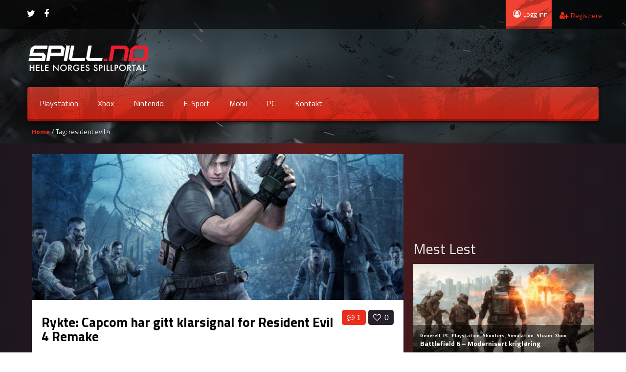

--- FILE ---
content_type: text/html; charset=UTF-8
request_url: https://spill.no/tag/resident-evil-4/
body_size: 17661
content:
<!DOCTYPE html>
<html lang="nb-NO" itemscope itemtype="https://schema.org/WebSite" >
	<head>

	<meta charset="UTF-8">
	<meta name="viewport" content="width=device-width, initial-scale=1">
    
    <style>
</style>    <style>

/* Customs colours for the site
 *
 * Include colours and backgrounds
 *
 * */

.psearch-content, .woocommerce ul.product_list_widget li a:hover span, body #latest-twitter-follow-link a, .latest-twitter-tweet i.fa, body .vc_images_carousel .vc_carousel-control, body a, .social a, .dropdown-menu li > a:hover, .wallnav i,  div.rating:after, footer .copyright .social a:hover, .navbar-inverse .brand:hover, .member:hover > .member-social a, footer ul li a:hover, .breadcrumbs span a, .blog-ind .post-pinfo i, #respond .add-on i, .widget .review > li:hover .read-more-link, .post-meta i, .pagination ul li a, .pagination ul > a.page-selector, .widget .block_tabs .tab-content .review-single a.read-more-link, .ticker-title, .ticker p a, .wp-clanwars-pagination a, .matchimages .matchpage-versus, .clanwar-list .maplist, .clanwar-list .maplist a, .post-pinfo .fa, .woocommerce div.product .woocommerce-tabs .panel h2, .comment-body .comment-author .comment-info a, #myModalR .modal-header h3, .bbp-forum-info i, .bbp-topic-title i {

	color:#eb2d1c;
}
footer .copyright a, footer ul li a:hover, .cart-notification span.item-name, .woocommerce div.product p.price, .price span.amount, .woocommerce .widget_shopping_cart .total span, .nm-date span, .topbar .top-ticker i, .topbar-register a, .dropdown-menu > li > a:hover, .footer_widget h3, .widget .clanwar-list .date, .overall-score .rating .fa-star:before, .overall-score .rating .fa-star-half-o:before, .mcontainer, .portfolio .pinfo a, .owl-buttons .owl-prev:before, .owl-buttons .owl-next:before, .woocommerce table.shop_table tr td a, .product_meta .posted_in a {
	color:#eb2d1c !important;
}

.gallery-item a img, .match-map .map-image img, .nextmatch_wrap img, .clan1img, .matchimages img, .blog-content blockquote, .widget ul.clanwar-list li.clanwar-item:before, .footer_widget h3.widget-title, footer ul li, .pagination ul li, .pagination ul > a.page-selector, .wp-clanwars-pagination a, .wp-clanwars-pagination span.page-numbers, .woocommerce .woocommerce-ordering select, .woocommerce .woocommerce-ordering select:focus, .woocommerce .woocommerce-ordering select:active, .woocommerce-ordering:focus, .orderby option, .woocommerce nav.woocommerce-pagination ul, .woocommerce nav.woocommerce-pagination ul li {
	border-color:#eb2d1c !important;
}
body .vc_tta-color-black.vc_tta-style-classic .vc_tta-panel .vc_tta-panel-heading, .nextmatch_wrap .vsdiv, .results-main .vsdiv, .splitter li[class*="selected"] > a, .splitter li a:hover, .ls-wp-container .ls-nav-prev,
.ls-wp-container .ls-nav-next, a.ui-accordion-header-active, .accordion-heading:hover, .block_accordion_wrapper .ui-state-hover, .cart-wrap, #buddypress div.item-list-tabs ul li a, .nextmatch_wrap .teamwrapper hr:after, .nextmatch_wrap .nm-date .gametitle, .widget .wcontainer .cat-item, .pcomments, body.home .ls-slide .comment-reply-link, .newsb-text .newsb-category, .pagination ul li a:hover, .pagination ul > a.page-selector:hover, .pagination ul > li.active > a, .r-home-team hr:after, .r-opponent-team hr:after, .wp-clanwars-pagination span.page-numbers, .wp-clanwars-pagination a:hover,.ncategory {
	background-color:#eb2d1c;
}

.news_horizontal_tabbed .comment-reply-link:hover , .beaconCircle1, .beaconCircle2, .portfolio .pview .button-medium:hover, .woocommerce nav.woocommerce-pagination ul li a:focus, .woocommerce nav.woocommerce-pagination ul li a:hover, .woocommerce nav.woocommerce-pagination ul li span.current {
	background-color:#eb2d1c!important;
}

.clanwarlist-page > li.odd, .bbp-body > ul.odd{
	background: #cecece url(https://spill.no/wp-content/themes/gameaddict/img/matches-shape.png) top right no-repeat;
}

.clanwarlist-page > li {
	background: url(https://spill.no/wp-content/themes/gameaddict/img/matches-shape.png) top right no-repeat;
}

.owl-buttons .owl-next:hover:before, .owl-buttons .owl-prev:hover:before {
	text-shadow: 0 0 10px #eb2d1c;
}

.clanwarlist-page .upcoming, .clanwar-list .scores-wrapper .draw {
	background: #fffc24 url(https://spill.no/wp-content/themes/gameaddict/img/matches-shape.png) -3% 43% no-repeat;
}

.clanwarlist-page .scores-wrapper .win {
	background: #a5d808 url(https://spill.no/wp-content/themes/gameaddict/img/matches-shape.png) -3% 43% no-repeat;
}

.clanwarlist-page .scores-wrapper .loose {
	background: #ff3000 url(https://spill.no/wp-content/themes/gameaddict/img/matches-shape.png) -3% 43% no-repeat;
}

.portfolio .row .span8 .plove a:hover, .span3 .plove a:hover, .icons-block i:hover,
 .similar-projects ul li h3,
 .member h3, .main-colour,
  .dropdown-menu li > a:focus, .dropdown-submenu:hover > a,  .pagination ul > li > a:hover, .pagination ul > li > a:focus,
  .comment-body .comment-author,  .navigation a:hover, .cart-wrap a, .member h3 a:hover {
    color:#eb2d1c;
}
.woocommerce nav.woocommerce-pagination ul li a:focus,
.block h3:first-child, .tagcloud a:hover, .progress-striped .bar ,  .bgpattern:hover > .icon, .progress-striped .bar, .member:hover > .bline, .blog-date span.date,
 .pbg, .pbg:hover, .pimage:hover > .pbg, ul.social-media li a:hover, .navigation a ,.pagination ul > .active > span, .list_carousel a.prev:hover, .list_carousel a.next:hover, .pricetable .pricetable-col.featured .pt-price, .block_toggle .open, .pricetable .pricetable-featured .pt-price, #bbpress-forums li.bbp-header, #bbpress-forums fieldset.bbp-form legend, .bbp-topic-title h3, .modal-header, .modal-body .reg-btn, #LoginWithAjax_SubmitButton .reg-btn, .title-wrapper, .footer_widget h3, buddypress div.item-list-tabs ul li.selected a, #buddypress div.item-list-tabs ul li.current a, #buddypress div.item-list-tabs ul li a:hover, .results-main-bg, .nextmatch_widget, .ticker-wrapper.has-js, .ticker-swipe  {
    background-color:#eb2d1c;
}
.navbar-inverse .brand,
.navbar-inverse .nav > li > a,
.navbar-inverse .nav > li > a  > span{
	color:#ffffff;
}
body .vc_images_carousel .vc_carousel-control:hover, body a, body a:hover, body a:active, body a:focus, body a:visited{
	color:#453f4a;
}
.dropdown .caret{
  border-top: 4px solid #ffffff !important;
 }
.bgpattern, .post-review, .widget_shopping_cart, .woocommerce .cart-notification, .cart-notification{
	background-color:#eb2d1c;
}
.navbar-inverse, .modal-header, h3.widget-title, .widget h3, .member h3.widget-title,
.widget .clanwar-list .scores, .wpb_heading,
.widget .clanwar-list .upcoming,
.widget .clanwar-list .playing,
.widget .clanwar-list .tabs li:hover a,
.widget .clanwar-list .tabs li.selected a, .blog-date span.date, .blog-date-noimg span.date, .clanwar-list .draw, .title-wrapper, .widget .clanwar-list > li:first-child, .wcontainer .block_tabs .tab-inner, .isotopeMenu:before, .cat-news .block_tabs .tab-inner, .clanwarlist-page > li:first-child {
	background-image: -webkit-linear-gradient(bottom, #d92212, #c43e2f);
	background-image: -moz-linear-gradient(bottom, #d92212, #c43e2f);
	background-image: -o-linear-gradient(bottom, #d92212, #c43e2f);
	background-image: linear-gradient(to top, #d92212, #c43e2f);
}

.widget ul.clanwar-list li.clanwar-item:before {
	background: -webkit-linear-gradient(left, #d92212, transparent);
	background: -moz-linear-gradient(right, #d92212, transparent);
	background: -o-linear-gradient(right, #d92212, transparent);
	background: linear-gradient(to right, #d92212, transparent);
}

.isotopeItemOverlay:before, .owl-item .car_image:after {
	background: -webkit-linear-gradient(bottom, #d92212, transparent)!important;
	background: -moz-linear-gradient(bottom, #d92212, transparent)!important;
	background: -o-linear-gradient(bottom, #d92212, transparent)!important;
	background: linear-gradient(to top, #d92212, transparent)!important;
}

.match-map .map-score,
.widget .clanwar-list .scores,
.widget .clanwar-list .upcoming,
.widget .clanwar-list .playing,
.clanwar-list .draw,
.widget .clanwar-list .tabs li:hover a,
.widget .clanwar-list .tabs li.selected a {

}
.button-medium, .button-small, .button-big, button[type="submit"], input[type="submit"],
body .btninvert:hover{
	background:#453f4a url(https://spill.no/wp-content/themes/gameaddict/img/menu-extra.png) top right repeat-x !important;
}
 body .btninvert, .nav-tabs > li > a:hover, .nav-tabs > li > a:focus , .block_tabs .nav-tabs li a:hover,
 .button-medium:hover, .button-small:hover, .news_horizontal_tabbed .block_tabs .nav-tabs li.ui-tabs-active a,
 .button-big:hover, .blog-date span.date:hover, input[type="submit"]:hover ,button[type="submit"]:hover,
 .pricetable .pricetable-col.featured .pt-top, .pricetable .pricetable-featured .pt-top{
    background:#f04131 url(https://spill.no/wp-content/themes/gameaddict/img/menu-extra.png) top right repeat-x !important;
}


.topbar-login{
	background-color:#f04131;
}
.topbar-login:hover{
	background-color:#453f4a;
}
.woocommerce a.button, .woocommerce button.button, .woocommerce input.button, .woocommerce #respond input#submit, .woocommerce #content input.button, .woocommerce-page a.button, .woocommerce-page button.button, .woocommerce-page input.button, .woocommerce-page #respond input#submit, .woocommerce-page #content input.button, .woocommerce div.product .woocommerce-tabs ul.tabs li a, .woocommerce #content div.product .woocommerce-tabs ul.tabs li a, .woocommerce-page div.product .woocommerce-tabs ul.tabs li a, .woocommerce-page #content div.product .woocommerce-tabs ul.tabs li a {
	background: #453f4a  !important;
}


.woocommerce a.button:hover, .woocommerce button.button:hover, .woocommerce input.button:hover, .woocommerce #respond input#submit:hover, .woocommerce #content input.button:hover, .woocommerce-page a.button:hover, .woocommerce-page button.button:hover, .woocommerce-page input.button:hover, .woocommerce-page #respond input#submit:hover, .woocommerce-page #content input.button:hover, .woocommerce div.product .woocommerce-tabs ul.tabs li.active a, .woocommerce #content div.product .woocommerce-tabs ul.tabs li.active a, .woocommerce-page div.product .woocommerce-tabs ul.tabs li.active a, .woocommerce-page #content div.product .woocommerce-tabs ul.tabs li.active a, .woocommerce table.cart td.actions .button.checkout-button {
	background: #f04131  !important;
}

.woocommerce-page .product-wrap a.button{
	background-color:#453f4a !important;
}
.woocommerce-page .product-wrap a.button:hover{
	background-color:#f04131 !important;
}
.woocommerce span.onsale, .woocommerce-page span.onsale, .woocommerce-message, .woocommerce-error, .woocommerce-info, .woocommerce .widget_price_filter .ui-slider .ui-slider-range, .woocommerce-page .widget_price_filter .ui-slider .ui-slider-range{
	background:#eb2d1c !important;
}

.woocommerce .product-wrap .add_to_cart_button.added, .woocommerce .product-wrap .add_to_cart_button.added:hover {
	border:2px solid #f04131 !important;
	background-color:#f04131 !important;
}

body .nextmatch_wrap .vsdiv:before, body .results-main .vsdiv:before,
body .nextmatch_wrap .vsdiv:after, body .results-main .vsdiv:after,
textarea:focus,
input[type="text"]:focus,
input[type="password"]:focus,
input[type="datetime"]:focus,
input[type="datetime-local"]:focus,
input[type="date"]:focus,
input[type="month"]:focus,
input[type="time"]:focus,
input[type="week"]:focus,
input[type="number"]:focus,
input[type="email"]:focus,
input[type="url"]:focus,
input[type="search"]:focus,
input[type="tel"]:focus,
input[type="color"]:focus,
.uneditable-input:focus,
.gallery-item a img:hover{
border-color:#eb2d1c;

}


.blog-content-title span.comments {
    background: #453f4a !important;
}

.block h3:first-child, #bbpress-forums li.bbp-header, #bbpress-forums fieldset.bbp-form legend, .bbp-topic-title h3, .bbp-topics-front ul.super-sticky i.icon-comment,
.bbp-topics ul.super-sticky i.icon-comment,
.bbp-topics ul.sticky i.icon-comment,
.bbp-forum-content ul.sticky i.icon-comment,
.modal-header h3, h3.widget-title, .footer_widget h3, .widget h3, .header-colour,  .member h3 a {
	color:#ffffff;
}



body.single .content-wrapper, body.page-template .blog {
	margin-top: -6px;
	background: -webkit-radial-gradient(top,#5e1d1d,#25171f,#14151f);
	background: radial-gradient(at top,#5e1d1d,#25171f,#14151f);
}

/* Backgrounds */
body .normal-page, body .portfolio, body .blog{
	background: -webkit-radial-gradient(top, #5e1d1d, #5e1d1d, #14151f);
    background: radial-gradient(at top, #5e1d1d, #25171f, #14151f);
}

header, body{

    background-attachment: fixed !important;
	background:url(https://spill.no/wp-content/themes/gameaddict/img/header.jpg) no-repeat center top !important;
}
footer .copyright p{
	color:#494b65 !important;
}
footer .copyright{

	background:url() no-repeat center top !important;
}

@media (max-width: 979px) {
.splitter li a, .nav-tabs a{
 background-color:#eb2d1c;
}
}
</style>
<meta name='robots' content='index, follow, max-image-preview:large, max-snippet:-1, max-video-preview:-1' />
	<style>img:is([sizes="auto" i], [sizes^="auto," i]) { contain-intrinsic-size: 3000px 1500px }</style>
	
	<!-- This site is optimized with the Yoast SEO plugin v26.5 - https://yoast.com/wordpress/plugins/seo/ -->
	<title>resident evil 4 Arkiver - Spill.no</title>
	<link rel="canonical" href="https://spill.no/tag/resident-evil-4/" />
	<meta property="og:locale" content="nb_NO" />
	<meta property="og:type" content="article" />
	<meta property="og:title" content="resident evil 4 Arkiver - Spill.no" />
	<meta property="og:url" content="https://spill.no/tag/resident-evil-4/" />
	<meta property="og:site_name" content="Spill.no" />
	<meta name="twitter:card" content="summary_large_image" />
	<script type="application/ld+json" class="yoast-schema-graph">{"@context":"https://schema.org","@graph":[{"@type":"CollectionPage","@id":"https://spill.no/tag/resident-evil-4/","url":"https://spill.no/tag/resident-evil-4/","name":"resident evil 4 Arkiver - Spill.no","isPartOf":{"@id":"https://spill.no/#website"},"primaryImageOfPage":{"@id":"https://spill.no/tag/resident-evil-4/#primaryimage"},"image":{"@id":"https://spill.no/tag/resident-evil-4/#primaryimage"},"thumbnailUrl":"https://spill.no/wp-content/uploads/2020/04/Resident-Evil-4-Remake-1024x576.jpg","breadcrumb":{"@id":"https://spill.no/tag/resident-evil-4/#breadcrumb"},"inLanguage":"nb-NO"},{"@type":"ImageObject","inLanguage":"nb-NO","@id":"https://spill.no/tag/resident-evil-4/#primaryimage","url":"https://spill.no/wp-content/uploads/2020/04/Resident-Evil-4-Remake-1024x576.jpg","contentUrl":"https://spill.no/wp-content/uploads/2020/04/Resident-Evil-4-Remake-1024x576.jpg","width":1024,"height":576},{"@type":"BreadcrumbList","@id":"https://spill.no/tag/resident-evil-4/#breadcrumb","itemListElement":[{"@type":"ListItem","position":1,"name":"Hjem","item":"https://spill.no/"},{"@type":"ListItem","position":2,"name":"resident evil 4"}]},{"@type":"WebSite","@id":"https://spill.no/#website","url":"https://spill.no/","name":"Spill.no","description":"Spillnyheter, anmeldelser og spill-community","publisher":{"@id":"https://spill.no/#organization"},"potentialAction":[{"@type":"SearchAction","target":{"@type":"EntryPoint","urlTemplate":"https://spill.no/?s={search_term_string}"},"query-input":{"@type":"PropertyValueSpecification","valueRequired":true,"valueName":"search_term_string"}}],"inLanguage":"nb-NO"},{"@type":"Organization","@id":"https://spill.no/#organization","name":"Spill.no","url":"https://spill.no/","logo":{"@type":"ImageObject","inLanguage":"nb-NO","@id":"https://spill.no/#/schema/logo/image/","url":"https://spill.no/wp-content/uploads/2014/02/spill.png","contentUrl":"https://spill.no/wp-content/uploads/2014/02/spill.png","width":251,"height":68,"caption":"Spill.no"},"image":{"@id":"https://spill.no/#/schema/logo/image/"}}]}</script>
	<!-- / Yoast SEO plugin. -->


<link rel='dns-prefetch' href='//fonts.googleapis.com' />
<script type="text/javascript" id="wpp-js" src="https://spill.no/wp-content/plugins/wordpress-popular-posts/assets/js/wpp.min.js?ver=7.3.6" data-sampling="0" data-sampling-rate="100" data-api-url="https://spill.no/wp-json/wordpress-popular-posts" data-post-id="0" data-token="0e229fca37" data-lang="0" data-debug="0"></script>
<link rel="alternate" type="application/rss+xml" title="Spill.no &raquo; resident evil 4 stikkord-strøm" href="https://spill.no/tag/resident-evil-4/feed/" />
<script type="text/javascript">
/* <![CDATA[ */
window._wpemojiSettings = {"baseUrl":"https:\/\/s.w.org\/images\/core\/emoji\/16.0.1\/72x72\/","ext":".png","svgUrl":"https:\/\/s.w.org\/images\/core\/emoji\/16.0.1\/svg\/","svgExt":".svg","source":{"concatemoji":"https:\/\/spill.no\/wp-includes\/js\/wp-emoji-release.min.js?ver=6.8.3"}};
/*! This file is auto-generated */
!function(s,n){var o,i,e;function c(e){try{var t={supportTests:e,timestamp:(new Date).valueOf()};sessionStorage.setItem(o,JSON.stringify(t))}catch(e){}}function p(e,t,n){e.clearRect(0,0,e.canvas.width,e.canvas.height),e.fillText(t,0,0);var t=new Uint32Array(e.getImageData(0,0,e.canvas.width,e.canvas.height).data),a=(e.clearRect(0,0,e.canvas.width,e.canvas.height),e.fillText(n,0,0),new Uint32Array(e.getImageData(0,0,e.canvas.width,e.canvas.height).data));return t.every(function(e,t){return e===a[t]})}function u(e,t){e.clearRect(0,0,e.canvas.width,e.canvas.height),e.fillText(t,0,0);for(var n=e.getImageData(16,16,1,1),a=0;a<n.data.length;a++)if(0!==n.data[a])return!1;return!0}function f(e,t,n,a){switch(t){case"flag":return n(e,"\ud83c\udff3\ufe0f\u200d\u26a7\ufe0f","\ud83c\udff3\ufe0f\u200b\u26a7\ufe0f")?!1:!n(e,"\ud83c\udde8\ud83c\uddf6","\ud83c\udde8\u200b\ud83c\uddf6")&&!n(e,"\ud83c\udff4\udb40\udc67\udb40\udc62\udb40\udc65\udb40\udc6e\udb40\udc67\udb40\udc7f","\ud83c\udff4\u200b\udb40\udc67\u200b\udb40\udc62\u200b\udb40\udc65\u200b\udb40\udc6e\u200b\udb40\udc67\u200b\udb40\udc7f");case"emoji":return!a(e,"\ud83e\udedf")}return!1}function g(e,t,n,a){var r="undefined"!=typeof WorkerGlobalScope&&self instanceof WorkerGlobalScope?new OffscreenCanvas(300,150):s.createElement("canvas"),o=r.getContext("2d",{willReadFrequently:!0}),i=(o.textBaseline="top",o.font="600 32px Arial",{});return e.forEach(function(e){i[e]=t(o,e,n,a)}),i}function t(e){var t=s.createElement("script");t.src=e,t.defer=!0,s.head.appendChild(t)}"undefined"!=typeof Promise&&(o="wpEmojiSettingsSupports",i=["flag","emoji"],n.supports={everything:!0,everythingExceptFlag:!0},e=new Promise(function(e){s.addEventListener("DOMContentLoaded",e,{once:!0})}),new Promise(function(t){var n=function(){try{var e=JSON.parse(sessionStorage.getItem(o));if("object"==typeof e&&"number"==typeof e.timestamp&&(new Date).valueOf()<e.timestamp+604800&&"object"==typeof e.supportTests)return e.supportTests}catch(e){}return null}();if(!n){if("undefined"!=typeof Worker&&"undefined"!=typeof OffscreenCanvas&&"undefined"!=typeof URL&&URL.createObjectURL&&"undefined"!=typeof Blob)try{var e="postMessage("+g.toString()+"("+[JSON.stringify(i),f.toString(),p.toString(),u.toString()].join(",")+"));",a=new Blob([e],{type:"text/javascript"}),r=new Worker(URL.createObjectURL(a),{name:"wpTestEmojiSupports"});return void(r.onmessage=function(e){c(n=e.data),r.terminate(),t(n)})}catch(e){}c(n=g(i,f,p,u))}t(n)}).then(function(e){for(var t in e)n.supports[t]=e[t],n.supports.everything=n.supports.everything&&n.supports[t],"flag"!==t&&(n.supports.everythingExceptFlag=n.supports.everythingExceptFlag&&n.supports[t]);n.supports.everythingExceptFlag=n.supports.everythingExceptFlag&&!n.supports.flag,n.DOMReady=!1,n.readyCallback=function(){n.DOMReady=!0}}).then(function(){return e}).then(function(){var e;n.supports.everything||(n.readyCallback(),(e=n.source||{}).concatemoji?t(e.concatemoji):e.wpemoji&&e.twemoji&&(t(e.twemoji),t(e.wpemoji)))}))}((window,document),window._wpemojiSettings);
/* ]]> */
</script>
<link rel='stylesheet' id='jquery-tipsy-css' href='https://spill.no/wp-content/themes/gameaddict/addons/clan-wars/js/tipsy/tipsy.css?ver=0.1.7' type='text/css' media='all' />
<style id='wp-emoji-styles-inline-css' type='text/css'>

	img.wp-smiley, img.emoji {
		display: inline !important;
		border: none !important;
		box-shadow: none !important;
		height: 1em !important;
		width: 1em !important;
		margin: 0 0.07em !important;
		vertical-align: -0.1em !important;
		background: none !important;
		padding: 0 !important;
	}
</style>
<link rel='stylesheet' id='wp-block-library-css' href='https://spill.no/wp-content/plugins/gutenberg/build/block-library/style.css?ver=21.3.0' type='text/css' media='all' />
<style id='classic-theme-styles-inline-css' type='text/css'>
/*! This file is auto-generated */
.wp-block-button__link{color:#fff;background-color:#32373c;border-radius:9999px;box-shadow:none;text-decoration:none;padding:calc(.667em + 2px) calc(1.333em + 2px);font-size:1.125em}.wp-block-file__button{background:#32373c;color:#fff;text-decoration:none}
</style>
<link rel='stylesheet' id='ideabox-star-rating-block-css' href='https://spill.no/wp-content/plugins/star-rating-block/build/style-index.css?ver=1713854410' type='text/css' media='all' />
<link rel='stylesheet' id='mpp_gutenberg-css' href='https://spill.no/wp-content/plugins/metronet-profile-picture/dist/blocks.style.build.css?ver=2.6.3' type='text/css' media='all' />
<link rel='stylesheet' id='bbp-default-css' href='https://spill.no/wp-content/plugins/bbpress/templates/default/css/bbpress.min.css?ver=2.6.14' type='text/css' media='all' />
<link rel='stylesheet' id='contact-form-7-css' href='https://spill.no/wp-content/plugins/contact-form-7/includes/css/styles.css?ver=6.1.4' type='text/css' media='all' />
<style id='global-styles-inline-css' type='text/css'>
:root{--wp--preset--aspect-ratio--square: 1;--wp--preset--aspect-ratio--4-3: 4/3;--wp--preset--aspect-ratio--3-4: 3/4;--wp--preset--aspect-ratio--3-2: 3/2;--wp--preset--aspect-ratio--2-3: 2/3;--wp--preset--aspect-ratio--16-9: 16/9;--wp--preset--aspect-ratio--9-16: 9/16;--wp--preset--color--black: #000000;--wp--preset--color--cyan-bluish-gray: #abb8c3;--wp--preset--color--white: #ffffff;--wp--preset--color--pale-pink: #f78da7;--wp--preset--color--vivid-red: #cf2e2e;--wp--preset--color--luminous-vivid-orange: #ff6900;--wp--preset--color--luminous-vivid-amber: #fcb900;--wp--preset--color--light-green-cyan: #7bdcb5;--wp--preset--color--vivid-green-cyan: #00d084;--wp--preset--color--pale-cyan-blue: #8ed1fc;--wp--preset--color--vivid-cyan-blue: #0693e3;--wp--preset--color--vivid-purple: #9b51e0;--wp--preset--gradient--vivid-cyan-blue-to-vivid-purple: linear-gradient(135deg,rgb(6,147,227) 0%,rgb(155,81,224) 100%);--wp--preset--gradient--light-green-cyan-to-vivid-green-cyan: linear-gradient(135deg,rgb(122,220,180) 0%,rgb(0,208,130) 100%);--wp--preset--gradient--luminous-vivid-amber-to-luminous-vivid-orange: linear-gradient(135deg,rgb(252,185,0) 0%,rgb(255,105,0) 100%);--wp--preset--gradient--luminous-vivid-orange-to-vivid-red: linear-gradient(135deg,rgb(255,105,0) 0%,rgb(207,46,46) 100%);--wp--preset--gradient--very-light-gray-to-cyan-bluish-gray: linear-gradient(135deg,rgb(238,238,238) 0%,rgb(169,184,195) 100%);--wp--preset--gradient--cool-to-warm-spectrum: linear-gradient(135deg,rgb(74,234,220) 0%,rgb(151,120,209) 20%,rgb(207,42,186) 40%,rgb(238,44,130) 60%,rgb(251,105,98) 80%,rgb(254,248,76) 100%);--wp--preset--gradient--blush-light-purple: linear-gradient(135deg,rgb(255,206,236) 0%,rgb(152,150,240) 100%);--wp--preset--gradient--blush-bordeaux: linear-gradient(135deg,rgb(254,205,165) 0%,rgb(254,45,45) 50%,rgb(107,0,62) 100%);--wp--preset--gradient--luminous-dusk: linear-gradient(135deg,rgb(255,203,112) 0%,rgb(199,81,192) 50%,rgb(65,88,208) 100%);--wp--preset--gradient--pale-ocean: linear-gradient(135deg,rgb(255,245,203) 0%,rgb(182,227,212) 50%,rgb(51,167,181) 100%);--wp--preset--gradient--electric-grass: linear-gradient(135deg,rgb(202,248,128) 0%,rgb(113,206,126) 100%);--wp--preset--gradient--midnight: linear-gradient(135deg,rgb(2,3,129) 0%,rgb(40,116,252) 100%);--wp--preset--font-size--small: 13px;--wp--preset--font-size--medium: 20px;--wp--preset--font-size--large: 36px;--wp--preset--font-size--x-large: 42px;--wp--preset--spacing--20: 0.44rem;--wp--preset--spacing--30: 0.67rem;--wp--preset--spacing--40: 1rem;--wp--preset--spacing--50: 1.5rem;--wp--preset--spacing--60: 2.25rem;--wp--preset--spacing--70: 3.38rem;--wp--preset--spacing--80: 5.06rem;--wp--preset--shadow--natural: 6px 6px 9px rgba(0, 0, 0, 0.2);--wp--preset--shadow--deep: 12px 12px 50px rgba(0, 0, 0, 0.4);--wp--preset--shadow--sharp: 6px 6px 0px rgba(0, 0, 0, 0.2);--wp--preset--shadow--outlined: 6px 6px 0px -3px rgb(255, 255, 255), 6px 6px rgb(0, 0, 0);--wp--preset--shadow--crisp: 6px 6px 0px rgb(0, 0, 0);}:where(.is-layout-flex){gap: 0.5em;}:where(.is-layout-grid){gap: 0.5em;}body .is-layout-flex{display: flex;}.is-layout-flex{flex-wrap: wrap;align-items: center;}.is-layout-flex > :is(*, div){margin: 0;}body .is-layout-grid{display: grid;}.is-layout-grid > :is(*, div){margin: 0;}:where(.wp-block-columns.is-layout-flex){gap: 2em;}:where(.wp-block-columns.is-layout-grid){gap: 2em;}:where(.wp-block-post-template.is-layout-flex){gap: 1.25em;}:where(.wp-block-post-template.is-layout-grid){gap: 1.25em;}.has-black-color{color: var(--wp--preset--color--black) !important;}.has-cyan-bluish-gray-color{color: var(--wp--preset--color--cyan-bluish-gray) !important;}.has-white-color{color: var(--wp--preset--color--white) !important;}.has-pale-pink-color{color: var(--wp--preset--color--pale-pink) !important;}.has-vivid-red-color{color: var(--wp--preset--color--vivid-red) !important;}.has-luminous-vivid-orange-color{color: var(--wp--preset--color--luminous-vivid-orange) !important;}.has-luminous-vivid-amber-color{color: var(--wp--preset--color--luminous-vivid-amber) !important;}.has-light-green-cyan-color{color: var(--wp--preset--color--light-green-cyan) !important;}.has-vivid-green-cyan-color{color: var(--wp--preset--color--vivid-green-cyan) !important;}.has-pale-cyan-blue-color{color: var(--wp--preset--color--pale-cyan-blue) !important;}.has-vivid-cyan-blue-color{color: var(--wp--preset--color--vivid-cyan-blue) !important;}.has-vivid-purple-color{color: var(--wp--preset--color--vivid-purple) !important;}.has-black-background-color{background-color: var(--wp--preset--color--black) !important;}.has-cyan-bluish-gray-background-color{background-color: var(--wp--preset--color--cyan-bluish-gray) !important;}.has-white-background-color{background-color: var(--wp--preset--color--white) !important;}.has-pale-pink-background-color{background-color: var(--wp--preset--color--pale-pink) !important;}.has-vivid-red-background-color{background-color: var(--wp--preset--color--vivid-red) !important;}.has-luminous-vivid-orange-background-color{background-color: var(--wp--preset--color--luminous-vivid-orange) !important;}.has-luminous-vivid-amber-background-color{background-color: var(--wp--preset--color--luminous-vivid-amber) !important;}.has-light-green-cyan-background-color{background-color: var(--wp--preset--color--light-green-cyan) !important;}.has-vivid-green-cyan-background-color{background-color: var(--wp--preset--color--vivid-green-cyan) !important;}.has-pale-cyan-blue-background-color{background-color: var(--wp--preset--color--pale-cyan-blue) !important;}.has-vivid-cyan-blue-background-color{background-color: var(--wp--preset--color--vivid-cyan-blue) !important;}.has-vivid-purple-background-color{background-color: var(--wp--preset--color--vivid-purple) !important;}.has-black-border-color{border-color: var(--wp--preset--color--black) !important;}.has-cyan-bluish-gray-border-color{border-color: var(--wp--preset--color--cyan-bluish-gray) !important;}.has-white-border-color{border-color: var(--wp--preset--color--white) !important;}.has-pale-pink-border-color{border-color: var(--wp--preset--color--pale-pink) !important;}.has-vivid-red-border-color{border-color: var(--wp--preset--color--vivid-red) !important;}.has-luminous-vivid-orange-border-color{border-color: var(--wp--preset--color--luminous-vivid-orange) !important;}.has-luminous-vivid-amber-border-color{border-color: var(--wp--preset--color--luminous-vivid-amber) !important;}.has-light-green-cyan-border-color{border-color: var(--wp--preset--color--light-green-cyan) !important;}.has-vivid-green-cyan-border-color{border-color: var(--wp--preset--color--vivid-green-cyan) !important;}.has-pale-cyan-blue-border-color{border-color: var(--wp--preset--color--pale-cyan-blue) !important;}.has-vivid-cyan-blue-border-color{border-color: var(--wp--preset--color--vivid-cyan-blue) !important;}.has-vivid-purple-border-color{border-color: var(--wp--preset--color--vivid-purple) !important;}.has-vivid-cyan-blue-to-vivid-purple-gradient-background{background: var(--wp--preset--gradient--vivid-cyan-blue-to-vivid-purple) !important;}.has-light-green-cyan-to-vivid-green-cyan-gradient-background{background: var(--wp--preset--gradient--light-green-cyan-to-vivid-green-cyan) !important;}.has-luminous-vivid-amber-to-luminous-vivid-orange-gradient-background{background: var(--wp--preset--gradient--luminous-vivid-amber-to-luminous-vivid-orange) !important;}.has-luminous-vivid-orange-to-vivid-red-gradient-background{background: var(--wp--preset--gradient--luminous-vivid-orange-to-vivid-red) !important;}.has-very-light-gray-to-cyan-bluish-gray-gradient-background{background: var(--wp--preset--gradient--very-light-gray-to-cyan-bluish-gray) !important;}.has-cool-to-warm-spectrum-gradient-background{background: var(--wp--preset--gradient--cool-to-warm-spectrum) !important;}.has-blush-light-purple-gradient-background{background: var(--wp--preset--gradient--blush-light-purple) !important;}.has-blush-bordeaux-gradient-background{background: var(--wp--preset--gradient--blush-bordeaux) !important;}.has-luminous-dusk-gradient-background{background: var(--wp--preset--gradient--luminous-dusk) !important;}.has-pale-ocean-gradient-background{background: var(--wp--preset--gradient--pale-ocean) !important;}.has-electric-grass-gradient-background{background: var(--wp--preset--gradient--electric-grass) !important;}.has-midnight-gradient-background{background: var(--wp--preset--gradient--midnight) !important;}.has-small-font-size{font-size: var(--wp--preset--font-size--small) !important;}.has-medium-font-size{font-size: var(--wp--preset--font-size--medium) !important;}.has-large-font-size{font-size: var(--wp--preset--font-size--large) !important;}.has-x-large-font-size{font-size: var(--wp--preset--font-size--x-large) !important;}
:where(.wp-block-columns.is-layout-flex){gap: 2em;}:where(.wp-block-columns.is-layout-grid){gap: 2em;}
:root :where(.wp-block-pullquote){font-size: 1.5em;line-height: 1.6;}
:where(.wp-block-post-template.is-layout-flex){gap: 1.25em;}:where(.wp-block-post-template.is-layout-grid){gap: 1.25em;}
</style>
<link rel='stylesheet' id='wordpress-popular-posts-css-css' href='https://spill.no/wp-content/plugins/wordpress-popular-posts/assets/css/wpp.css?ver=7.3.6' type='text/css' media='all' />
<link rel='stylesheet' id='gameaddict_style-css' href='https://spill.no/wp-content/themes/gameaddict-child/style.css?ver=20161130' type='text/css' media='all' />
<link rel='stylesheet' id='font-awesome-css' href='https://spill.no/wp-content/themes/gameaddict/css/font-awesome.css?ver=20161130' type='text/css' media='all' />
<link rel='stylesheet' id='font-awesome-min-css' href='https://spill.no/wp-content/themes/gameaddict/css/font-awesome.min.css?ver=20161130' type='text/css' media='all' />
<link rel='stylesheet' id='gameaddict-totop-css' href='https://spill.no/wp-content/themes/gameaddict/css/ui.totop.css?ver=20161130' type='text/css' media='all' />
<link rel='stylesheet' id='pricetable1-css' href='https://spill.no/wp-content/themes/gameaddict/addons/pricetable/css/pricetable.css?ver=20161130' type='text/css' media='all' />
<link rel='stylesheet' id='gameaddict-fonts-css' href='//fonts.googleapis.com/css?family=Oswald%3A100%2C100italic%2C200%2C200italic%2C300%2C300italic%2C400%2C400italic%2C500%2C500italic%2C600%2C600italic%2C700%2C700italic%2C800%2C800italic%2C900%2C900italic++++++++%7CRoboto%3A100%2C100italic%2C200%2C200italic%2C300%2C300italic%2C400%2C400italic%2C500%2C500italic%2C600%2C600italic%2C700%2C700italic%2C800%2C800italic%2C900%2C900italic++++++++%7COpen+Sans%3A100%2C100italic%2C200%2C200italic%2C300%2C300italic%2C400%2C400italic%2C500%2C500italic%2C600%2C600italic%2C700%2C700italic%2C800%2C800italic%2C900%2C900italic++++++++%7CTitillium+Web%3A100%2C100italic%2C200%2C200italic%2C300%2C300italic%2C400%2C400italic%2C500%2C500italic%2C600%2C600italic%2C700%2C700italic%2C800%2C800italic%2C900%2C900italic++++++++%7CRoboto+Condensed%3A100%2C100italic%2C200%2C200italic%2C300%2C300italic%2C400%2C400italic%2C500%2C500italic%2C600%2C600italic%2C700%2C700italic%2C800%2C800italic%2C900%2C900italic&#038;ver=1.0.0' type='text/css' media='all' />
<link rel='stylesheet' id='owl-style-css' href='https://spill.no/wp-content/themes/gameaddict/addons/wp-owl-carousel/owl-carousel/owl.carousel.css?ver=6.8.3' type='text/css' media='all' />
<link rel='stylesheet' id='owl-theme-css' href='https://spill.no/wp-content/themes/gameaddict/addons/wp-owl-carousel/owl-carousel/owl.theme.css?ver=6.8.3' type='text/css' media='all' />
<link rel='stylesheet' id='isotopegallery_css-css' href='https://spill.no/wp-content/plugins/sk_isotope_gallery/css/isotopegallery.css?ver=6.8.3' type='text/css' media='all' />
<link rel='stylesheet' id='parent-style-css' href='https://spill.no/wp-content/themes/gameaddict/style.css?ver=6.8.3' type='text/css' media='all' />
<script type="text/javascript" src="https://spill.no/wp-includes/js/jquery/jquery.min.js?ver=3.7.1" id="jquery-core-js"></script>
<script type="text/javascript" src="https://spill.no/wp-includes/js/jquery/jquery-migrate.min.js?ver=3.4.1" id="jquery-migrate-js"></script>
<script type="text/javascript" src="https://spill.no/wp-content/themes/gameaddict/addons/clan-wars/js/jquery.cookie.pack.js?ver=1.5.5" id="jquery-cookie-js"></script>
<script type="text/javascript" src="https://spill.no/wp-content/themes/gameaddict/addons/clan-wars/js/tabs.js?ver=1.5.5" id="wp-cw-tabs-js"></script>
<script type="text/javascript" src="https://spill.no/wp-content/themes/gameaddict/addons/clan-wars/js/tipsy/jquery.tipsy.js?ver=0.1.7" id="jquery-tipsy-js"></script>
<script type="text/javascript" src="https://spill.no/wp-content/themes/gameaddict/addons/clan-wars/js/public.js?ver=1.5.5" id="wp-cw-public-js"></script>
<script type="text/javascript" src="https://spill.no/wp-content/plugins/gutenberg/build/hooks/index.min.js?ver=84e753e2b66eb7028d38" id="wp-hooks-js"></script>
<script type="text/javascript" src="https://spill.no/wp-content/plugins/gutenberg/build/i18n/index.min.js?ver=22a1c06a0d86859c1055" id="wp-i18n-js"></script>
<script type="text/javascript" id="wp-i18n-js-after">
/* <![CDATA[ */
wp.i18n.setLocaleData( { 'text direction\u0004ltr': [ 'ltr' ] } );
/* ]]> */
</script>
<script type="text/javascript" src="https://spill.no/wp-content/plugins/sk_isotope_gallery/com/riaextended/js/tween/CSSPlugin.min.js?ver=6.8.3" id="sk_css_plugin-js"></script>
<script type="text/javascript" src="https://spill.no/wp-content/plugins/sk_isotope_gallery/com/riaextended/js/tween/easing/EasePack.min.js?ver=6.8.3" id="sk_tween_ease-js"></script>
<script type="text/javascript" src="https://spill.no/wp-content/plugins/sk_isotope_gallery/com/riaextended/js/tween/TweenMax.min.js?ver=6.8.3" id="sk_tweenmax-js"></script>
<script type="text/javascript" id="rx_isotope_gallery-js-extra">
/* <![CDATA[ */
var GALLERY_DTA_FRONT = {"IMAGES_URL":"https:\/\/spill.no\/wp-content\/plugins\/sk_isotope_gallery\/images","LOOK_AND_FEEL":"7b7b7b"};
/* ]]> */
</script>
<script type="text/javascript" src="https://spill.no/wp-content/plugins/sk_isotope_gallery/js/rx_isotope_gallery.js?ver=6.8.3" id="rx_isotope_gallery-js"></script>
<script type="text/javascript" src="https://spill.no/wp-content/plugins/sk_isotope_gallery/js/external/jquery.isotope.min.js?ver=6.8.3" id="rx_isotope-js"></script>
<script></script>
<!-- OG: 3.3.8 -->
<meta property="og:image" content="https://spill.no/wp-content/uploads/2018/04/cropped-834155becababab.png"><meta property="og:type" content="website"><meta property="og:locale" content="nb_NO"><meta property="og:site_name" content="Spill.no"><meta property="og:url" content="https://spill.no/tag/resident-evil-4/"><meta property="og:title" content="resident evil 4 Arkiver - Spill.no">

<meta property="twitter:partner" content="ogwp"><meta property="twitter:title" content="resident evil 4 Arkiver - Spill.no"><meta property="twitter:url" content="https://spill.no/tag/resident-evil-4/">
<meta itemprop="image" content="https://spill.no/wp-content/uploads/2018/04/cropped-834155becababab.png"><meta itemprop="name" content="resident evil 4 Arkiver - Spill.no">
<!-- /OG -->

<link rel="https://api.w.org/" href="https://spill.no/wp-json/" /><link rel="alternate" title="JSON" type="application/json" href="https://spill.no/wp-json/wp/v2/tags/5462" /><link rel="EditURI" type="application/rsd+xml" title="RSD" href="https://spill.no/xmlrpc.php?rsd" />
<meta name="generator" content="WordPress 6.8.3" />
<!-- start Simple Custom CSS and JS -->
<script src = "https://cdnjs.cloudflare.com/ajax/libs/jquery/3.3.1/jquery.min.js"></script><!-- end Simple Custom CSS and JS -->
<!-- start Simple Custom CSS and JS -->
<script type="text/javascript">
jQuery(document).ajaxComplete(function($) {
if (window.location.href == ("https://" + window.location.hostname + "/") || ("https://" + window.location.hostname)) {
            var blogTitles = document.querySelectorAll(".vc_custom_heading.vc_gitem-post-data.vc_gitem-post-data-source-post_title > h4");

            var buttons = document.querySelectorAll(".vc_btn3.vc_btn3-color-juicy-pink");

            for (i = 0; i < blogTitles.length; i++) {
                var buttonLink = buttons[i].href;
                blogTitles[i].innerHTML = "<a href=" + buttonLink + ">" + blogTitles[i].innerText + "</a>";
                buttons[i].style.display = "none";
            }
	}
      
});</script>
<!-- end Simple Custom CSS and JS -->
            <style id="wpp-loading-animation-styles">@-webkit-keyframes bgslide{from{background-position-x:0}to{background-position-x:-200%}}@keyframes bgslide{from{background-position-x:0}to{background-position-x:-200%}}.wpp-widget-block-placeholder,.wpp-shortcode-placeholder{margin:0 auto;width:60px;height:3px;background:#dd3737;background:linear-gradient(90deg,#dd3737 0%,#571313 10%,#dd3737 100%);background-size:200% auto;border-radius:3px;-webkit-animation:bgslide 1s infinite linear;animation:bgslide 1s infinite linear}</style>
                <link rel="stylesheet" href="https://spill.no/wp-content/themes/gameaddict/widgets/latest_twitter/latest_twitter_widget.css" />
    <meta name="generator" content="Powered by WPBakery Page Builder - drag and drop page builder for WordPress."/>
<link rel="icon" href="https://spill.no/wp-content/uploads/2018/04/cropped-834155becababab-32x32.png" sizes="32x32" />
<link rel="icon" href="https://spill.no/wp-content/uploads/2018/04/cropped-834155becababab-192x192.png" sizes="192x192" />
<link rel="apple-touch-icon" href="https://spill.no/wp-content/uploads/2018/04/cropped-834155becababab-180x180.png" />
<meta name="msapplication-TileImage" content="https://spill.no/wp-content/uploads/2018/04/cropped-834155becababab-270x270.png" />
		<style type="text/css" id="wp-custom-css">
			.wpforms-form label {
	color: #ffffff !important;
}
.wpp-excerpt {
    color: #575757!important;
}

.wpp-views {
    display: none!important;
}

@media all and (max-width: 991px) {
	button.navbar-toggle {
		float: left;
		margin-left: 12px!important;
	}
	#main_wrapper > header > div.topbar > div {
		display: flex!important;
	}
	.container.logo { 
		display: flex;
    justify-content: center;
	}
}		</style>
		<noscript><style> .wpb_animate_when_almost_visible { opacity: 1; }</style></noscript><meta name="theme-color" content="#eb2d1c" />
</head>
<body class="archive tag tag-resident-evil-4 tag-5462 wp-custom-logo wp-theme-gameaddict wp-child-theme-gameaddict-child wpb-js-composer js-comp-ver-8.5 vc_responsive">
<div id="main_wrapper">
	<header>
		<div class="topbar">
			<div class="container topbar-menu">
				<div class="col-lg-6 no-padding">
					<div class="social">
																																																 <a data-original-title="Twitter" data-toggle="tooltip" data-placement="bottom" class="twitter" target="_blank" href="https://twitter.com/spillno"><i class="fa fa-twitter"></i></a>						 <a data-original-title="Facebook" data-toggle="tooltip" data-placement="bottom" class="facebook" target="_blank" href="https://facebook.com/spillno"><i class="fa fa-facebook"></i></a>												</div>
				</div>
				<div class="col-lg-6 no-padding login">
																		<span class="btn btn-small topbar-login"><a href="#myModalL" data-toggle="modal"><i class="fa fa-user-circle-o"></i>Logg inn</a></span>
														<span class="btn btn-small topbar-register"><a href="#myModalR" data-toggle="modal"><i class="fa fa-user-plus"></i>Registrere</a></span>
																						</div>
			</div>
		</div>
		<div class="container  logo">
			                              <a class="brand" href="https://spill.no"> <img src="https://spill.no/wp-content/uploads/2014/02/spill.png" alt="logo"  /> </a>
             
						 <div class="clear"></div>
			     	</div>



    <!-- NAVBAR
    ================================================== -->
         <nav class="navbar navbar-inverse container">
          <div class="navbar-inner" id="menuid">
          	              <button type="button" class="navbar-toggle" data-toggle="collapse" data-target="#main_menu">
                <span class="sr-only">Toggle navigation</span>
                <span class="fa fa-bars"></span>
              </button>
				

            	
			
				<div class="search-login">

					 <form method="get" id="header-searchform" action="https://spill.no/">
							<input type="search" autocomplete="off" placeholder="Search" name="s">
							<input type="hidden" name="post_type[]" value="portfolio" />
							<input type="hidden" name="post_type[]" value="post" />
							<input type="hidden" name="post_type[]" value="page" />
							<i class="fa fa-search"></i>
					</form>
				</div>

                                <div class="menu-main-container"><ul id="main_menu" class="nav navbar-nav group navbar-collapse collapse"><li id="menu-item-1673" class="menu-item menu-item-type-taxonomy menu-item-object-category menu-item-1673"><a href="https://spill.no/category/playstation/">Playstation</a></li>
<li id="menu-item-1675" class="menu-item menu-item-type-taxonomy menu-item-object-category menu-item-1675"><a href="https://spill.no/category/xbox/">Xbox</a></li>
<li id="menu-item-1671" class="menu-item menu-item-type-taxonomy menu-item-object-category menu-item-1671"><a href="https://spill.no/category/nintendo/">Nintendo</a></li>
<li id="menu-item-1669" class="menu-item menu-item-type-taxonomy menu-item-object-category menu-item-1669"><a href="https://spill.no/category/e-sport/">E-sport</a></li>
<li id="menu-item-1670" class="menu-item menu-item-type-taxonomy menu-item-object-category menu-item-1670"><a href="https://spill.no/category/mobil/">Mobil</a></li>
<li id="menu-item-1672" class="menu-item menu-item-type-taxonomy menu-item-object-category menu-item-1672"><a href="https://spill.no/category/pc/">PC</a></li>
<li id="menu-item-1676" class="menu-item menu-item-type-post_type menu-item-object-page menu-item-1676"><a href="https://spill.no/kontakt/">Kontakt</a></li>
</ul></div>
                                <div class="clear"></div>

				<div id='magic-line'></div>

			<div class="clear"></div>
          </div><!-- /.navbar-inner -->
        </nav><!-- /.navbar -->

    <!-- Marketing messaging and featurettes
    ================================================== -->
    <!-- Wrap the rest of the page in another container to center all the content. -->
<div class="title_wrapper container">
              <div class="col-md-12 col-lg-12">
		<!-- If woocommerce -->
								 <!-- Endif woocommerce -->

            <div class="breadcrumbs"><span><a href="https://spill.no">Home</a> / Tag: resident evil 4</span></div>
        </div>
       </div>

</header>
<div class="container-fluid blog normal-page container-wrap">
<div class="container boxed">
	

			<div class="col-lg-8 col-md-8">

				
				
					<div class="blog-post">
						<div class="blog-image right">
						
							<a href="https://spill.no/rykte-capcom-har-gitt-klarsignal-for-resident-evil-4-remake/">
																<img src="https://spill.no/wp-content/uploads/2020/04/Resident-Evil-4-Remake-1024x576-817x320.jpg" alt="Rykte: Capcom har gitt klarsignal for Resident Evil 4 Remake" />
							</a>

							
							<div class="blog-rating">
								
								
								
								
								
								
								
								
								
															</div><!-- blog-rating -->

						</div><!-- blog-image -->


						
						<div class="blog-content ">

							<div class="blog-date">
								<div class="pcomments">
									<a href="https://spill.no/rykte-capcom-har-gitt-klarsignal-for-resident-evil-4-remake/#comments">
										<span class="comments"><i class="fa fa-commenting-o"></i> 1</span>
									</a>
								</div>

								<div class="plikes"><a href="#" data-toggle="tooltip" class="heart-love" id="heart-love-16746" title="Love this"><span class="likes"><span class="fa fa-heart-o"></span> 0</span></a></div>
							</div>

							<h2><a href="https://spill.no/rykte-capcom-har-gitt-klarsignal-for-resident-evil-4-remake/"> Rykte: Capcom har gitt klarsignal for Resident Evil 4 Remake</a></h2>
								<div class="blog-info">
									<div class="post-pinfo">
										<span class="date"><i class="fa fa-clock-o"></i> apr 12</span>&nbsp;
										<span class="user"><i class="fa fa-user"></i>
											<a data-original-title=View all posts by Anders Lønning" data-toggle="tooltip" href="#">
												Anders Lønning											</a> &nbsp;</span>


																			<i class="fa fa-tags"></i>

																															<a href="https://spill.no/tag/capcom/">
												Capcom, 											</a>
																					<a href="https://spill.no/tag/resident-evil/">
												Resident Evil, 											</a>
																					<a href="https://spill.no/tag/resident-evil-2-remake/">
												Resident Evil 2 Remake, 											</a>
																					<a href="https://spill.no/tag/resident-evil-3-remake/">
												Resident Evil 3 Remake, 											</a>
																					<a href="https://spill.no/tag/resident-evil-4/">
												resident evil 4, 											</a>
																					<a href="https://spill.no/tag/resident-evil-4-remake/">
												Resident Evil 4 Remake, 											</a>
																					<a href="https://spill.no/tag/shinji-mikami/">
												Shinji Mikami											</a>
										
																		</div><!-- post-pinfo -->
									<div class="clear"></div>

								</div><!-- blog-info -->

							<p>Nå som seriens tre første spill har fått hver sin ny-tolkning har spekulasjonene vært mange om hvor Capcom planlegger å ta serien herfra. Tidligere har vi hørt, og mer eller mindre fått bekreftet at en oppfølger til Resident Evil 7: Biohazard, [&hellip;]</p>

							<a href="https://spill.no/rykte-capcom-har-gitt-klarsignal-for-resident-evil-4-remake/" class="button-small comment-reply-link">Read more</a>

						</div><!-- blog-content -->

					</div><!-- /.blog-post -->

				
					<div class="blog-post">
						<div class="blog-image right">
						
							<a href="https://spill.no/resident-evil-samling-kommer-til-switch-i-2019/">
																<img src="https://spill.no/wp-content/uploads/2018/10/ss_f38fd0468a6bafa40e2b044f5ddd280763353be9.1920x1080-817x320.jpg" alt="Resident Evil samling kommer til Switch i 2019" />
							</a>

							
							<div class="blog-rating">
								
								
								
								
								
								
								
								
								
															</div><!-- blog-rating -->

						</div><!-- blog-image -->


						
						<div class="blog-content ">

							<div class="blog-date">
								<div class="pcomments">
									<a href="https://spill.no/resident-evil-samling-kommer-til-switch-i-2019/#comments">
										<span class="comments"><i class="fa fa-commenting-o"></i> 0</span>
									</a>
								</div>

								<div class="plikes"><a href="#" data-toggle="tooltip" class="heart-love" id="heart-love-12157" title="Love this"><span class="likes"><span class="fa fa-heart-o"></span> 1</span></a></div>
							</div>

							<h2><a href="https://spill.no/resident-evil-samling-kommer-til-switch-i-2019/"> Resident Evil samling kommer til Switch i 2019</a></h2>
								<div class="blog-info">
									<div class="post-pinfo">
										<span class="date"><i class="fa fa-clock-o"></i> okt 27</span>&nbsp;
										<span class="user"><i class="fa fa-user"></i>
											<a data-original-title=View all posts by Anders Lønning" data-toggle="tooltip" href="#">
												Anders Lønning											</a> &nbsp;</span>


																			<i class="fa fa-tags"></i>

																															<a href="https://spill.no/tag/capcom/">
												Capcom, 											</a>
																					<a href="https://spill.no/tag/resident-evil/">
												Resident Evil, 											</a>
																					<a href="https://spill.no/tag/resident-evil-0/">
												Resident Evil 0, 											</a>
																					<a href="https://spill.no/tag/resident-evil-4/">
												resident evil 4, 											</a>
																					<a href="https://spill.no/tag/switch/">
												Switch											</a>
										
																		</div><!-- post-pinfo -->
									<div class="clear"></div>

								</div><!-- blog-info -->

							<p>Nintendo Switch begynner å få en ganske robust katalog med spill som tidligere har dukket opp andre steder. Nylig ble det annonsert at en hel drøss med Final Fantasy spill er på vei fra Square Enix, og nå annonserer Capcom [&hellip;]</p>

							<a href="https://spill.no/resident-evil-samling-kommer-til-switch-i-2019/" class="button-small comment-reply-link">Read more</a>

						</div><!-- blog-content -->

					</div><!-- /.blog-post -->

				
					<div class="blog-post">
						<div class="blog-image right">
						
							<a href="https://spill.no/hdversjon-av-resident-evil-4/">
																<img src="https://spill.no/wp-content/uploads/2018/05/playstation-817x320.jpg" alt="HD-versjon av «Resident Evil 4»?" />
							</a>

							
							<div class="blog-rating">
								
								
								
								
								
								
								
								
								
															</div><!-- blog-rating -->

						</div><!-- blog-image -->


						
						<div class="blog-content ">

							<div class="blog-date">
								<div class="pcomments">
									<a href="https://spill.no/hdversjon-av-resident-evil-4/#comments">
										<span class="comments"><i class="fa fa-commenting-o"></i> 0</span>
									</a>
								</div>

								<div class="plikes"><a href="#" data-toggle="tooltip" class="heart-love" id="heart-love-4100" title="Love this"><span class="likes"><span class="fa fa-heart-o"></span> 0</span></a></div>
							</div>

							<h2><a href="https://spill.no/hdversjon-av-resident-evil-4/"> HD-versjon av «Resident Evil 4»?</a></h2>
								<div class="blog-info">
									<div class="post-pinfo">
										<span class="date"><i class="fa fa-clock-o"></i> mar 23</span>&nbsp;
										<span class="user"><i class="fa fa-user"></i>
											<a data-original-title=View all posts by Spill.no" data-toggle="tooltip" href="#">
												Spill.no											</a> &nbsp;</span>


																			<i class="fa fa-tags"></i>

																															<a href="https://spill.no/tag/andriasang/">
												andriasang, 											</a>
																					<a href="https://spill.no/tag/code-veronica/">
												code veronica, 											</a>
																					<a href="https://spill.no/tag/famitsu/">
												famitsu, 											</a>
																					<a href="https://spill.no/tag/hdremake/">
												hdremake, 											</a>
																					<a href="https://spill.no/tag/resident-evil/">
												Resident Evil, 											</a>
																					<a href="https://spill.no/tag/resident-evil-4/">
												resident evil 4											</a>
										
																		</div><!-- post-pinfo -->
									<div class="clear"></div>

								</div><!-- blog-info -->

							<p>Japansk spillblad skriver om nytt «Resident Evil»-spill</p>

							<a href="https://spill.no/hdversjon-av-resident-evil-4/" class="button-small comment-reply-link">Read more</a>

						</div><!-- blog-content -->

					</div><!-- /.blog-post -->

				
				<div class="pagination">
					<ul>
																	</ul>
				</div>

				<div class="clear"></div>
			</div><!-- /.col-lg-8 -->

			<div class="col-lg-4 col-md-4 sidebar">
									<div class="widget-1 first widget">
<figure class="wp-block-embed is-type-rich is-provider-spotify wp-block-embed-spotify wp-embed-aspect-21-9 wp-has-aspect-ratio"><div class="wp-block-embed__wrapper">
<iframe title="Spotify Embed: Spill.pod" style="border-radius: 12px" width="100%" height="152" frameborder="0" allowfullscreen allow="autoplay; clipboard-write; encrypted-media; fullscreen; picture-in-picture" loading="lazy" src="https://open.spotify.com/embed/show/6yHQ56p8ocd7o5wVZcrInU?utm_source=oembed"></iframe>
</div></figure>
</div><div class="widget-2 last widget"><div class="popular-posts"><h2>Mest Lest</h2><div class="popular-posts-sr"><style>.wpp-tiles { margin-left: 0; margin-right: 0; padding: 0; } .wpp-tiles li { position: relative; list-style: none; margin: 0 0 1.2em 0; padding: 0; } .in-preview-mode .wpp-tiles li { margin: 0 0 1.2em 0; padding: 0; } .wpp-tiles li:last-of-type { margin: 0; } .wpp-tiles li .wpp-thumbnail { overflow: hidden; display: block; margin: 0; width: 100%; height: auto; font-size: 0.8em; line-height: 1; background: #f0f0f0; border: none; } .wpp-tiles li .wpp-thumbnail.wpp_def_no_src { object-fit: contain; } .wpp-tiles li a { text-decoration: none; } .wpp-tiles li a:hover { text-decoration: underline; } .wpp-tiles li .wpp-post-data { position: absolute; left: 0; bottom: 0; padding: .75em 1em 1em; width: 100%; box-sizing: border-box; background: rgba(0, 0, 0, 0.5); } .wpp-tiles li .wpp-post-data .category, .wpp-tiles li .wpp-post-data .wpp-post-title { color: #fff; font-weight: bold; } .wpp-tiles li .wpp-post-data .category { margin: 0; font-size: 0.7em; line-height: 1; } .wpp-tiles li .wpp-post-data .wpp-post-title { display: block; margin: 0 0 0; font-size: 1em; line-height: 1.2; }</style>
<ul class="wpp-list wpp-tiles">
<li class=""><a href="https://spill.no/battlefield-6-modernisert-krigforing/" target="_self"><img src="https://spill.no/wp-content/uploads/wordpress-popular-posts/25993-featured-320x160.png" srcset="https://spill.no/wp-content/uploads/wordpress-popular-posts/25993-featured-320x160.png, https://spill.no/wp-content/uploads/wordpress-popular-posts/25993-featured-320x160@1.5x.png 1.5x, https://spill.no/wp-content/uploads/wordpress-popular-posts/25993-featured-320x160@2x.png 2x, https://spill.no/wp-content/uploads/wordpress-popular-posts/25993-featured-320x160@2.5x.png 2.5x, https://spill.no/wp-content/uploads/wordpress-popular-posts/25993-featured-320x160@3x.png 3x" width="320" height="160" alt="" class="wpp-thumbnail wpp_featured wpp_cached_thumb" decoding="async" loading="lazy"></a><div class="wpp-post-data"><a href="https://spill.no/category/nyheter/" class="wpp-taxonomy category category-1">Generell</a>, <a href="https://spill.no/category/pc/" class="wpp-taxonomy category category-81">PC</a>, <a href="https://spill.no/category/playstation/" class="wpp-taxonomy category category-78">Playstation</a>, <a href="https://spill.no/category/shooters/" class="wpp-taxonomy category category-9">Shooters</a>, <a href="https://spill.no/category/simulation/" class="wpp-taxonomy category category-231">Simulation</a>, <a href="https://spill.no/category/steam/" class="wpp-taxonomy category category-8652">Steam</a>, <a href="https://spill.no/category/xbox/" class="wpp-taxonomy category category-79">Xbox</a> <a href="https://spill.no/battlefield-6-modernisert-krigforing/" class="wpp-post-title" target="_self">Battlefield 6 – Modernisert krigføring</a></div></li>
<li class=""><a href="https://spill.no/football-manager-26-virker-uferdig/" target="_self"><img src="https://spill.no/wp-content/uploads/wordpress-popular-posts/26087-featured-320x160.jpg" srcset="https://spill.no/wp-content/uploads/wordpress-popular-posts/26087-featured-320x160.jpg, https://spill.no/wp-content/uploads/wordpress-popular-posts/26087-featured-320x160@1.5x.jpg 1.5x, https://spill.no/wp-content/uploads/wordpress-popular-posts/26087-featured-320x160@2x.jpg 2x, https://spill.no/wp-content/uploads/wordpress-popular-posts/26087-featured-320x160@2.5x.jpg 2.5x, https://spill.no/wp-content/uploads/wordpress-popular-posts/26087-featured-320x160@3x.jpg 3x" width="320" height="160" alt="" class="wpp-thumbnail wpp_featured wpp_cached_thumb" decoding="async" loading="lazy"></a><div class="wpp-post-data"><a href="https://spill.no/category/anmeldelse/" class="wpp-taxonomy category category-218">Anmeldelse</a> <a href="https://spill.no/football-manager-26-virker-uferdig/" class="wpp-post-title" target="_self">Football Manager 26: Virker uferdig</a></div></li>
<li class=""><a href="https://spill.no/dette-er-playstation-plus-spillene-for-desember/" target="_self"><img src="https://spill.no/wp-content/uploads/wordpress-popular-posts/26095-featured-320x160.png" srcset="https://spill.no/wp-content/uploads/wordpress-popular-posts/26095-featured-320x160.png, https://spill.no/wp-content/uploads/wordpress-popular-posts/26095-featured-320x160@1.5x.png 1.5x, https://spill.no/wp-content/uploads/wordpress-popular-posts/26095-featured-320x160@2x.png 2x, https://spill.no/wp-content/uploads/wordpress-popular-posts/26095-featured-320x160@2.5x.png 2.5x, https://spill.no/wp-content/uploads/wordpress-popular-posts/26095-featured-320x160@3x.png 3x" width="320" height="160" alt="" class="wpp-thumbnail wpp_featured wpp_cached_thumb" decoding="async" loading="lazy"></a><div class="wpp-post-data"><a href="https://spill.no/category/nyheter-2/" class="wpp-taxonomy category category-228">Nyheter</a> <a href="https://spill.no/dette-er-playstation-plus-spillene-for-desember/" class="wpp-post-title" target="_self">Dette er Playstation Plus-spillene for desember</a></div></li>
<li class=""><a href="https://spill.no/call-of-duty-black-ops-7-er-det-virkelig-dette-det-har-kommet-til/" target="_self"><img src="https://spill.no/wp-content/uploads/wordpress-popular-posts/26025-featured-320x160.png" srcset="https://spill.no/wp-content/uploads/wordpress-popular-posts/26025-featured-320x160.png, https://spill.no/wp-content/uploads/wordpress-popular-posts/26025-featured-320x160@1.5x.png 1.5x, https://spill.no/wp-content/uploads/wordpress-popular-posts/26025-featured-320x160@2x.png 2x, https://spill.no/wp-content/uploads/wordpress-popular-posts/26025-featured-320x160@2.5x.png 2.5x, https://spill.no/wp-content/uploads/wordpress-popular-posts/26025-featured-320x160@3x.png 3x" width="320" height="160" alt="" class="wpp-thumbnail wpp_featured wpp_cached_thumb" decoding="async" loading="lazy"></a><div class="wpp-post-data"><a href="https://spill.no/category/nyheter/" class="wpp-taxonomy category category-1">Generell</a> <a href="https://spill.no/call-of-duty-black-ops-7-er-det-virkelig-dette-det-har-kommet-til/" class="wpp-post-title" target="_self">Call of Duty: Black Ops 7 – Er det virkelig dette det har kommet til?</a></div></li>
<li class=""><a href="https://spill.no/mord-pa-menyen/" target="_self"><img src="https://spill.no/wp-content/uploads/wordpress-popular-posts/25987-featured-320x160.png" srcset="https://spill.no/wp-content/uploads/wordpress-popular-posts/25987-featured-320x160.png, https://spill.no/wp-content/uploads/wordpress-popular-posts/25987-featured-320x160@1.5x.png 1.5x, https://spill.no/wp-content/uploads/wordpress-popular-posts/25987-featured-320x160@2x.png 2x, https://spill.no/wp-content/uploads/wordpress-popular-posts/25987-featured-320x160@2.5x.png 2.5x, https://spill.no/wp-content/uploads/wordpress-popular-posts/25987-featured-320x160@3x.png 3x" width="320" height="160" alt="" class="wpp-thumbnail wpp_featured wpp_cached_thumb" decoding="async" loading="lazy"></a><div class="wpp-post-data"><a href="https://spill.no/category/anmeldelse/" class="wpp-taxonomy category category-218">Anmeldelse</a>, <a href="https://spill.no/category/nyheter/" class="wpp-taxonomy category category-1">Generell</a> <a href="https://spill.no/mord-pa-menyen/" class="wpp-post-title" target="_self">Agatha Christie:Death on the Nile – Mord på menyen</a></div></li>
<li class=""><a href="https://spill.no/ukens-spillnytt-7/" target="_self"><img src="https://spill.no/wp-content/uploads/wordpress-popular-posts/26122-featured-320x160.jpg" srcset="https://spill.no/wp-content/uploads/wordpress-popular-posts/26122-featured-320x160.jpg, https://spill.no/wp-content/uploads/wordpress-popular-posts/26122-featured-320x160@1.5x.jpg 1.5x, https://spill.no/wp-content/uploads/wordpress-popular-posts/26122-featured-320x160@2x.jpg 2x, https://spill.no/wp-content/uploads/wordpress-popular-posts/26122-featured-320x160@2.5x.jpg 2.5x, https://spill.no/wp-content/uploads/wordpress-popular-posts/26122-featured-320x160@3x.jpg 3x" width="320" height="160" alt="" class="wpp-thumbnail wpp_featured wpp_cached_thumb" decoding="async" loading="lazy"></a><div class="wpp-post-data"><a href="https://spill.no/category/nyheter/" class="wpp-taxonomy category category-1">Generell</a> <a href="https://spill.no/ukens-spillnytt-7/" class="wpp-post-title" target="_self">Ukens spillnytt</a></div></li>
<li class=""><a href="https://spill.no/kirby-air-riders-super-smash-kirby-racing-pa-sitt-beste/" target="_self"><img src="https://spill.no/wp-content/uploads/wordpress-popular-posts/26155-featured-320x160.jpg" srcset="https://spill.no/wp-content/uploads/wordpress-popular-posts/26155-featured-320x160.jpg, https://spill.no/wp-content/uploads/wordpress-popular-posts/26155-featured-320x160@1.5x.jpg 1.5x, https://spill.no/wp-content/uploads/wordpress-popular-posts/26155-featured-320x160@2x.jpg 2x, https://spill.no/wp-content/uploads/wordpress-popular-posts/26155-featured-320x160@2.5x.jpg 2.5x, https://spill.no/wp-content/uploads/wordpress-popular-posts/26155-featured-320x160@3x.jpg 3x" width="320" height="160" alt="" class="wpp-thumbnail wpp_featured wpp_cached_thumb" decoding="async" loading="lazy"></a><div class="wpp-post-data"><a href="https://spill.no/category/anmeldelse/" class="wpp-taxonomy category category-218">Anmeldelse</a>, <a href="https://spill.no/category/nintendo/" class="wpp-taxonomy category category-80">Nintendo</a>, <a href="https://spill.no/category/racing/" class="wpp-taxonomy category category-7">Racing</a> <a href="https://spill.no/kirby-air-riders-super-smash-kirby-racing-pa-sitt-beste/" class="wpp-post-title" target="_self">Kirby Air Riders – Super Smash Kirby-racing på sitt beste</a></div></li>
<li class=""><a href="https://spill.no/hyrule-warriors-age-of-imprisonment-underholdende-monsterdeng-i-oldtidens-hyrule/" target="_self"><img src="https://spill.no/wp-content/uploads/wordpress-popular-posts/26010-featured-320x160.jpg" srcset="https://spill.no/wp-content/uploads/wordpress-popular-posts/26010-featured-320x160.jpg, https://spill.no/wp-content/uploads/wordpress-popular-posts/26010-featured-320x160@1.5x.jpg 1.5x, https://spill.no/wp-content/uploads/wordpress-popular-posts/26010-featured-320x160@2x.jpg 2x, https://spill.no/wp-content/uploads/wordpress-popular-posts/26010-featured-320x160@2.5x.jpg 2.5x, https://spill.no/wp-content/uploads/wordpress-popular-posts/26010-featured-320x160@3x.jpg 3x" width="320" height="160" alt="" class="wpp-thumbnail wpp_featured wpp_cached_thumb" decoding="async" loading="lazy"></a><div class="wpp-post-data"><a href="https://spill.no/category/anmeldelse/" class="wpp-taxonomy category category-218">Anmeldelse</a>, <a href="https://spill.no/category/nintendo/" class="wpp-taxonomy category category-80">Nintendo</a> <a href="https://spill.no/hyrule-warriors-age-of-imprisonment-underholdende-monsterdeng-i-oldtidens-hyrule/" class="wpp-post-title" target="_self">Hyrule Warriors: Age of Imprisonment – Underholdende monsterdeng i oldtidens Hyrule</a></div></li>
<li class=""><a href="https://spill.no/spillexpo-2025/" target="_self"><img src="https://spill.no/wp-content/uploads/wordpress-popular-posts/26106-featured-320x160.png" srcset="https://spill.no/wp-content/uploads/wordpress-popular-posts/26106-featured-320x160.png, https://spill.no/wp-content/uploads/wordpress-popular-posts/26106-featured-320x160@1.5x.png 1.5x, https://spill.no/wp-content/uploads/wordpress-popular-posts/26106-featured-320x160@2x.png 2x" width="320" height="160" alt="" class="wpp-thumbnail wpp_featured wpp_cached_thumb" decoding="async" loading="lazy"></a><div class="wpp-post-data"><a href="https://spill.no/category/nyheter/" class="wpp-taxonomy category category-1">Generell</a> <a href="https://spill.no/spillexpo-2025/" class="wpp-post-title" target="_self">SpillExpo 2025</a></div></li>
<li class=""><a href="https://spill.no/marvel-cosmic-invasion-nostalgisk-kosmisk-deng/" target="_self"><img src="https://spill.no/wp-content/uploads/wordpress-popular-posts/26132-featured-320x160.png" srcset="https://spill.no/wp-content/uploads/wordpress-popular-posts/26132-featured-320x160.png, https://spill.no/wp-content/uploads/wordpress-popular-posts/26132-featured-320x160@1.5x.png 1.5x, https://spill.no/wp-content/uploads/wordpress-popular-posts/26132-featured-320x160@2x.png 2x, https://spill.no/wp-content/uploads/wordpress-popular-posts/26132-featured-320x160@2.5x.png 2.5x, https://spill.no/wp-content/uploads/wordpress-popular-posts/26132-featured-320x160@3x.png 3x" width="320" height="160" alt="" class="wpp-thumbnail wpp_featured wpp_cached_thumb" decoding="async" loading="lazy"></a><div class="wpp-post-data"><a href="https://spill.no/category/nyheter/" class="wpp-taxonomy category category-1">Generell</a> <a href="https://spill.no/marvel-cosmic-invasion-nostalgisk-kosmisk-deng/" class="wpp-post-title" target="_self">Marvel Cosmic Invasion – Nostalgisk kosmisk deng</a></div></li>

</ul>
</div></div></div>							</div><!-- /.col-lg-4 -->

		</div><!-- /.row -->

	 <!-- /container -->

</div>
<!-- /blog normal-page container-wrap -->


    <footer class="container-fluid no-padding">
            <div class="container">
                    		<div class="widget-1 first footer_widget col-lg-4"><div class="title-wrapper"><h3 class="widget-title">Kategorier</h3><div class="clear"></div></div><div class="menu-main-container"><ul id="menu-main-1" class="menu"><li class="menu-item menu-item-type-taxonomy menu-item-object-category menu-item-1673"><a href="https://spill.no/category/playstation/">Playstation</a></li>
<li class="menu-item menu-item-type-taxonomy menu-item-object-category menu-item-1675"><a href="https://spill.no/category/xbox/">Xbox</a></li>
<li class="menu-item menu-item-type-taxonomy menu-item-object-category menu-item-1671"><a href="https://spill.no/category/nintendo/">Nintendo</a></li>
<li class="menu-item menu-item-type-taxonomy menu-item-object-category menu-item-1669"><a href="https://spill.no/category/e-sport/">E-sport</a></li>
<li class="menu-item menu-item-type-taxonomy menu-item-object-category menu-item-1670"><a href="https://spill.no/category/mobil/">Mobil</a></li>
<li class="menu-item menu-item-type-taxonomy menu-item-object-category menu-item-1672"><a href="https://spill.no/category/pc/">PC</a></li>
<li class="menu-item menu-item-type-post_type menu-item-object-page menu-item-1676"><a href="https://spill.no/kontakt/">Kontakt</a></li>
</ul></div></div><div class="widget-2 footer_widget col-lg-4"><div class="title-wrapper"><h3 class="widget-title">Stikkord</h3><div class="clear"></div></div><div class="tagcloud"><a href="https://spill.no/tag/2k-games/" class="tag-cloud-link tag-link-363 tag-link-position-1" style="font-size: 9.6578947368421pt;" aria-label="2K Games (62 elementer)">2K Games</a>
<a href="https://spill.no/tag/3ds/" class="tag-cloud-link tag-link-192 tag-link-position-2" style="font-size: 9.6578947368421pt;" aria-label="3DS (62 elementer)">3DS</a>
<a href="https://spill.no/tag/action/" class="tag-cloud-link tag-link-451 tag-link-position-3" style="font-size: 9.8421052631579pt;" aria-label="action (63 elementer)">action</a>
<a href="https://spill.no/tag/activision/" class="tag-cloud-link tag-link-460 tag-link-position-4" style="font-size: 16.657894736842pt;" aria-label="Activision (151 elementer)">Activision</a>
<a href="https://spill.no/tag/anmeldelse/" class="tag-cloud-link tag-link-105 tag-link-position-5" style="font-size: 12.789473684211pt;" aria-label="Anmeldelse (92 elementer)">Anmeldelse</a>
<a href="https://spill.no/tag/assassins-creed/" class="tag-cloud-link tag-link-229 tag-link-position-6" style="font-size: 9.4736842105263pt;" aria-label="Assassins Creed (60 elementer)">Assassins Creed</a>
<a href="https://spill.no/tag/bethesda/" class="tag-cloud-link tag-link-317 tag-link-position-7" style="font-size: 11.868421052632pt;" aria-label="Bethesda (83 elementer)">Bethesda</a>
<a href="https://spill.no/tag/bioware/" class="tag-cloud-link tag-link-1021 tag-link-position-8" style="font-size: 11.684210526316pt;" aria-label="BioWare (81 elementer)">BioWare</a>
<a href="https://spill.no/tag/blizzard/" class="tag-cloud-link tag-link-1062 tag-link-position-9" style="font-size: 11.5pt;" aria-label="Blizzard (79 elementer)">Blizzard</a>
<a href="https://spill.no/tag/call-of-duty/" class="tag-cloud-link tag-link-1255 tag-link-position-10" style="font-size: 14.078947368421pt;" aria-label="Call of Duty (109 elementer)">Call of Duty</a>
<a href="https://spill.no/tag/capcom/" class="tag-cloud-link tag-link-225 tag-link-position-11" style="font-size: 14.263157894737pt;" aria-label="Capcom (110 elementer)">Capcom</a>
<a href="https://spill.no/tag/dice/" class="tag-cloud-link tag-link-289 tag-link-position-12" style="font-size: 9.4736842105263pt;" aria-label="Dice (60 elementer)">Dice</a>
<a href="https://spill.no/tag/dlc/" class="tag-cloud-link tag-link-70 tag-link-position-13" style="font-size: 9.1052631578947pt;" aria-label="DLC (58 elementer)">DLC</a>
<a href="https://spill.no/tag/e3/" class="tag-cloud-link tag-link-2029 tag-link-position-14" style="font-size: 8.1842105263158pt;" aria-label="E3 (51 elementer)">E3</a>
<a href="https://spill.no/tag/ea/" class="tag-cloud-link tag-link-253 tag-link-position-15" style="font-size: 13.526315789474pt;" aria-label="EA (101 elementer)">EA</a>
<a href="https://spill.no/tag/electronic-arts/" class="tag-cloud-link tag-link-2119 tag-link-position-16" style="font-size: 18.684210526316pt;" aria-label="Electronic Arts (192 elementer)">Electronic Arts</a>
<a href="https://spill.no/tag/fps/" class="tag-cloud-link tag-link-147 tag-link-position-17" style="font-size: 10.578947368421pt;" aria-label="fps (69 elementer)">fps</a>
<a href="https://spill.no/tag/konkurranse/" class="tag-cloud-link tag-link-3623 tag-link-position-18" style="font-size: 16.842105263158pt;" aria-label="konkurranse (155 elementer)">konkurranse</a>
<a href="https://spill.no/tag/mario/" class="tag-cloud-link tag-link-4008 tag-link-position-19" style="font-size: 8.9210526315789pt;" aria-label="Mario (56 elementer)">Mario</a>
<a href="https://spill.no/tag/microsoft/" class="tag-cloud-link tag-link-106 tag-link-position-20" style="font-size: 16.657894736842pt;" aria-label="Microsoft (151 elementer)">Microsoft</a>
<a href="https://spill.no/tag/nintendo/" class="tag-cloud-link tag-link-101 tag-link-position-21" style="font-size: 22pt;" aria-label="Nintendo (291 elementer)">Nintendo</a>
<a href="https://spill.no/tag/nintendo-switch/" class="tag-cloud-link tag-link-215 tag-link-position-22" style="font-size: 9.1052631578947pt;" aria-label="Nintendo Switch (58 elementer)">Nintendo Switch</a>
<a href="https://spill.no/tag/pc/" class="tag-cloud-link tag-link-74 tag-link-position-23" style="font-size: 13.342105263158pt;" aria-label="PC (98 elementer)">PC</a>
<a href="https://spill.no/tag/playstation/" class="tag-cloud-link tag-link-86 tag-link-position-24" style="font-size: 14.263157894737pt;" aria-label="Playstation (110 elementer)">Playstation</a>
<a href="https://spill.no/tag/playstation-4/" class="tag-cloud-link tag-link-5052 tag-link-position-25" style="font-size: 9.8421052631579pt;" aria-label="playstation 4 (63 elementer)">playstation 4</a>
<a href="https://spill.no/tag/ps3/" class="tag-cloud-link tag-link-5221 tag-link-position-26" style="font-size: 9.4736842105263pt;" aria-label="PS3 (61 elementer)">PS3</a>
<a href="https://spill.no/tag/ps4/" class="tag-cloud-link tag-link-165 tag-link-position-27" style="font-size: 11.868421052632pt;" aria-label="PS4 (83 elementer)">PS4</a>
<a href="https://spill.no/tag/ps5/" class="tag-cloud-link tag-link-7631 tag-link-position-28" style="font-size: 8.1842105263158pt;" aria-label="PS5 (52 elementer)">PS5</a>
<a href="https://spill.no/tag/rockstar/" class="tag-cloud-link tag-link-153 tag-link-position-29" style="font-size: 10.763157894737pt;" aria-label="rockstar (71 elementer)">rockstar</a>
<a href="https://spill.no/tag/rpg/" class="tag-cloud-link tag-link-27 tag-link-position-30" style="font-size: 8.1842105263158pt;" aria-label="RPG (51 elementer)">RPG</a>
<a href="https://spill.no/tag/sega/" class="tag-cloud-link tag-link-238 tag-link-position-31" style="font-size: 12.605263157895pt;" aria-label="SEGA (91 elementer)">SEGA</a>
<a href="https://spill.no/tag/sony/" class="tag-cloud-link tag-link-88 tag-link-position-32" style="font-size: 21.447368421053pt;" aria-label="Sony (276 elementer)">Sony</a>
<a href="https://spill.no/tag/spill/" class="tag-cloud-link tag-link-158 tag-link-position-33" style="font-size: 10.763157894737pt;" aria-label="spill (72 elementer)">spill</a>
<a href="https://spill.no/tag/square-enix/" class="tag-cloud-link tag-link-132 tag-link-position-34" style="font-size: 11.5pt;" aria-label="Square Enix (78 elementer)">Square Enix</a>
<a href="https://spill.no/tag/star-wars/" class="tag-cloud-link tag-link-209 tag-link-position-35" style="font-size: 8.1842105263158pt;" aria-label="Star Wars (52 elementer)">Star Wars</a>
<a href="https://spill.no/tag/steam/" class="tag-cloud-link tag-link-311 tag-link-position-36" style="font-size: 9.4736842105263pt;" aria-label="Steam (61 elementer)">Steam</a>
<a href="https://spill.no/tag/switch/" class="tag-cloud-link tag-link-96 tag-link-position-37" style="font-size: 8.9210526315789pt;" aria-label="Switch (56 elementer)">Switch</a>
<a href="https://spill.no/tag/thq/" class="tag-cloud-link tag-link-6768 tag-link-position-38" style="font-size: 8.1842105263158pt;" aria-label="THQ (51 elementer)">THQ</a>
<a href="https://spill.no/tag/trailer/" class="tag-cloud-link tag-link-6903 tag-link-position-39" style="font-size: 8.3684210526316pt;" aria-label="Trailer (53 elementer)">Trailer</a>
<a href="https://spill.no/tag/ubisoft/" class="tag-cloud-link tag-link-143 tag-link-position-40" style="font-size: 17.026315789474pt;" aria-label="ubisoft (157 elementer)">ubisoft</a>
<a href="https://spill.no/tag/valve/" class="tag-cloud-link tag-link-301 tag-link-position-41" style="font-size: 12.052631578947pt;" aria-label="Valve (84 elementer)">Valve</a>
<a href="https://spill.no/tag/wii-u/" class="tag-cloud-link tag-link-7385 tag-link-position-42" style="font-size: 9.1052631578947pt;" aria-label="wii u (58 elementer)">wii u</a>
<a href="https://spill.no/tag/xbox/" class="tag-cloud-link tag-link-110 tag-link-position-43" style="font-size: 16.473684210526pt;" aria-label="Xbox (148 elementer)">Xbox</a>
<a href="https://spill.no/tag/xbox-360/" class="tag-cloud-link tag-link-7498 tag-link-position-44" style="font-size: 8pt;" aria-label="Xbox 360 (50 elementer)">Xbox 360</a>
<a href="https://spill.no/tag/zelda/" class="tag-cloud-link tag-link-7580 tag-link-position-45" style="font-size: 9.1052631578947pt;" aria-label="Zelda (58 elementer)">Zelda</a></div>
</div><div class="widget_text widget-4 last footer_widget col-lg-4"><div class="textwidget custom-html-widget"><!-- Global site tag (gtag.js) - Google Analytics -->
<script async src="https://www.googletagmanager.com/gtag/js?id=UA-3071052-13"></script>
<script>
  window.dataLayer = window.dataLayer || [];
  function gtag(){dataLayer.push(arguments);}
  gtag('js', new Date());

  gtag('config', 'UA-3071052-13');
</script>
</div></div>                 </div>
        <div class="copyright col-lg-12">
    	<div class="container">
    	        	<p>&copy; 2025&nbsp;Spill.no ble stiftet i 2009 og er Norges største uavhengige community og redaksjonelle nettsted for spill til PC, Playstation, Xbox, Nintendo, håndholdte spill og nettspill. Hos oss finner du anmeldelser av nye spill, spillnyheter, videoreportasjer og konkurranser. Spill.no består av en fast redaksjon og et titalls frivillige skribenter og community-medlemmer som bidrar med det siste innen spillnyheter og anmeldelser. Ønsker du å skrive for oss? Registrere deg som medlem og begynn å skrive saker. Du kan kontakte Spill.no ved hjelp av <a href="/kontakt/">vårt kontaktskjema</a>.</br></br>

Ansv. redaktør: <a href="mailto:anders@spill.no">Anders Lønning</a></br>
Nyhetsredaktør: <a href="mailto:stian@spill.no">Stian Koxvig Vågå</a></br></br>
Daglig leder: <a href="mailto:kristian@omegamedia.no">Kristian Kjærnes</a></br>
Salgsansvarlig: <a href="mailto:sverre@omegamedia.no">Sverre Dahl</a></br>
</br>
<a href="https://sasono.com/" target="_blank"><img src="https://spill.no/wp-content/uploads/2025/07/visa-mc-sasono-white.png" width="250px" border="0" alt="VISA MC SASONO"></A>
</br>
</br>
Postadresse: Spill.no ved <a href="https://www.journeyagency.com">Journey Agency Norway AS</a>, Hoffsveien 4, 0275</p>
        		&nbsp;
            <div class="social">
                                                                                                 <a data-original-title="Twitter" data-toggle="tooltip" class="twitter" target="_blank" href="https://twitter.com/spillno"><i class="fa fa-twitter"></i></a>             <a data-original-title="Facebook" data-toggle="tooltip" class="facebook" target="_blank" href="https://facebook.com/spillno"><i class="fa fa-facebook"></i></a>                            </div>
        </div>
    </div>

    <script>
/*global jQuery:false */
var forumtitle = jQuery('.bbpress .title_wrapper h1');
var newforumtitle = "Rykte: Capcom har gitt klarsignal for Resident Evil 4 Remake";
forumtitle.html(newforumtitle);


</script>





</footer>
</div></div> <!-- End of container -->

<div id="myModalR" class="modal fade " tabindex="-1" role="dialog" aria-labelledby="myModalLabel" aria-hidden="true">

	  <div class="modal-content">
		  <div class="modal-header">
		    <button type="button" class="close" data-dismiss="modal" aria-hidden="true">×</button>
		    <h3>Register For This Site</h3>
		  </div>
		  <div class="modal-body">
		    <div id="LoginWithAjax_Footer">
		        <div id="LoginWithAjax_Register"  class="default">
		                <span id="LoginWithAjax_Register_Status"></span>

		            <form name="LoginWithAjax_Register" id="LoginWithAjax_Register_Form" action="https://spill.no/wp-login.php?action=register&callback=?&template=" method="post">
		                <p>
		                    <label><input type="text" placeholder="Username" name="user_login" id="user_login" class="input" size="20" tabindex="10" /></label>
		                </p>
		                <p>
		                    <label><input type="text" placeholder="E-mail" name="user_email" id="user_email" class="input" size="25" tabindex="20" /></label>
		                </p>
		                		                <p id="reg_passmail">A password will be e-mailed to you.</p>
		                <p class="submit"><input type="submit" name="wp-submit" id="wp-submit" class="button-green button-small" value="Registrere" tabindex="100" /></p>
		                <input type="hidden" name="lwa" value="1" />
		            </form>
					<form name="LoginWithAjax_Form" id="LoginWithAjax_Form" action="https://spill.no/wp-login.php?callback=?&template=" method="post">
					</form>
		        </div>
		    </div>
		  </div>
	  </div>

</div>

<div id="myModalL" class="modal fade" tabindex="-1" role="dialog" aria-labelledby="myModalLabel" aria-hidden="true">
	<div class="modal-content">
		  <div class="modal-header">
		    <button type="button" class="close" data-dismiss="modal" aria-hidden="true">×</button>
				  <h3>Logg inn</h3>
		  </div>
		  <div class="modal-body">
		    <div id="LoginWithAjax" class="default">		        <span id="LoginWithAjax_Status"></span>
		        <form name="LoginWithAjax_Form" id="LoginWithAjax_Form" action="https://spill.no/wp-login.php?callback=?&template=" method="post">
		            <table width='100%' cellspacing="0" cellpadding="0">
		                <tr id="LoginWithAjax_Username">
		                    <td class="username_input">

		                        <input type="text" name="log" placeholder="Username" id="lwa_user_login" class="input" value="" />
		                    </td>
		                </tr>
		                <tr id="LoginWithAjax_Password">
		                    <td class="password_input">
		                        <input type="password" placeholder="Password" name="pwd" id="lwa_user_pass" class="input" value="" />
		                    </td>
		                </tr>
		                <tr><td colspan="2"></td></tr>
		                <tr id="LoginWithAjax_Submit">
		                    <td id="LoginWithAjax_SubmitButton">
		                    	 <input name="rememberme" type="checkbox" id="lwa_rememberme" value="forever" /> <label >Remember Me</label>
		                        <a id="LoginWithAjax_Links_Remember"href="https://spill.no/wp-login.php?action=lostpassword" title="Password Lost and Found">
		                        	Lost your password?</a>

								<br />
		                        <input type="submit"  class="button-small"  name="wp-submit" id="lwa_wp-submit" value="Log In" tabindex="100" />
		                        <a class="reg-btn button-small" href="https://spill.no/wp-login.php?action=register">Registrere</a>
		                        <input type="hidden" name="redirect_to" value="http://spill.no/tag/resident-evil-4/" />
		                        		                        		                        <input type="hidden" name="lwa_profile_link" value="" />
		                    </td>
		                </tr>
		            </table>
		        </form>
		        <form name="LoginWithAjax_Remember" id="LoginWithAjax_Remember" action="https://spill.no/wp-login.php?callback=?&template=" method="post">
		            <table width='100%' cellspacing="0" cellpadding="0">
		                <tr>
		                    <td>
		                        <strong>Forgotten Password</strong>
		                    </td>
		                </tr>
		                <tr>
		                    <td class="forgot-pass-email">
		                        		                        <input type="text" name="user_login" id="lwa_user_remember" value="Enter username or email" onfocus="if(this.value == 'Enter username or email'){this.value = '';}" onblur="if(this.value == ''){this.value = 'Enter username or email'}" />
		                    </td>
		                </tr>
		                <tr>
		                    <td>
		                        <input type="submit" class="button-green button-small"  value="Get New Password" />
		                          <a href="#" id="LoginWithAjax_Links_Remember_Cancel">Cancel</a>
		                        <input type="hidden" name="login-with-ajax" value="remember" />
		                    </td>
		                </tr>
		            </table>
		        </form>
		    </div>

				  </div>
	</div>
</div>
<script type="speculationrules">
{"prefetch":[{"source":"document","where":{"and":[{"href_matches":"\/*"},{"not":{"href_matches":["\/wp-*.php","\/wp-admin\/*","\/wp-content\/uploads\/*","\/wp-content\/*","\/wp-content\/plugins\/*","\/wp-content\/themes\/gameaddict-child\/*","\/wp-content\/themes\/gameaddict\/*","\/*\\?(.+)"]}},{"not":{"selector_matches":"a[rel~=\"nofollow\"]"}},{"not":{"selector_matches":".no-prefetch, .no-prefetch a"}}]},"eagerness":"conservative"}]}
</script>
            <script async src="https://www.tiktok.com/embed.js"></script>
            
<script type="text/javascript" id="bbp-swap-no-js-body-class">
	document.body.className = document.body.className.replace( 'bbp-no-js', 'bbp-js' );
</script>


			<script type="text/javascript">
				var _paq = _paq || [];
								_paq.push(['trackPageView']);
								(function () {
					var u = "https://analytics1.wpmudev.com/";
					_paq.push(['setTrackerUrl', u + 'track/']);
					_paq.push(['setSiteId', '14448']);
					var d   = document, g = d.createElement('script'), s = d.getElementsByTagName('script')[0];
					g.type  = 'text/javascript';
					g.async = true;
					g.defer = true;
					g.src   = 'https://analytics.wpmucdn.com/matomo.js';
					s.parentNode.insertBefore(g, s);
				})();
			</script>
			<!-- YouTube Feeds JS -->
<script type="text/javascript">

</script>
<link rel='stylesheet' id='wp-cw-sitecss-css' href='https://spill.no/wp-content/themes/gameaddict/addons/clan-wars/css/site.css?ver=1.5.5' type='text/css' media='all' />
<link rel='stylesheet' id='wp-cw-widgetcss-css' href='https://spill.no/wp-content/themes/gameaddict/addons/clan-wars/css/widget.css?ver=1.5.5' type='text/css' media='all' />
<script type="text/javascript" src="https://spill.no/wp-content/plugins/metronet-profile-picture/js/mpp-frontend.js?ver=2.6.3" id="mpp_gutenberg_tabs-js"></script>
<script type="text/javascript" src="https://spill.no/wp-content/plugins/contact-form-7/includes/swv/js/index.js?ver=6.1.4" id="swv-js"></script>
<script type="text/javascript" id="contact-form-7-js-translations">
/* <![CDATA[ */
( function( domain, translations ) {
	var localeData = translations.locale_data[ domain ] || translations.locale_data.messages;
	localeData[""].domain = domain;
	wp.i18n.setLocaleData( localeData, domain );
} )( "contact-form-7", {"translation-revision-date":"2025-12-02 21:44:12+0000","generator":"GlotPress\/4.0.3","domain":"messages","locale_data":{"messages":{"":{"domain":"messages","plural-forms":"nplurals=2; plural=n != 1;","lang":"nb_NO"},"This contact form is placed in the wrong place.":["Dette kontaktskjemaet er plassert feil."],"Error:":["Feil:"]}},"comment":{"reference":"includes\/js\/index.js"}} );
/* ]]> */
</script>
<script type="text/javascript" id="contact-form-7-js-before">
/* <![CDATA[ */
var wpcf7 = {
    "api": {
        "root": "https:\/\/spill.no\/wp-json\/",
        "namespace": "contact-form-7\/v1"
    }
};
/* ]]> */
</script>
<script type="text/javascript" src="https://spill.no/wp-content/plugins/contact-form-7/includes/js/index.js?ver=6.1.4" id="contact-form-7-js"></script>
<script type="text/javascript" id="heart-love-js-extra">
/* <![CDATA[ */
var heartLove = {"ajaxurl":"https:\/\/spill.no\/wp-admin\/admin-ajax.php"};
/* ]]> */
</script>
<script type="text/javascript" src="https://spill.no/wp-content/themes/gameaddict/addons/heart/love/js/heart-love.js?ver=1.0" id="heart-love-js"></script>
<script type="text/javascript" src="https://spill.no/wp-content/themes/gameaddict/js/bootstrap.min.js?ver=6.8.3" id="bootstrap1-js"></script>
<script type="text/javascript" src="https://spill.no/wp-content/themes/gameaddict/js/bootstrap-tooltip.js?ver=6.8.3" id="bootstrap2-js"></script>
<script type="text/javascript" src="https://spill.no/wp-content/plugins/js_composer/assets/lib/vendor/node_modules/isotope-layout/dist/isotope.pkgd.min.js?ver=8.5" id="isotope-js"></script>
<script type="text/javascript" src="https://spill.no/wp-content/themes/gameaddict/js/easing.js?ver=6.8.3" id="easing-js"></script>
<script type="text/javascript" src="https://spill.no/wp-content/themes/gameaddict/js/jquery.ui.totop.js?ver=6.8.3" id="totop-js"></script>
<script type="text/javascript" src="https://spill.no/wp-content/themes/gameaddict/js/jquery-ui-1.10.3.custom.min.js?ver=6.8.3" id="custom_js2-js"></script>
<script type="text/javascript" src="https://spill.no/wp-content/themes/gameaddict/js/parallax.js?ver=6.8.3" id="custom_js4-js"></script>
<script type="text/javascript" src="https://spill.no/wp-content/themes/gameaddict/js/jquery.color-RGBa-patch.js?ver=6.8.3" id="custom_js5-js"></script>
<script type="text/javascript" src="https://spill.no/wp-content/themes/gameaddict/js/jquery.clickoutside.js?ver=6.8.3" id="custom_js6-js"></script>
<script type="text/javascript" src="https://spill.no/wp-content/themes/gameaddict/js/global.js?ver=6.8.3" id="custom_js7-js"></script>
<script type="text/javascript" src="https://spill.no/wp-content/themes/gameaddict/js/imagescale.js?ver=6.8.3" id="imagescale-js"></script>
<script type="text/javascript" src="https://spill.no/wp-content/themes/gameaddict/js/transit.js?ver=6.8.3" id="transit-js"></script>
<script type="text/javascript" src="https://spill.no/wp-content/themes/gameaddict/addons/wp-owl-carousel/owl-carousel/owl.carousel.min.js?ver=6.8.3" id="owl-carousel-js"></script>
<script type="text/javascript" src="https://spill.no/wp-content/themes/gameaddict/addons/wp-owl-carousel/js/wp-owl-carousel.js?ver=6.8.3" id="wp-owl-carousel-js"></script>
<script></script></body></html>

--- FILE ---
content_type: text/css
request_url: https://spill.no/wp-content/themes/gameaddict-child/style.css?ver=20161130
body_size: 272
content:
/*
Theme Name:     Game Addict Child
Theme URI:      http://skywarriorthemes.com/gameaddict/
Author: Skywarrior themes
Author URI: http://www.skywarriorthemes.com/
Description:    gameaddict is the ultimate gaming theme. Created using the latest HTML5 and CSS3 techniques, it allows you to create awesome review sites or portfolios for your games.
Template:       gameaddict
Version:        2.3.1
License: Skywarrior Themes. All rights reserved.
License URI: http://themeforest.net/user/Skywarrior
Tags:  one-column, two-columns, right-sidebar, custom-background, custom-header, custom-menu, editor-style, featured-images, full-width-template, microformats, post-formats, rtl-language-support, sticky-post, theme-options, translation-ready
Text Domain: gameaddict
*/

--- FILE ---
content_type: text/css
request_url: https://spill.no/wp-content/themes/gameaddict/css/ui.totop.css?ver=20161130
body_size: 226
content:
/*
|--------------------------------------------------------------------------
| UItoTop jQuery Plugin 1.2
| http://www.mattvarone.com/web-design/uitotop-jquery-plugin/
|--------------------------------------------------------------------------
*/
#toTop {
	display:none;
	text-decoration:none;
	position:fixed;
	bottom:20px;
	right:40px;
	overflow:hidden;
	z-index: 10000;
	height: 35px;
	width: 35px;
	border:none;
	text-indent:100%;
	transition: all 0.35s linear;
	-moz-transition: all 0.35s linear;
	-webkit-transition: all 0.35s linear;
	-o-transition: all 0.35s linear;
	opacity: 0.5;
	-moz-opacity: 0.5;
	filter:alpha(opacity=0.5);
	color:#191919;
	background:url(../img/backup.png) no-repeat top left #191919;
}
#toTop:hover {
	
	opacity: 0.75;
	-moz-opacity: 0.75;
	filter:alpha(opacity=0.75);
}
#toTopHover {
	opacity: 0.5;
	-moz-opacity: 0.5;
	filter:alpha(opacity=0.5);
}
#toTop:active, #toTop:focus {
	outline:none;


--- FILE ---
content_type: text/css
request_url: https://spill.no/wp-content/themes/gameaddict/style.css?ver=6.8.3
body_size: 307
content:
/*
Theme Name: gameaddict
Theme URI: http://skywarriorthemes.com/gameaddict/
Author: Skywarrior themes
Author URI: http://www.skywarriorthemes.com/
Description: gameaddict is the ultimate gaming theme. Created using the latest HTML5 and CSS3 techniques, it allows you to create awesome review sites or portfolios for your games.
Version: 2.3.1
License: Skywarrior Themes. All rights reserved.
License URI: http://themeforest.net/user/Skywarrior
Tags:  one-column, two-columns, right-sidebar, custom-background, custom-header, custom-menu, editor-style, featured-images, full-width-template, microformats, post-formats, rtl-language-support, sticky-post, theme-options, translation-ready
Text Domain: gameaddict
*/


@import url('css/main.css');
@import url('css/bootstrap.css');
@import url('css/bootstrap-fixes.css');
@import url('css/bbpress.css');
@import url('css/woocommerce.css');
@import url('css/buddypress.css');
@import url('css/clanwars.css');

--- FILE ---
content_type: text/css
request_url: https://spill.no/wp-content/themes/gameaddict/css/main.css
body_size: 18222
content:
/*
 *
 *  General
 *
 */
.clear, .pricetable-clear, .block-clear_block{
	clear:both;
}
html{
}
html body{
	font-family: 'Titillium Web', sans-serif;
	color:#ccc;
}
body{
	color:#ccc;
	height:100%;

}

body * {
	outline: none;
}

img {
	max-width: 100%;
}

#main_wrapper{
	overflow:hidden;
	    z-index: 2;
    position: relative;
}
body a  {
  text-decoration: none;
  transition:all 0.35s ease-in-out;
  -moz-transition:all 0.35s ease-in-out;
  -webkit-transition:all 0.35s ease-in-out;
  -o-transition:all 0.35s ease-in-out;
   cursor: pointer;
   font-weight:bold;
}
body a, body a:hover, body a:active, body a:focus, body a:visited {
    outline: none !important;
    text-decoration: none!important;
}
a:hover, .wallnav i:hover, footer .copyright .social a{
  color: #666;
  text-decoration: none;
  transition:all 0.35s ease-in-out;
  -moz-transition:all 0.35s ease-in-out;
  -webkit-transition:all 0.35s ease-in-out;
  -o-transition:all 0.35s ease-in-out;
  cursor: pointer;

}
iframe{
	border:0px !important;
	max-width:100% !important;
}
.vc_parallax-inner iframe, .vc_video-bg iframe{
	margin-left:0px !important;
}
.no-padding {
	padding: 0!important;
}

.popover {
	z-index: 9999999999;
	position:absolute;
}

.modal-backdrop {
	z-index: 3;
}

.modal {
	padding-top: 150px;
}

.modal-content {
	width: 30%;
	margin: 0 auto;
}

.modal-header {
	padding: 0 !important;
    width: 100%;
    margin: 0 auto;
    border-top-left-radius: 5px;
    border-top-right-radius: 5px;
}

.modal-header h3 {
	margin:0;
	padding: 15px;
	background: url(../img/widgetback.png) top right no-repeat;
	font-size: 18px;
}

#myModalR .modal-header h3 {
	margin: 0;
    padding: 15px;
    background: url(../img/reviewslash.png) top right no-repeat;
    background-color: #000;
}

.modal-body {
	background-color: #fff;
    width: 100%;
    margin: 0 auto;
    border-bottom-left-radius: 5px;
    border-bottom-right-radius: 5px;
}

.modal-body .username_input input, .modal-body .password_input input, .modal-body .forgot-pass-email input {
	width: 100%;
    margin-bottom: 10px;
    padding: 5px;
}

a#LoginWithAjax_Links_Remember {
	display: block;
}

#LoginWithAjax_Links_Remember_Cancel {
	margin-left: 10px;
}

#LoginWithAjax_Remember {
	margin-top: 10px;
}

#LoginWithAjax_Register_Form p label, #user_login, #user_email {
	width: 100%;
}

#user_login, #user_email {
	padding: 10px 15px;
	font-weight: normal;
}

#wp-logout {
	float: right;
}

.title{
	margin: 10px 0 35px;
	position: relative;
	height: 20px;
	z-index: 1;
}
.title h4, .title h3{
	margin:0px;
	background: #fff;
	display: inline-block;
	padding-right:10px;
	font-weight: 600;
  	letter-spacing: -0.05em;
}
.span8 iframe{
	min-width: 100% !important;
}

.wcontainer {
	background: #f1f1f1;
	padding: 20px;
	    color: #333;
    font-family: arial;
}

.vc_video-bg-container {
	margin-bottom: 35px;
}

.video-text {
	padding: 150px 0;
	margin: 0;
}


.news_horizontal_tabbed .wcontainer {
	padding: 0;
}

/*.wcontainer > ul {
	min-height: 155px;
}*/

.widget .wcontainer{
	/* background:#000; */
	background: #fff;
	padding: 0;
}

.PortfolioItemsWidget .wcontainer {
	background: #fff;
	padding: 10px;
}

.widget .wcontainer .block_tabs .wcontainer {
	background: #fff;
}

.widget-2 .wcontainer {
	background: #ffffff;
}
.mcontainer{
	border-right: 15px solid;
}

.mcontainer p {
	padding-right: 10px;
    text-transform: uppercase;
    line-height: 27px;
    margin-bottom: 0;
}

.block_tabs .nav-tabs{
	padding: 0;
	margin: 0;
}

.block_tabs .tab-inner > ul.nav-tabs {
	overflow: hidden;
    margin: 0;
    padding: 0;
    background: url(../img/widgetback.png) right center repeat-x;
    box-shadow: inset 0px 4px 32px rgba(0,0,0,.8);
}

.news_horizontal_tabbed .block_tabs .tab-inner > ul.nav-tabs {
	background: #fff;
	padding: 15px;
	box-shadow: none;
}

.news_horizontal_tabbed .wcontainer li a img {
	transition: opacity 0.35s;
    -moz-transition: opacity 0.35s;
    -webkit-transition: opacity 0.35s;
    -o-transition: opacity 0.35s;
    max-width: 100%;
}

.news_horizontal_tabbed .newsb-thumbnail {
	width: 33%;
}

.wcontainer p:last-child{
	margin-bottom:0px;
}
span{
	font-size:14px;
}
.centered{
	text-align:center;
}
.huge{
	font-size: 110px;
	padding-bottom: 30px;
	color: rgba(153,153,153, 0.8);
	text-shadow: 1px 4px 6px #000, 0 0 0 #000, 1px 4px 6px #000;
}



body .blog .blog-post {
	background: #fff;
	margin-bottom: 10px;
}

body.page-template-tmp-blog-isotope .blog .blog-post {
	padding: 5px;
	background: none;
}

body.page-template-tmp-blog-isotope .pagination {
	padding-left: 15px;
	position: relative;
}

body.page-template-tmp-blog-isotope .blog .blog-post .blog-content {
	background: #fff;
}

body.single .main-content {
	background-color: #f1f1f1;
	margin-bottom: 10px;
}

body.single .main-content .comment-form {
	padding: 0 20px;
}
body.single .main-content .formcontainer .comment-form{
	padding: 0px;
}
body .normal-page, body .portfolio, body .blog {
	z-index: 0;
	position:relative;
	padding: 22px;
	border-bottom-width:0px;
	padding-bottom:10px;

    margin-top: -6px;
}

html.fullwidth body .normal-page, html.fullwidth body .portfolio, html.fullwidth body .blog{
	border-width: 0px 0px 10px 0px;
}
body .normal-page, body .portfolio, body .blog{
	background-color:#f1f1f1;
}
#mainwrap, .normal-page, .portfolio, .blog{
	border-color:#f1f1f1;
}

.sliderhome #pg-0{
	display:none;
}
#ascrail2000-hr{
	display:none !important;
}
.nicescroll-rails{
	z-index:9999 !important;
}
textarea:focus,
input[type="text"]:focus,
input[type="password"]:focus,
input[type="datetime"]:focus,
input[type="datetime-local"]:focus,
input[type="date"]:focus,
input[type="month"]:focus,
input[type="time"]:focus,
input[type="week"]:focus,
input[type="number"]:focus,
input[type="email"]:focus,
input[type="url"]:focus,
input[type="search"]:focus,
input[type="tel"]:focus,
input[type="color"]:focus,
.uneditable-input:focus{
	background-color:#fff !important;
	 -webkit-transition: linear .3s;
     -moz-transition: linear .3s;
      -ms-transition: linear .3s;
       -o-transition: linear .3s;
          transition: linear .3s;
	box-shadow: none !important;
	outline: none;
}

body .logo.container{
	padding: 15px 0px 15px 0px;
	padding-left:0px;
	padding-right:0px;
	margin-top: 10px;
    min-height: 50px;
    margin-bottom: 10px;
    position: relative;
    z-index: 3;
    text-align:center;
}
body .logo.container.logocenter{
	text-align:center;
}
body .logo.container.logocenter .brand{
	float:none;
}
.logo .brand{
	margin-left:0px;
	float:left;
}
.headerad{
	float:right;
}
/* Buttons */
.button-medium, .button-small, .button-big, button[type="submit"], input[type="submit"]{
    padding: 7px 25px 8px 25px !important;
    font-size: 13px !important;
    font-weight: bold !important;

    text-decoration: none;
    margin-left: 5px;
    margin-right: 5px;
    -webkit-border-radius: 19px 20px 20px 19px/19px 19px 20px 20px !important;
    -moz-border-radius: 19px 20px 20px 19px/19px 19px 20px 20px !important;
    border-radius: 19px 20px 20px 19px/19px 19px 20px 20px !important;
    -webkit-box-shadow: inset 0 -3px rgba(0,0,0,.26);
    -moz-box-shadow: inset 0 -3px rgba(0,0,0,.26);
    box-shadow: inset 0 -3px rgba(0,0,0,.26);
    border-radius: 25px;
    color:white !important;
    text-transform: uppercase;
            	   transition:all 0.35s ease-in-out;
  -moz-transition:all 0.35s ease-in-out;
  -webkit-transition:all 0.35s ease-in-out;
  -o-transition:all 0.35s ease-in-out;
}
button{
	        	   transition:all 0.35s ease-in-out;
  -moz-transition:all 0.35s ease-in-out;
  -webkit-transition:all 0.35s ease-in-out;
  -o-transition:all 0.35s ease-in-out;
  border:1px solid transparent !important;
}
.button-medium:hover, .button-small:hover, .button-big:hover,  button[type="submit"]:hover, input[type="submit"]:hover{
	color:#fff;
}
.button-big{
	font-size: 14px;
	padding: 20px 25px 20px 25px !important;
}
.button-medium, button[type="submit"]{
	font-size: 14px;
	padding: 15px 30px 16px 30px !important;
}
.button-small, input[type="submit"]{
	font-size: 13px;
	 padding: 7px 25px 8px 25px !important;
}

/* Shadowbox login */

td.avatar{
	width:220px;
}

td.avatar .avatar, .logged-info{
	float:left;
}
td.avatar .avatar{
	width:50px;
}
.logged-info{
	margin:5px 0px 0px 15px;
	max-width: 140px;
}




/* Header */

header{
	background: url(../img/header.jpg) top center no-repeat;
	background-attachment:scroll!important;
	background-size:cover !important;
}

body.home-page header {
	background: transparent!important;
	position: relative;
	z-index: 11;
}
.topbar{
    position: relative;
    z-index: 3;
    min-height: 60px;
    background: rgba(0,0,0,0.6);
    margin-top: -1px;
}

.topbar-login.btn{
    width: 94px;
    border: none !important;
    vertical-align: initial;
    padding: 0;
    border-radius: 0;
}
.topbar-login.btn.logdin {
	width:auto;
}

.topbar-register {
	background-color: transparent!important;
	line-height: 1;
	padding: 16px 20px;
	width: 94px;
	vertical-align: top;
}
.topbar-register:hover{
	opacity:0.8;
}
.topbar-register a {
	font-weight: normal;
}

.topbar-login a {
	color: #fffefe!important;
    padding: 17px 17px 13px 15px;
    border-bottom: 5px solid rgba(0,0,0,.3);
    margin-top: -1px;
    border-top: none;
    display: block;
    background: url(../img/widgetback.png) 50% -15% no-repeat;
    font-weight: normal
}

.topbar-login i, .topbar-register i {
	margin-right: 5px;
	font-size: 16px;
}

.topbar .top-ticker{
	margin: 18px 0;
}

.topbar .top-ticker i {
	margin-right: 10px;
}
.social{
	text-align:left;
	margin: 20px 0;
}
.login {
    text-align: right;
    margin: 0;
    padding: 0;
}
.social a{
	margin-right: 15px;
	font-weight: normal;
}

/* menu */
.menu-main-container{
  display:none;
}
.navbar-toggle {
	border-color: #000!important;
	color: #fff;
	margin: 12px 15px;
}

#main_menu li:hover > .dropdown-menu {
	display:block;
	left: auto;
	max-width: 300px;
}
#main_menu li .dropdown-menu ul {
    left: 100% !important;
    top: 0px;
}
body .dropdown-menu > .active > a, body .dropdown-menu > .active > a:hover, body .dropdown-menu > .active > a:focus{
	background-color: rgba(0, 0, 0, 0.32);
}
.navbar .nav li:hover{
	background:transparent;
}
.navbar .nav li.current_page_item a, .navbar .nav li.current-menu-parent a{
	opacity:1;
}

.navbar-inverse .nav > li > a{
	padding: 23px 20px 22px 20px;
    display: block;
    margin-top: 0px;
    opacity: 1;
    color: white;
    background: transparent;
    position: relative;
    text-transform: capitalize;
    font-size: 14px;
    font-weight: bold;
}

.navbar-inverse .nav > li > a:hover  > span, .navbar-inverse .nav li.dropdown > a:hover > span,
.navbar-inverse .nav li.dropdown:focus > a:focus > span{
	background:rgba(1,5,4,0.3);
}
.navbar-inner{
    height: 70px;
    -webkit-transition: linear .3s;
    -moz-transition: linear .3s;
    -ms-transition: linear .3s;
    -o-transition: linear .3s;
    transition: linear .3s;
    background: url(../img/menu-extra.png) top right repeat-x;
	-webkit-border-radius: 4px;
	-moz-border-radius: 4px;
	border-radius: 4px
    -webkit-box-shadow: 0 2px 8px rgba(0,0,0,.75), inset 0 -5px rgba(0,0,0,.26);
	-moz-box-shadow: 0 2px 8px rgba(0,0,0,.75), inset 0 -5px rgba(0,0,0,.26);
	box-shadow: 0 2px 8px rgba(0,0,0,.75), inset 0 -5px rgba(0,0,0,.26);
		  }
.conres {
  height: 60px;
  -webkit-transition: linear .3s;
     -moz-transition: linear .3s;
      -ms-transition: linear .3s;
       -o-transition: linear .3s;
          transition: linear .3s;
}
.slires {
 margin-top: -45px !important;
  -webkit-transition: linear .3s;
     -moz-transition: linear .3s;
      -ms-transition: linear .3s;
       -o-transition: linear .3s;
          transition: linear .3s;
}
.logores {
  height: 40px !important;
  margin-top: -5px !important;
  -webkit-transition: linear .3s;
     -moz-transition: linear .3s;
      -ms-transition: linear .3s;
       -o-transition: linear .3s;
          transition: linear .3s;
}
.navres .nav > li > a{
margin-top: 3px !important;
    padding-bottom: 18px !important;
    padding-top: 19px !important;
 -webkit-transition: linear .3s;
     -moz-transition: linear .3s;
      -ms-transition: linear .3s;
       -o-transition: linear .3s;
          transition: linear .3s;
}
.navres .nav > li{
	height: 59px !important;
	-webkit-transition: linear .3s;
     -moz-transition: linear .3s;
      -ms-transition: linear .3s;
       -o-transition: linear .3s;
          transition: linear .3s;
}
.dropdown .caret{
	border:0px !important;
	display: none;
	width: auto;
	height: auto;
	line-height: normal;
	vertical-align: baseline;
	background-image: none;
	background-position: 0% 0%;
	background-repeat: repeat;
	margin-top: 0;
	font-family: FontAwesome;
	font-weight: normal;
	font-style: normal;
	text-decoration: inherit;
	-webkit-font-smoothing: antialiased;
	font-size: 11px;
	margin-left: 5px;

}
.dropdown .caret:before{
	content: "\f067";
}
/* LayerSlider custom css */
.ls-l h2, .ls-layer h2 {
	font-size: 40px;
    font-weight: bold;
    font-family: "Titillium Web", sans-serif;
    color: #ff2e1b;
    margin: 0;
    line-height: 40px;
}

.ls-l h1, .ls-layer h1 {
	margin: 0;
    font-size: 63px;
    line-height: 63px;
}

.ls-l p, .ls-layer p {
    font-size: 16px;
    text-transform: none;
    color: #fff;
    margin-bottom: 20px;
    margin-top: 10px;
    opacity: 1;
}
#layerslider-container-fw #layerslider {
	margin: 0 auto;
	padding: 0;
	z-index: 100;
	width: 100%;
}
.ls-layer .button-medium {
    display: inline-block;
    font-size: 17px !important;
    font-style: italic;
    font-weight: bold;
    line-height: 17px;
    padding: 18px 41px 20px 41px!important;
    color: #fff;
    margin-top: 10px;
    border-radius: 5px !important;
    -webkit-border-radius: 4px;
    -moz-border-radius: 4px;
    border-radius: 4px -webkit-box-shadow: 0 2px 8px rgba(0,0,0,.75), inset 0 -5px rgba(0,0,0,.26);
    -moz-box-shadow: 0 2px 8px rgba(0,0,0,.75), inset 0 -5px rgba(0,0,0,.26);
    box-shadow: 0 2px 8px rgba(0,0,0,.75), inset 0 -5px rgba(0,0,0,.26);
}
#ls-wp-fullwidth-container  {
    z-index: 2;
}
.ls-wp-container h3{
	padding:15px ;
	font-size:28px ;
	font-weight:300;
	text-transform:none;
	background: none repeat scroll 0 0 rgba(0, 0, 0, 0.75);
	color:#fff;
}
.ls-wp-container h3 strong{
	font-weight:400;
}
.ls-wp-container a{
  transition:none;
  -moz-transition:none;
  -webkit-transition:none;
  -o-transition: none;
  transition:background-color 0.35s ease-in-out;
  -moz-transition:background-color 0.35s ease-in-out;
  -webkit-transition:background-color 0.35s ease-in-out;
  -o-transition:background-color 0.35s ease-in-out;
}
.ls-wp-container .ls-nav-prev, .ls-wp-container .ls-nav-next{
	display: block;
	width: 56px  !important;
	height: 56px  !important;
	background-repeat: no-repeat;
	background-color: transparent!important;
	transition:background-color 0.35s ease-in-out !important;
	-moz-transition:background-color 0.35s ease-in-out !important;
	-webkit-transition:background-color 0.35s ease-in-out !important;
	-o-transition:background-color 0.35s ease-in-out !important;
}
.ls-wp-container .ls-nav-prev:before, .ls-wp-container .ls-nav-next:before {
	content: '\f104';
    font-family: 'FontAwesome';
    line-height: 50px;
    font-size: 75px;
    color: #fff;
    position: absolute;
    width: 100%;
    height: 100%;
    text-align: center;
}

body.page .ls-wp-container .ls-nav-prev:before,body.page .ls-wp-container .ls-nav-next:before {
	font-size: 26px;
}

.ls-wp-container .ls-nav-next:before {
	content: '\f105';
}

body.page .ls-v5 .ls-bottom-slidebuttons,body.page .ls-v5 .ls-nav-start,body.page .ls-v5 .ls-nav-stop,body.page .ls-v5 .ls-nav-sides {
	top: -47px;
}
.ls-wp-container .ls-nav-prev:hover, .ls-wp-container .ls-nav-next:hover{
	background-color: #191919;
	 transition:background-color 0.35s ease-in-out;
	-moz-transition:background-color 0.35s ease-in-out;
	-webkit-transition:background-color 0.35s ease-in-out;
	-o-transition:background-color 0.35s ease-in-out;
}
.ls-wp-container .ls-nav-prev{
	left:300px !important;
	top: 65%!important;
	/*background-image:url(../img/arrows.png) !important;*/
	background-image: none!important;
	background-position: top left !important;
}
.ls-wp-container .ls-nav-next{
	right:300px !important;
	top: 65%!important;
	/*background-image:url(../img/arrows.png) !important;*/
	background-image: none!important;
	background-position: top right !important;
}

body.page .ls-wp-container .ls-nav-next, .ls-wp-container .ls-nav-prev {
	top: 90%!important;
}


.blog-content-no-img .comment-reply-link {
    position: relative;
    display: inline-block;
    /* bottom: 0; */
    width: auto;
    left: 0px;
    top: 0px;
    right: auto;
    /margin-top: 15px;
    margin-bottom: 0;
}

body.home .ls-slide .button-medium {
	padding: 0!important;
    -webkit-border-radius: 4px;
    -moz-border-radius: 4px;
    border-radius: 4px -webkit-box-shadow: 0 2px 8px rgba(0,0,0,.75), inset 0 -5px rgba(0,0,0,.26);
    -moz-box-shadow: 0 2px 8px rgba(0,0,0,.75), inset 0 -5px rgba(0,0,0,.26);
    box-shadow: 0 2px 8px rgba(0,0,0,.75), inset 0 -5px rgba(0,0,0,.26);
}

body.home .ls-slide a.button-medium {
display: inline-block;
    font-size: 17px !important;
    font-style: italic;
    font-weight: bold;
    line-height: 17px;
    padding: 18px 41px 20px 41px!important;
    color: #fff;
    margin-top: 10px;
    border-radius: 5px !important;
}


#mainwrap{
	background:url(../img/bg_loop.jpg) repeat;
	color:#666;
	position: relative;
	padding-top:50px;
	z-index: 2222;
	border-top-width:5px;
	border-top-style: solid;
}
/* title */
.title_wrapper{
	clear: both;
	z-index: 0!important;
	position:relative;
}
.title_wrapper .span6{
	margin-left:0px;
}
.title_wrapper .span6 h1{
	color:#eeeeee;
	font-size:16px;
	text-transform: uppercase;
	margin-top:17px;
	float:left;
}
.title_wrapper .breadcrumbs, .bbp-breadcrumb{
	text-align:left;
	color:#eeeeee;
	margin-top:10px;
	margin-right:14px;
	margin-bottom:20px;
	font-size: 13px;
    font-weight: normal;
}

body.forum-archive .breadcrumbs, body.forum .breadcrumbs, body.topic .breadcrumbs {
	margin-top: 0;
}
/* Footer */
footer{
	width:100%;
	position: relative;
	z-index: 1;
	background:#080e14;
}
html.fullwidth footer{
	margin-bottom:0px;
	margin-top:0px;
	padding-top:10px;
}
footer .copyright{
	width:100%;
	background: url('../img/copyback.png') left top no-repeat;
}
footer .copyright p{
	margin: 23px 0;
    font-size: 13px;
    color: #494b65;
    float: left;
    font-family:Arial;
}
footer .copyright a{
	font-weight:normal;
}
footer .copyright .social, .logo .social{
	float:right;
}
.logo .social{
	margin-right:20px;
	margin-top:20px;
}
footer .copyright .social a, .logo .social a{
	display:inline-block;
	float:none;
	height:24px;
	margin-left:5px;
	-webkit-transition: all 0.2s ease-in-out;
	-moz-transition: all 0.2s ease-in-out;
	-ms-transition: all 0.2s ease-in-out;
	-o-transition: all 0.2s ease-in-out;
	transition: all 0.2s ease-in-out;
	background-repeat:no-repeat;
	background-position:top left;
	text-align:center;
	vertical-align: sub;
}
footer .social a i, .social a i{
	font-size:18px;
	color: #fff;
}
.last{
	margin-right:0px !important;
	margin-left:0px;
}
footer .span3{
	margin-right:2%;
	margin-left:0px;
}
footer h3{
	font-size:14px;
	color:#ccc;
	padding-left: 15px;
}
footer ul, .widget ul{
	margin: 0px;
	padding: 15px;
}

footer ul {
	padding: 0;
}

.footer_widget span, .widget span{
	display:block;
	font-size: 14px;
    font-weight: bold;
    /* color: #fff; */
}
.footer_widget .title-wrapper{
	margin-bottom:20px;
}
.block .widget:last-child{
	margin-bottom: 0px;
}
footer ul li, .widget ul li {
	list-style: none;
	border-top: 1px solid #333;
	padding: 10px 10px 10px 0px;
	transition: all 0.35s ease-in-out;
	-moz-transition: all 0.35s ease-in-out;
	-webkit-transition: all 0.35s ease-in-out;
	-o-transition: all 0.35s ease-in-out;
}

.footer_widget:not(.first) ul li {
	border-top: none;
    border-left: 3px solid;
    padding-left: 10px;
    margin-bottom: 15px;
}

.footer_widget {
	margin: 65px 0;
}

.footer_widget br {
	display:none;
}

.footer_widget .review li {
	border:none;
	padding-bottom: 0;
}

.footer_widget .review li .info small {
    display: block;
    margin-top: 10px;

}

.footer_widget .title-wrapper {
	background: transparent!important;
}

.footer_widget h3.widget-title {
	background: transparent!important;
	border:none;
	border-bottom: 1px solid;
}

.footer_widget .textwidget {
	color: #5e5f67;
	font-size: 13px;
	line-height: 21px;
}

.footer_widget .textwidget span {
	color: #bbbbbb;
}

.footer_widget .textwidget img {
	max-width: 100%;
	margin-bottom: 15px;
}
.portfolio-block  ul li {
	list-style: none;
	list-style-position:outside;
	border-top:0;
	padding:0px;
	transition: all 0s ease-in-out;
	-moz-transition: all 0s ease-in-out;
	-webkit-transition:all 0s ease-in-out;
	-o-transition: all 0s ease-in-out;
}
.portfolio-block  ul li{
	border-top: 0 !important;
}
.portfolio-block .isotope{
	margin-top: 20px;
}

footer ul li:first-child, .widget ul li:first-child{
	border-top: 0px;
}
footer ul li a{
	font-weight: bold;
    color: #fff !important;
    font-size: 18px;
    text-decoration: none;
}
footer .read-more-link {
	display: none;
}
ul.children{
	margin-top: 5px;
}
ul.children li{
	margin-top: 0px;
	padding-top: 5px;
	padding-left: 10px;
	padding-bottom: 5px;
	border-top: 0px;
}
.tagcloud a {
	background: #282828;
	border: none;
	color: #eaeaea!important;
	font-style: normal;
	font-size: 12px !important;
	font-weight: bold;
	padding: 5px 10px 5px 10px;
	margin-bottom: 8px;
	display: inline-block;
}
/* 404 */
.four0four {
	text-align: center;
	padding: 100px 0px 80px 0px;
}
/* Portfolio */

.similar-projects ul li .ptitle, .iso .isotope-item .ptitle {
    float: left;
    margin-bottom: 15px;
    margin-left: 20px;
    margin-right: 0;
    margin-top: 15px;
    width: 60%;
}


.similar-projects .plove, .portfolio-block .plove {
    float: right;
    margin-top: 32px;
    width: 23%;
}.similar-projects ul li, .portfolio-block .iso .isotope-item {
	position:relative;
	padding:0px;
	margin:0px 4px 10px 6px;
	list-style:none;
	display:inline;
	width:281px;
	background:#fff;
}
.similar-projects ul li:last-child {
	margin-right:0px;
}
.similar-projects ul li .ptitle, .iso .isotope-item .ptitle{
	width:60%;
	margin:15px 0px 15px 20px;
	float:left;
}
.similar-projects ul li h4, .iso li h4{
	font-size:16px;
	line-height:25px;
	margin:0px 0px 5px 0px;
	text-transform:none;
}
.portfolio .row .span8 {
	position:relative;
}
.portfolio .row .span8 img{
	width:100%;
}
.portfolio .row .span8 .plove{
	position:absolute;
	top:15px;
	right:15px;
	padding:5px 10px 5px 10px;
	z-index:999;
}
.portfolio .row .span8 .plove a{
	color:#666;
	font-weight: normal;
}
.portfolio .pinfo{
	margin-bottom:20px;
	color:#000;
	font-weight:bold;
}
.portfolio .pinfo p{
	margin-bottom:10px;
}
.portfolio .psummary{
	margin-bottom:20px;
}
.portfolio .pview{
	margin-top:20px;
	margin-bottom:30px;
}
.portfolio .pview .button-medium{
	float:left;
	padding: 15px 40px 16px 40px !important;
}
.portfolio .pview .social-share{
	float: right;
	padding: 15px 0;
	background: none;
}

.portfolio #myCarousel img {
	width: 100%;
	max-width: 100%;
}

.portfolio .heart-love {
	float: right;
	color: #fff;
	text-decoration: none;
}

.similar-projects h2{
	width:100%;
	border-bottom:8px solid #dddddd;
	font-size:20px;
	text-transform:uppercase;
	margin:0px 0px 20px 0px;
	padding-bottom: 5px;
}
 .portfolio-block h3{
	margin-bottom:0px !important;
 }
  .portfolio-block .title-wrapper{
	margin-bottom:10px;
  }
.similar-projects ul, .portfolio-grid{
	padding:0px;
	margin:0px;
	height:100%;
}
.portfolio-block .portfolio-grid{
	margin-left:0px !important;
}
.similar-projects ul li, .portfolio-grid li {
	position:relative;
	padding:0px;
	margin:0px 4px 10px 6px;
	list-style:none;
	display:inline;
	width:265px;
	background:#e2e2e2;
}
.similar-projects ul li:last-child {
	margin-right:0px;
}
.similar-projects ul li .ptitle, .portfolio-grid li .ptitle{
	width:60%;
	margin:15px 0px 15px 20px;
	float:left;
}
.similar-projects ul li h4, .portfolio-grid li h4{
	font-size:16px;
	line-height:25px;
	margin:0px 0px 5px 0px;
	text-transform:none;
}

.portfolio-grid li h4 a{
	font-weight:bold;
}
.similar-projects ul li .ptitle span, .portfolio-grid li .ptitle span{
	font-size:12px;
	color:#999999;
}
.similar-projects .plove, .portfolio-grid .plove{
	float:right;
	width:23%;
	margin-top: 32px;
}
.similar-projects .plove a, .portfolio-grid .plove a{
	color:#666;
	font-weight: normal;
}

/*
 *
 *
 * Page builder
 *
 *
 */

 .clear_line{
	background-color:#f1f1f1;
 }
.block{
	margin-bottom:40px;
	 transition:all 0.35s ease-in-out;
 -moz-transition:all 0.35s ease-in-out;
 -webkit-transition:all 0.35s ease-in-out;
 -o-transition:all 0.35s ease-in-out;
}
.block-column_block{
	margin-bottom: 0px !important;
}
.block-skills_block h3{
	margin-top:0px;
}
.block h3:first-child{
	font-size: 14px;
	padding-left: 13px;
	margin-bottom: 0px;
}
.block-highlight_block, .highlight-no-margin, .block-clear_block, .block-text_block{
	margin-bottom:0px !important;
}
.block-text_block .mcontainer{
	margin: 40px;
    margin-right: -110px;
}
.block-page_header_block{
	margin-bottom:15px !important;
}
.block-text_block p:last-child{
	margin-bottom:0px;
}
.nav-tabs .ui-state-active a,.nav-tabs > li > a:hover, .nav-tabs > li > a:focus,  a.ui-accordion-header-active, .block_accordion_wrapper .ui-state-hover, .block_toggle .open {
 	color:#fff;
}
.block_accordion_wrapper .accordion-heading:first-child{
	margin-top:0px;
}
.block_accordion_wrapper .accordion-heading{
	margin-top:7px;
}
.parallax_section .block-highlight_block  .highlight-no-margin{
	background:none;
	padding: 0 !important
}
.animated-no-margin{
	margin-bottom:-40px;
}
.parallax-no-padding{
	padding-bottom:0px !important;
}
.parallax-no-padding-top{
	padding-top:0px !important;
}
.bgpattern{
	padding:20px;
	transition: all 0.35s ease-in-out;
	-moz-transition: all 0.35s ease-in-out;
	-webkit-transition: all 0.35s ease-in-out;
	-o-transition: all 0.35s ease-in-out;
}
.bgpattern:hover{
		transition: all 0.35s ease-in-out;
	-moz-transition: all 0.35s ease-in-out;
	-webkit-transition: all 0.35s ease-in-out;
	-o-transition: all 0.35s ease-in-out;
}
.bgpattern:hover > h2, .bgpattern > h2, .bgpattern:hover > .container > h2, .bgpattern > .container > h2, .bgpattern:hover > .icon, .bgpattern:hover > p{
	transition: all 0.35s ease-in-out;
	-moz-transition: all 0.35s ease-in-out;
	-webkit-transition: all 0.35s ease-in-out;
	-o-transition: all 0.35s ease-in-out;
}
.bgpattern:hover > p{
	color:#f1f1f1;
}
.block .charblock{
	-webkit-border-radius: 5px;
    -moz-border-radius: 5px;
    border-radius: 5px;
	color: #ccc;
}
.charblock:hover{
	-webkit-box-shadow: 0 0 3px 1px rgba(0, 0, 0, 0.2);
    -moz-box-shadow: 0 0 3px 1px rgba(0, 0, 0, 0.2);
    box-shadow: 0 0 3px 1px rgba(0, 0, 0, 0.2);
    margin-top: -5px;
}
.icon{
	background-color:#414141;
	width:90px;
	height:90px;
	display:block;
	margin:0 auto;
	  -webkit-border-radius: 900px;
     -moz-border-radius: 900px;
          border-radius: 900px;
}
.icon span{
	font-size:30px;
	line-height:90px;
	color:#fff;
}
.block-page_header_block .block-title{
	margin-left:0px;
}

.widget form{
	margin:0px;
}
.widget inpuit#s{
	margin-bottom: 0px;
}

/* Tabs & Accordion */

.block_accordion_wrapper, .block_toggles_wrapper{
	margin-top: 10px;
}

.block_tabs .nav-tabs li a, .clanwarlist-page.clanwar-list li ul.tabs li {
	opacity:1;
}
.block_tabs .nav-tabs li.ui-state-active a, .block_tabs .nav-tabs li a:hover, .clanwar-list li ul.tabs li:hover, .clanwar-list li ul.tabs li.selected a, .clanwar-list li ul.tabs li.selected a:hover{
	color:#fff;
}

.clanwarlist-page.clanwar-list li ul.tabs li {
	background-color: transparent;
}


/* News blocks */

.newsbh{
	margin:0;
	padding:0;
	min-width:auto;
	min-height: auto;
}
.span12 .newsbh-item, .span12 .newsbv-item-first{
	width: 198px;
}
.span1 .newsbh-item, .span1 .newsbv-item-first, .span2 .newsbh-item, .span2 .newsbv-item-first, .span3 .newsbh-item, .span3 .newsbv-item-first{
	width:100%;
}
.span4 .newsbh-item, .span4 .newsbv-item-first{
	width: 45%;
}
.span5 .newsbh-item, .span5 .newsbv-item-first, .span6 .newsbh-item, .span6 .newsbv-item-first{
	width: 46%;
}
.span7 .newsbh-item, .span7 .newsbv-item-first{
	width: 182px;
}
.span8 .newsbh-item, .span8 .newsbv-item-first{
	width: 213px;
}
.span9 .newsbh-item, .span9 .newsbv-item-first, .span10 .newsbh-item, .span10 .newsbv-item-first{
	width: 23%;
}
.span11 .newsbh-item, .span11 .newsbv-item-first{
	width: 179px;
}

.newsbh-item, .newsbv-item-first{
	float: left;
	margin-right: 20px;
	list-style: none;
	padding: 0 !important;
	border: 0px !important;
	margin-left: 0;
	margin-bottom: 25px;
}


.column_news .newsbh-item:nth-child(3n) {
	margin-right: 0;
}

.column_news .newsbh-item {
	width: 31.5%;
}

.column_news .newsbh-item p.post-meta {
	margin-top: 5px;
}

.vc_col-sm-12 .column_news .newsbh-item {
	width: 32.1%;
}

.vc_col-sm-6 .column_news .newsbh-item {
	width: 30.5%;
}

.vc_col-sm-4 .column_news .newsbh-item {
	width: 100%;
}
.column_news .newsbh-item img {
    transition: opacity 0.35s;
    -moz-transition: opacity 0.35s;
    -webkit-transition: opacity 0.35s;
    -o-transition: opacity 0.35s;
    -webkit-transform: translateZ(0);
    max-width: 100%;
}

.column_news .column_news_wrapper {
	padding: 20px;
}

.column_news .column_news_wrapper .newsb-title, .block_tabs .newsb-title {
	margin-bottom: 10px;
}

.columnt_news .column_news_wrapper .post-meta, .block_tabs .post-meta {
	margin-top: 0;
}

.column_news .column_news_wrapper .post-meta i, .block_tabs .post-meta i {
	font-size: 13px!important;
}

.newsb-title{
	margin-bottom: 20px;
}

body.page-template-tmp-home .newsb-title a {
	font-size: 20px;
	font-weight: bold;
	color: #000;
	text-decoration: none;
}

.post-meta{
	font-size:11px;
	color: #000;
	margin-top: 20px;
}

.homepage-block-news .post-meta {
	margin-top: 15px;
}

.homepage-block-news .post-meta i {
	font-size: 18px!important;
}

.news_horizontal_tabbed .newsb-title {
	width: 65%!important;
	margin-bottom: 20px!important;
}

.newsbv .post-meta span {
	color: #000;
	font-size: 13px;
    font-weight: bold
}
.post-meta span:first-of-type {
	margin-right: 20px;
}

.post-meta i {
	margin-right: 5px;
	font-size: 18px!important;
}

body.page-template-tmp-home .post-meta i:not(:first-child) {
	margin-left: 20px;
}

body.page-template-tmp-home .post-meta i, body.page-template-tmp-home .post-meta {
	font-size: 13px;
	font-weight: 600;
}

body.page-template-tmp-home .post-meta a {
	color: #000!important;
	font-weight: 600;
}

.widget .newsb-title a{
	text-transform: none;
	font-weight: bold;
	font-size: 16px;
}

.newsbh-item .newsb-thumbnail{
	position:relative;
	float:none;
}

.newsbv-item .newsb-thumbnail {
	width: 100px;
}

.news_horizontal_tabbed .newsbv-item .newsb-thumbnail {
	width: 33%;
}

.newsb-thumbnail{
	position:relative;
	float:left;
}

.newsb-text {
	float:left;
	width: 67%;
	padding: 30px 18px 20px 18px;
	font-size: 14px;
    color: #909090;
    border-top: 1px solid #d7d7d7;
}

.news_horizontal_tabbed p.post-meta {
	margin-top:20px;
}

.vc_col-sm-12 .news_horizontal_tabbed .newsb-text {
	width: 78%;
}

.vc_col-sm-10 .news_horizontal_tabbed .newsb-text {
	width: 73%;
}

.newsb-text .newsb-category {
	float: right;
    padding: 5px 15px;
}

.newsb-text .newsb-category span {
	font-size: 13px;
    font-weight: bold;
    text-transform: uppercase;
    color: #fff;
}
.newsb-thumbnail a, .newsbv-item, .team-img-wrapper > img{
	transition: opacity 0.35s;
	-moz-transition: opacity 0.35s;
	-webkit-transition: opacity 0.35s ;
	-o-transition: opacity 0.35s ;
}
.newsb-thumbnail a:hover > .overlay-link, .newsb-thumbnail a:hover > img, .team-img-wrapper:hover > .overlay-link, .team-img-wrapper:hover > img, .PortfolioItemsWidget a:hover .overlay-link, .PortfolioItemsWidget a:hover img {
	opacity: 0.75;
}
.newsb-thumbnail a .overlay-link, .team-img-wrapper > .overlay-link, .PortfolioItemsWidget .overlay-link {
	position:absolute;
	top:0px;
	left:0px;
	width: 100%;
	height: 100%;
	background:url(../img/link.png) center no-repeat;
	opacity:0;
	transition: opacity 0.35s ;
	-moz-transition: opacity 0.35s;
	-webkit-transition: opacity 0.35s;
	-o-transition: opacity 0.35s ;
}

.cat-news .wcontainer {
	background-color: #f4f4f4;
}

.cat-news .block_tabs .nav-tabs li a:hover {
	background-color: transparent!important;
}

.cat-news .comment-reply-link {
	background: transparent;
	font-size: 14px;
	font-weight: bold;
	border-radius: 0;
	border: none;
	margin: 0;
	top: 0;
	padding: 11px 20px 13px 20px !important;
	box-shadow: none;
}

.cat-news .comment-reply-link:hover, .cat-news .ui-state-active .comment-reply-link {
	background: -webkit-linear-gradient(#574f5b, #000);
    background: -o-linear-gradient(#574f5b, #000);
    background: -moz-linear-gradient(#574f5b, #000);
    background: linear-gradient(#574f5b, #000);
}


/* Horizontal */

.newsbv {
	margin:0;
	padding:0;
	min-width:auto;
	min-height: auto;
}
.newsbv-item-first{
	width:100%;
}

.newsbv li .newsb-text ``{
	border-top: 1px solid #ddd !important;
}
.newsbv-item{
	float: left;
	list-style: none;
	transition: all 0.35s ease-in-out;
	-moz-transition: all 0.35s ease-in-out;
	-webkit-transition: all 0.35s ease-in-out;
	-o-transition: all 0.35s ease-in-out;
}


.cat-news .newsbv-item .post-content, .cat-news .newsbv-item-first .newsb-text .newsb-category, .cat-news .newsbv-item .newsb-text .newsb-category {
	display: none;
}

.cat-news .wcontainer {
	padding: 20px;
}

.cat-news .newsbv-item-first {
	width: 37%;
	margin-bottom: 0;
}

.cat-news .newsbv-item-first .newsb-title a {
	font-size: 20px;
}

.cat-news .newsbv-item .newsb-title a {
	font-size: 18px;
}

.vc_col-sm-4 .cat-news .newsbv-item-first, .vc_col-sm-6 .cat-news .newsbv-item-first, .vc_col-sm-1 .cat-news .newsbv-item, .vc_col-sm-2 .cat-news .newsbv-item, .vc_col-sm-3 .cat-news .newsbv-item, .vc_col-sm-4 .cat-news .newsbv-item, .vc_col-sm-5 .cat-news .newsbv-item, .vc_col-sm-6 .cat-news .newsbv-item {
	width: 100%;
}

.vc_col-sm-1 .cat-news .newsbv-item-first, .vc_col-sm-2 .cat-news .newsbv-item-first, .vc_col-sm-3 .cat-news .newsbv-item-first, .vc_col-sm-4 .cat-news .newsbv-item-first, .vc_col-sm-5 .cat-news .newsbv-item-first, .vc_col-sm-6 .cat-news .newsbv-item-first {
	width: 100%;
	margin-bottom: 20px;

}

.cat-news .newsbv-item-first .newsb-text {
	width: 100%;
	padding: 10px 0;
	border: none;
}

.cat-news .newsbv-item-first .post-meta {
	margin-top: 0;
	margin-bottom: 15px;
}

.cat-news .newsbv-item-first .post-meta span:first-of-type {
	margin-right: 10px;
	margin-bottom: 15px;
}

.cat-news .newsbv-item {
	width: 59%;
	margin-bottom: 10px;
	background-color: #fff;
}

.cat-news .newsbv-item .newsb-text {
	display: inline-block;
    width: 71%;
    padding: 25px 0px 0px 20px;
    font-size: 14px;
    color: #909090;
    border: none;
    margin-top: 10px;
}

.cat-news-tabbed .newsbv-item .newsb-text {
	margin-top: 0;
}

.cat-news .newsbv-item img {
	transition: opacity 0.35s;
    -moz-transition: opacity 0.35s;
    -webkit-transition: opacity 0.35s;
    -o-transition: opacity 0.35s;
}

.vc_col-sm-4 .cat-news .newsbv-item .newsb-text, .vc_col-sm-6 .cat-news .newsbv-item .newsb-text {
	width: 70%;
}

.cat-news .newsbv-item .newsb-text .newsb-title {
	margin-bottom: 5px;
	text-transform: uppercase;
}

.cat-news .newsbv-item .newsb-text .newsb-title a {
	color: #333333;
}

.cat-news .newsbv-item .newsb-text .post-meta {
	margin-top: 0;
}

.cat-news .newsbv-item .newsb-text .post-meta span:first-of-type {
	margin-right: 10px;
}
.newsbv-item:hover{
	background: #fff;
	transition: all 0.35s ease-in-out;
	-moz-transition: all 0.35s ease-in-out;
	-webkit-transition: all 0.35s ease-in-out;
	-o-transition: all 0.35s ease-in-out;
}
.newsbv .newsb-title{
	margin-top: 0px;
    width: 100%;
}

.newsbv .newsb-title a {
	color: #000;
	font-size: 20px;
}


.span7 .newsbv-item, .span8 .newsbv-item, .span9 .newsbv-item, .span10 .newsbv-item, .span11 .newsbv-item, .span12 .newsbv-item{
	float:right;
	width: 56%;
	margin-right: -21px;
	margin-left:10px;
	padding: 17px !important;
}
.span7 .newsbv li:nth-child(2), .span8 .newsbv li:nth-child(2), .span9 .newsbv li:nth-child(2), .span10 .newsbv li:nth-child(2), .span11 .newsbv li:nth-child(2), .span12 .newsbv li:nth-child(2){
	margin-top: -20px;
}
.span7 .newsbv li:first-child, .span8 .newsbv li:first-child, .span9 .newsbv li:first-child, .span10 .newsbv li:first-child, .span11 .newsbv li:first-child, .span12 .newsbv li:first-child{
	float: left;
	width: 34%;
	padding: 0px !important;
}
.span5 .newsbv li:first-child, .span6 .newsbv li:first-child{
	margin-left: 0;
}
.newsbv li:first-child img{
	transition: all 0.35s;
    -moz-transition: all 0.35s;
    -webkit-transition: all 0.35s;
    -o-transition: all 0.35s;
    -webkit-transform: translateZ(0);
    max-width: 100%;
}

.span7 .newsbv li:last-child, .span8 .newsbv li:last-child, .span9 .newsbv li:last-child, .span10 .newsbv li:last-child, .span11 .newsbv li:last-child, .span12 .newsbv li:last-child{
	margin-bottom:-20px;
}
.span1 .newsbv li:last-child, .span2 .newsbv li:last-child, .span3 .newsbv li:last-child, .span4 .newsbv li:last-child, .span5 .newsbv li:last-child, .span6 .newsbv li:last-child{
	margin-bottom:0px;
}
.span1 .newsbv-item, .span2 .newsbv-item, .span3 .newsbv-item, .span4 .newsbv-item{
	margin-top: 0px !important;
	padding: 5% !important;
	float: left;
	width: 90%;
	margin-left: 0px;
}
.newsbv .newsbv-item:last-child;{

}
.span1 .newsbv li:first-child, .span2 .newsbv li:first-child, .span3 .newsbv li:first-child, .span4 .newsbv li:first-child{
	width:100%;
	margin-left:0px;
}

/* Tabbed */

.news_horizontal_tabbed .block_tabs .tab {
	padding:0px;
}

.news_horizontal_tabbed .block_tabs .tab .newsbv li:nth-child(2), .news_horizontal_tabbed .block_tabs .tab .newsbv li{
	margin:0px !important;
}


/* accordion */
.accordion-group .active a{
	color: #fff;
}
/* Elements */
.icons-block i{
	padding:10px;
	width:15px;
	height:15px;
	display:block;
	float:left;
	font-size:14px;
	 -webkit-transition: color linear .3s;
     -moz-transition: color linear .3s;
      -ms-transition:color linear .3s;
       -o-transition:color linear .3s;
          transition: color linear .3s;
}
.icons-block i:hover{
	font-size:150%;
	 -webkit-transition:color linear .3s;
     -moz-transition:color linear .3s;
      -ms-transition:color linear .3s;
       -o-transition:color linear .3s;
          transition:color linear .3s;
}
/* portfolio block */
.splitter{
	position:absolute;
	top: 0px;
	right:0px;
	margin:0px;
	padding:0px;
	float:right;
}
.splitter li{
	display:inline-block;
	float:left;
	margin-right:3px;
}
.splitter li:last-child{
	margin-right:0px;
}
.splitter li a, .nav-tabs a, .wp-clanwars-filter li a, .clanwarlist-page.clanwar-list  li ul.tabs li a{
	padding:10px 20px 10px 20px;
	font-weight:normal;
	display:block;
	color:#fff;
	font-size:12px;
	opacity: 0.6;
}
.splitter li[class*="selected"] > a, .splitter li a:hover, .nav-tabs a:hover, .nav-tabs > li.active > a, .clanwar-list  li ul.tabs li a:hover, .clanwar-list  li ul.tabs li.active a{
	color:#fff;
	opacity: 1;
}
.portfolio-block{
	position:relative;
}
.pimage{
	overflow:hidden;
	position:relative;
	width:100%;
}
.pimage img{
	width:100%;
}
.pbg, .pdisplay{
	width:100%;
	height:100%;
	position:absolute;
	top:-100%;
	left:0px;
	opacity:1;
	-webkit-transition: all 0.3s ease-in-out;
	-moz-transition: all 0.3s ease-in-out;
	-o-transition: all 0.3s ease-in-out;
	-ms-transition: all 0.3s ease-in-out;
	transition: all 0.3s ease-in-out;
}
.pbg:hover, .pimage:hover > .pbg{
	opacity:0.6;
	top:0px;
	-webkit-transition: all 0.3s ease-in-out;
	-moz-transition: all 0.3s ease-in-out;
	-o-transition: all 0.3s ease-in-out;
	-ms-transition: all 0.3s ease-in-out;
	transition: all 0.3s ease-in-out;
}
.pimage:hover > .pdisplay, .pbg:hover > .pdisplay{
	opacity:1;
	top:0px;
	-webkit-transition: all 0.3s ease-in-out;
	-moz-transition: all 0.3s ease-in-out;
	-o-transition: all 0.3s ease-in-out;
	-ms-transition: all 0.3s ease-in-out;
	transition: all 0.3s ease-in-out;
}
.pdisplay a{
	display:block;
	position:absolute;
	top:80px;
	text-transform:uppercase;
	font-size:10px;
	color:#fff;
	background-color:#333;
	padding:5px 10px 5px 10px;
	opacity:1;
	-webkit-border-radius: 3px;
     -moz-border-radius: 3px;
          border-radius: 3px;
}
.pdisplay a:hover{
	opacity:0.85;
}
.pdisplay a.minfo{
	left:20%;
}
.pdisplay a.vimage{
	right:20%;
}
/* Highlight */
.highlight{
	padding: 30px 0px 30px 0px;
	margin-left: -27px! important;
	padding-left: 28px;
	padding-right: 25px;
	margin-bottom:50px;
}
.highlight h2{
	float:left;
	color:#e6e6e6;
	font-size:24px;
	text-transform:none;
	font-weight:600;
}
/* Shortcode block */
.block-shortcode_block .mcontainer {
	padding-top: 0;
}
/* Team */
.member{
	background:#fff;
	text-align:center;
	position:relative;
	margin-bottom:20px;
}
.member h3, .member .content, .member .blacksq{
		transition:all 0.35s ease-in-out;
	-moz-transition:all 0.35s ease-in-out;
	-webkit-transition:all 0.35s ease-in-out;
	-o-transition:all 0.35s ease-in-out;
}
.member img{
 width:100%;
}
.member-social{
	position:absolute;
	top:10px;
	right:10px;
	z-index:11;
}
.member-social a{
	font-size:18px;
	margin-left:5px;
	color: rgba(255, 255, 255, 0.5);
}
.member h3{
	position: absolute;
	top: 30px;
	left: -10px;
	z-index:11;
}
.bline{
	height:6px;
	background:#cccccc;
}
.member .content{
	padding: 7.5%;
	position: absolute;
	top: 75px;
	text-align: left;
	left: 50px;
	width: 85%;
	opacity: 0;
	color:#fff;
	z-index:11;
}
.member:hover > .content{
	opacity:1;
	left:0px;


}
.member:hover > h3{
	padding-left:20px;

}
.blacksq{
	position:absolute;
	top:0px;
	left:0px;
	height:100%;
	width:100%;
	background:#000;
	z-index:10;
	opacity:0;

}
.member:hover > .blacksq{
	opacity:0.6;
}
/* Progress bar */
.block-skills_block h6{
	font-size: 12px;
	text-transform: none;
	margin-bottom: 2px;
}
/* Block title */
.block-title p{
	margin:0px 0px 0px 0px;
	font-size:18px;
	color:#999;
	margin-top:0px;
}
/* Dividers */
.block-divider{
	margin:30px 0px 30px 0px;
	height:1px;
	    background: rgba(255, 255, 255, 0.19);
}

#respond {
	margin-top: 25px;
}

#comments {
	width: 80%;
    float: right;
    margin: 40px 0px 30px 0px;
}

.divider-span {
	float: left;
    margin: 20px 15px 20px 0px;
    text-transform: uppercase;
    font-size: 20px;
    font-weight:bold;
    color: #333;
}

#respond .divider-span {
	margin-top: 0;
	margin-bottom: 0;
}

#respond #comments {
	width: 75%;
	margin: 11px 0 0 0;
}
/* clients */

body .vc_images_carousel .vc_carousel-control{
	opacity:1;
}
body  .vc_images_carousel .vc_carousel-control .icon-next:before{
    content: "\f054";
	display: inline-block;
    font: normal normal normal 14px/1 FontAwesome;
    font-size: inherit;
    text-rendering: auto;
    -webkit-font-smoothing: antialiased;
    -moz-osx-font-smoothing: grayscale;
}
body  .vc_images_carousel .vc_carousel-control .icon-prev:before{
	content: "\f053";
	display: inline-block;
    font: normal normal normal 14px/1 FontAwesome;
    font-size: inherit;
    text-rendering: auto;
    -webkit-font-smoothing: antialiased;
    -moz-osx-font-smoothing: grayscale;
}
.vc_images_carousel .vc_carousel-inner .vc_inner{
	text-align:center;
}
.list_carousel{
	position:relative;
}
.list_carousel ul {
	margin: 0;
	padding: 0;
	list-style: none;
	display: block;
}
.list_carousel li {
	width: 160px;
	padding: 0;
	margin: 6px;
	display: block;
	float: left;
	text-align:center;
}
.list_carousel.responsive {
	width: auto;
	margin-left: 0;
	min-height:65px;
}
.list_carousel a.prev, .list_carousel a.next{
	padding: 5px 10px 5px 10px;
	position:absolute;
	top:40%;
	width:10px;
	background-repeat:no-repeat;
	background-position:center;
	background-color:#e2e2e2;
}
.list_carousel a.prev{
	left:10px;
	background-image:url(../img/prev.png);
}
.list_carousel a.next{
	right:10px;
	background-image:url(../img/next.png);
}
/*
 *
 * Contact page
 *
 * */
.contact .input-prepend {
	margin-bottom: 15px;
	display:block;
}
.contact ul{
	margin:0px;
	padding:0px;
}
.contact .contactform{
	margin-top:20px;
}
.wcontainer .contact .contactform{
	margin-top:0px;
}
.contactform li{
	list-style:none;
}
.contact ul li input[type="text"], .contact ul li textarea, #respond textarea, #respond input[type="text"]{
	background-color:#ffffff;
	/width:88% !important;
}
.contact ul li .add-on, .contact ul li input[type="text"], .contact ul li textarea, #respond textarea, #respond input[type="text"], #respond .add-on{
	padding: 1% 0;
	display: block;
	color:#333;
}

.contact ul li input[type="text"], .contact ul li textarea, #respond textarea, #respond input[type="text"] {
	box-shadow: 0px 1px 2px 0 rgba(0,0,0,0.2);
    border-radius: 5px;
    border: none;
    padding-left: 15px;
}

#respond textarea {
	margin-bottom: 40px;
}

.add-on i {
	margin-right: 5px;
}
.contact ul li input[type="submit"]{
	/margin-left:40px;
	border: 1px solid transparent;
}
.comment-form #respond input[type="submit"]{
	position: absolute;
    bottom: 20px;
    top: auto;
    right: 40px;
    padding: 11px 49px !important;
    font-size: 12px;
    font-weight: bold;
    border-radius: 25px;
    background: #4c4551 url(../img/menu-extra.png) top right repeat-x;
    border:1px solid transparent !important;
}




/* Team */
.member{
	background:#fff;
	text-align:center;
	position:relative;
	margin-bottom:20px;
}
.member h3, .member .content, .member .blacksq{
		transition:all 0.35s ease-in-out;
	-moz-transition:all 0.35s ease-in-out;
	-webkit-transition:all 0.35s ease-in-out;
	-o-transition:all 0.35s ease-in-out;
}
.member img{
 width:100%;
}
.member-social{
	position:absolute;
	top:10px;
	right:10px;
	z-index:11;
}
.member-social a{
	font-size:18px;
	margin-left:5px;
	color: rgba(255, 255, 255, 0.5);
}
.member h3.widget-title {
    position: absolute;
    top: 30px;
    left: -10px;
    z-index: 11;
    font-size: 16px;
    width: auto;
    padding: 5px 20px 5px 10px;
}
.member h3.widget-title a{
	position:relative;
	z-index:2;
}
.member h3.widget-title:before {
	top: 3px;
    position: relative;
}
.member h3.widget-title:after {
    content: '';
    width: 100%;
    height: 100%;
    position: absolute;
    top: 0px;
    left: 0px;
    /* background: red; */
    z-index: 1;
    background: url(../img/widgetback.png) top left no-repeat;

}
.bline{
	height:6px;
	background:#cccccc;
}
.member .content{
	padding: 10%;
    position: absolute;
    top: 75px;
    text-align: left;
    left: 50px;
    width: 100%;
    opacity: 0;
    color: #fff;
    z-index: 11;
}
.member:hover > .content{
	opacity:1;
	left:0px;


}
.member:hover > h3{
	padding-left:20px;

}
.blacksq{
	position:absolute;
	top:0px;
	left:0px;
	height:100%;
	width:100%;
	background:#000;
	z-index:10;
	opacity:0;

}
.member:hover > .blacksq{
	opacity:0.6;
}

/* Google map */
#map-canvas{
	width: 100%;
	height: 350px;
}
@media print {
  html, body {
    height: auto;
  }
}
#panel {
  position: absolute;
  top: 5px;
  left: 50%;
  margin-left: -180px;
  z-index: 5;
  background-color: #fff;
  padding: 5px;
  border: 1px solid #999;
}
#toTop{
	z-index: 22222 !important;
}
/* Social icons */

ul.social-media{
	list-style:none;
	padding:0;
	margin:0;
	float:left;
}
ul.social-media li{
	list-style:none;
	float:left;
	margin: 7px 8px 7px 8px;
}
ul.social-media li a{
	width: 16px;
	display:block;
	height: 16px;
	text-indent: -10000px;
	transition:all 0.35s ease-in-out;
	-moz-transition:all 0.35s ease-in-out;
	-webkit-transition:all 0.35s ease-in-out;
	-o-transition:all 0.35s ease-in-out;
	padding:12px;
	background-position:left top;
	background-color:#e3e3e3;
	background-repeat:no-repeat;
}
ul.social-media li a.steam{
	background-image: url('../img/contact-icons/steam.png');
}
ul.social-media li a.facebook{
	background-image: url('../img/contact-icons/facebook.png');
}
ul.social-media li a.twitter{
	background-image: url('../img/contact-icons/twitter.png');
}
ul.social-media li a.rss{
	background-image: url('../img/contact-icons/rss.png');
}
ul.social-media li a.google-plus{
	background-image: url('../img/contact-icons/google.png');
}
ul.social-media li a.skype{
	background-image: url('../img/contact-icons/skype.png');
}
ul.social-media li a.dribbble{
	background-image: url('../img/contact-icons/dribbble.png');
}
ul.social-media li a.twitch{
	background-image: url('../img/contact-icons/twitch.png');
}
ul.social-media li a.vimeo{
	background-image: url('../img/contact-icons/vimeo.png');
}
ul.social-media li a.linked-in{
	background-image: url('../img/contact-icons/linkedin.png');
}
ul.social-media li a.reddit{
	background-image: url('../img/contact-icons/reddit.png');
}
ul.social-media li a.wordpress{
	background-image: url('../img/contact-icons/wordpress.png');
}
ul.social-media li a.youtube{
	background-image: url('../img/contact-icons/youtube.png');
}
ul.social-media li a:hover{
	background-position:0px -40px;
	transition:all 0.2s ease-in-out;
	-moz-transition:all 0.2s ease-in-out;
	-webkit-transition:all 0.2s ease-in-out;
	-o-transition:all 0.2s ease-in-out;
}
/* Blog */

.blog-post h2{
	margin-left:20px;
}
.blog-post .blog-content h2{
	margin-left:0px;
	    margin-bottom: 15px !important;
    margin-top: 10px;
}
.blog-image{
	position:relative;
}

.blog-image.left .blog-date-noimg, .blog-image.left .blog-date{
	right: -65px;
	left: auto;
}
.blog-image.left .blog-date span.date, .blog-image.left .blog-date-noimg span.date{
	box-shadow: inset 3px 0 3px 0 rgba(0,0,0,0.2);
}
.blog-image img{
	width:100%;
}
.blog .isotope .blog-date{
	left: 15px;
}
.blog .isotope .blog-date-noimg{
	float: left;
	margin: 28px 20px 15px 25px;
	position: relative;
	left: auto;
	top: auto;
}
.blog .isotope .blog-date span.date, .blog .isotope .blog-date-noimg span.date{
	box-shadow: inset 0px 0 3px 0 rgba(0,0,0,0.2);
}
.blog-date, .blog-date-noimg{
	position: relative;
    top: 0;
    left: 0;
    display: inline-block;
    float: right;
}

body.page-template-tmp-blog-isotope .blog-date {
	float: none;
	margin-bottom: 15px;
}

.pcomments {
	margin-right: 5px;
}

.plikes, .pcomments {
	display: inline-block;
	border-radius: 5px;
}

.plikes {
	background-color: #271f2b;
	float: right;
}

.block-news_blog_style_block .blog-date-noimg, .block-news_blog_style_block  .blog-date{
	float: left;
	position: relative;
	top: auto;
	left: auto;
	width: 65px;
	margin: 15px;
}
.blog-content-no-img{
	padding-left:0px;
}
.blog-date a, .blog-date span, .blog-date-noimg a, .blog-date-noimg span{
	padding:5px 5px 5px 5px;
	display:block;
	text-align:center;
}
.blog-date span.date, .blog-date-noimg span.date{
	padding:15px;
	color:#fff;
	-webkit-transition: linear .3s;
	-moz-transition: linear .3s;
	-ms-transition: linear .3s;
	-o-transition: linear .3s;
	transition: linear .3s;
	font-weight:bold;
	box-shadow: inset -3px 0 3px 0 rgba(0,0,0,0.2);
}

.blog-date a, .blog-date-noimg a {
	padding:0;
	display:block;
	text-align:center;
	text-decoration: none;
}

.blog-date span, .blog-date-noimg span {
	padding: 7px 10px;
	color: #fff;
	font-size: 16px;
	line-height: 16px;
	font-weight: normal;
}

.blog-date span.likes span, .blog-date-noimg span.likes span {
	display: inline-block;
	padding: 0;
}

.blog-date span.date{
	padding:15px;
	color:#fff;
	font-size:16px;
	-webkit-transition: linear .3s;
	-moz-transition: linear .3s;
	-ms-transition: linear .3s;
	-o-transition: linear .3s;
	transition: linear .3s;
	font-weight:bold;
}
.blog-ind .blog-content{
	padding-bottom:25px;
	color: #333;
    font-family: arial;
}
.blog-content{
	padding:20px 20px 30px 20px;
	line-height:21px;
	position: relative;
	color:#333;
}
.blog-content{
	font-family:Arial, Helvetica, sans-serif;
}
.blog-content h2{
	line-height:28px;
}

.blog-content h2 a {
	color: #000;
	font-size: 27px;
}

.blog-content ul{
	/* margin:25px 10px 25px 25px; */
	color: #302020;
}

.heart-love {
	overflow: hidden;
    display: inline-block;
    float: right;
}

body.page .blog-content p, body.archive .blog-content p, body.author .blog-content p {
	color: #757575;
    padding: 25px 0;
    border-top: 1px solid #e1e1e1;
    position: relative
}

body.page .blog-content p:after, body.archive .blog-content p:after, body.author .blog-content p:after {
	content: '';
    position: absolute;
    top: 0;
    left: 0;
    width: 100%;
    height: 100%;
    border-bottom: 1px solid #e1e1e1;
}
.blog-ind .blog-post h2{
	padding:5px 25px 1px 0px;
	margin-bottom: 0;
	color: #000;
	font-size: 27px;
	font-weight: bold;
	display: inline-block;
}

.blog-content-title span {
	float: right;
    display: inline-block;
    color: white;
    padding: 5px 10px;
    border-radius: 3px;
}

span.likes span {
    margin-top: 0;
    margin-right: 3px;
    padding: 4px 0;
    float: none;
}
.blog-content-title span.comments {
    margin-right: 7px;
    margin-top: 25px;
    font-size: 15px;
    font-weight: bold;
}
.blog-content-title span.likes {
	background: #271f2b;
	margin-right: 20px;
	margin-top: 25px;
}
.blog-ind .blog-post-noimg h2{
	padding-left:0px;
	float:left;
}
.blog-post-noimg .blog-info{
	float:left;
	width:80%;
}
.blog-ind .blog-info{
	border-bottom:1px solid #d5d5d5;
}
.blog-info{
	margin: 0;
    line-height: 13px;
    font-size: 13px;
}
.post-pinfo{
	float: left;
    margin-top: 15px;
    margin-bottom: 15px;
    color: #000;
    font-weight: bold;
    font-size:13px;
    line-height: 21px;
}

.post-pinfo > span {
	margin-right: 5px;
}

.post-pinfo span.date {
	font-size: 13px;
}

.post-pinfo .fa {
	font-size: 18px;
}

.post-pinfo a {
	color: #000;
	font-size: 13px;
}

.post-pinfo i {
	margin-right: 3px;
}

.blog-ind .post-pinfo{
	margin: 5px 0px 12px 20px;
	color: #000!important;
}

.blog-info .button-small{
	float:right;
}
.blog-rating {
    background-attachment: scroll;
    background-clip: border-box;
    background-color: transparent;
    background-image: none;
    background-origin: padding-box;
    background-position: 0 0;
    background-repeat: repeat;
    background-size: auto auto;
    right: 20px;
    position: absolute;
    top: 25px;
    z-index: 1;
}

.main-content .author-block {
	margin: 0 20px;
	box-shadow: none;
	background: #fff;
}

.comment .wcontainer {
	background: #fff;
}

.blog-rating  .overall-score {
    margin: 0;
	padding: 0;
}
.blog-rating .overall-score .rating {
    font-size: 18px;
	text-shadow: none;
}
.blog-rating .overall-score .rating:after{
	display:none;
}
.isoblog .isotope-item{
	margin-top: 10px;
	margin-bottom: 10px;
}
.navigation{
	width:100%;
	min-height:5px;
}
.navigation a{
  float: left;
  padding: 10px 15px 10px 15px;
  line-height: 20px;
  text-decoration: none;
  font-weight:normal;
  border-left-width: 0;
  color:#fff;
}
#cancel-comment-reply{
	margin-bottom:10px;
}
#searchform input{
	width: 79% !important;
	color: #333 !important;
	cursor:text !important;
	padding: 15px 15px 15px 45px;
	background-color: #f1f1f1;
	background-image: url("../img/search-widget.png");
	background-position:center left;
	background-repeat:no-repeat;
}

.widget #searchform input{
	margin-bottom:0px;
}
#searchsubmit{
	display: none;
}
footer #searchform input{
	width:77% !important;
	margin-top:25px;
}
#searchform h3{
	display:none;
}

.account{
	float: right;
	display: block;
	margin: 25px 20px 0px 0px;
	opacity:0.6;
}
.account .fa-user{
	font-size: 22px;
	color: #333;
}
.account:hover{
	opacity:1;
}
/* Search */
.psearch-content{
	margin-bottom:15px;
}
.psearch-content.blog-content h2{
	margin-top:0px;
}
.psearch-content.blog-content h2 a{
	color: #333;
    font-size: 24px;
}
/* Author */
.author-block img{
	float:left;
	width:80px;
	height:80px;
}
.author-content{
	width: 85%;
	float: right;
	color: #757575;
}
.author-content h3{
	line-height: 22px;
	margin-bottom: 12px;
	margin-top: 0px;
	text-transform:none;
	color: #2f333e;
    font-weight: bold;
}
/* Comments */
ul.comment-list{
	margin:0px;
	padding:0px;
}
ul.comment-list ul{
	margin-top:0px;
	margin-left:60px;
}
ul.comment-list li{
	margin: 0;
	list-style:none;
}
.blog img.avatar{
	float:left;
	width:90px;
	height:90px;
}
.comment-body{
	float:right;
	width:85%;
	position:relative;
}

.children .comment-body {
	width: 82%;
}

.comment-body .comment-reply-link, .blog-content .comment-reply-link, .isotopeMenu .eye {
    //position: absolute;
    //top: auto;
    right: 5px;
    bottom: -40px;
    padding: 11px 49px !important;
    font-size: 12px;
    font-weight: bold;
    background: #4c4551 url(../img/menu-extra.png) top right repeat-x;
    border-radius: 25px;
    text-transform: uppercase;
    color: #fff;
}

.isotopeMenu .eye {
	text-transform: uppercase!important;
}

body.page-template-tmp-blog-full .blog-content .comment-reply-link, body.page-template-tmp-blog-isotope .blog-content .comment-reply-link, .isotopeMenu .eye {
	position:static;
}

body.page-template-tmp-blog-full .blog-content p:after, body.page-template-tmp-blog-isotope .blog-content p:after {
	width: 100%;
}

.blog-content .comment-reply-link {
	right: 20px;
    bottom: 20px;
    text-decoration: none;
    display:inline-block;
}


.news_horizontal_tabbed .nav-tabs {
	padding: 15px;
	background-color: #fff;
}

.isotopeMenu .eye {
    padding: 7px 25px 8px 25px !important;
    font-size: 13px;
    font-weight: bold;
    background: #4c4551 url(../img/menu-extra.png) top right repeat-x!important;
    text-decoration: none;
    margin-left: 5px;
    margin-right: 5px;
    -webkit-border-radius: 19px 20px 20px 19px/19px 19px 20px 20px;
    -moz-border-radius: 19px 20px 20px 19px/19px 19px 20px 20px;
    border-radius: 19px 20px 20px 19px/19px 19px 20px 20px;
    -webkit-box-shadow: inset 0 -3px rgba(0,0,0,.26);
    -moz-box-shadow: inset 0 -3px rgba(0,0,0,.26);
    box-shadow: inset 0 -3px rgba(0,0,0,.26);
}

.isotopeMenu .eye:hover {
	background: #fff url(../img/menu-extra.png) top right repeat-x!important;
	color: #000!important;
}

.children .comment-reply-link:hover, #respond input[type="submit"]:hover, .comment-body .comment-reply-link:hover, .blog-content .comment-reply-link:hover, .isotopeMenu .eye:hover {
	background: #ff5b5b url(../img/menu-extra.png) top right repeat-x;
}

.comment-body .comment-author{
	font-weight:bold;
	line-height: 9px;
margin-top: 10px;
    margin-bottom: 3px;
}

.comment-body .comment-author .comment-info {
	font-size: 20px;
}

.comment-body small {
    font-size: 10px;
    font-style: normal;
    font-weight: 400;
    /* letter-spacing: 1px; */
    color: #000;
    opacity: 0.5;
    margin-top: 5px;
}

.comment-body p {
	line-height: 17px;
    margin-top: 10px;
}

body .comment-body .comment-reply-link{
    padding: 6px 15px !important;
    font-size: 10px;
    position: absolute;
    top: 0px;
    bottom: initial;
    right: 0px;
}
.comment-form input[type="text"], .comment-form textarea{
	width:100% !important;
}
/* Sidebar */
.widget{
	margin-bottom:10px;
	color:#777;
}

h3.widget-title, .widget h3{
	position: relative;
	margin-top: 0px;
    margin-left: 0;
    line-height: 40px;
    margin-bottom: 0px;
    padding: 12px 30px 9px 13px;
    font-size: 20px;
    font-weight: bold;
    background: url(../img/widgetback.png) top right no-repeat;
    border:1px solid rgba(0,0,0,.8);
    border-bottom: 5px solid rgba(0,0,0,.3);
    float: none;
    text-align: left;
    border-radius: 0;
    text-transform: uppercase

}
.wpb_heading{
	position: relative;
	margin-top: 0px;
    margin-left: 0;
    line-height: 40px;
    margin-bottom: 15px;
    padding: 12px 30px 9px 13px;
    font-size: 20px;
    font-weight: bold;
    border:1px solid rgba(0,0,0,.8);
    border-bottom: 5px solid rgba(0,0,0,.3);
    float: none;
    text-align: left;
    border-radius: 0;
    text-transform: uppercase
}
.wpb_heading:after{
	    background: url(../img/vctitle.png) top right no-repeat;
    content: '';
    position: absolute;
    top: 0px;
    left: 0px;
    width: 100%;
    height: 100%;
}
 .news-tabbed h3.widget-title, .column_news h3.widget-title, .cat-news h3.widget-title, .match-page h3.widget-title, .portfolio h3.widget-title, .horizontal-tabbed h3.widget-title {
	background: url(../img/vctitle.png) top right no-repeat;
}

body.page .matches-page h3.widget-title {
	background: url(../img/matchpage-title.png) 42% 45% no-repeat;
}

.cat-news-tabbed .tab-inner > ul.nav-tabs {
    background: url(../img/tabs.png) 42% 45% no-repeat;
    box-shadow: inset 0px 5px 10px rgba(0,0,0,.5);
    position: relative;
}

.cat-news-tabbed .tab-inner > ul.nav-tabs:before {
    content: '';
    position: absolute;
    top: 0;
    left: 0;
    width: 100%;
    height: 250px;
    background-color: rgba(0,0,0,.25);
}

h3.widget-title:before, .wpb_heading:before {
    content: url(../img/widgetarrows.png);
    vertical-align: sub;
    margin-right: 10px;
    line-height: 0;
 }

 .footer_widget h3:before {
 	content: url(../img/footerarrow.png);
 }

.widget .wcontent{
	margin:0px;
}

.widget .wcontainer .cat-item {
	display: inline-block;
	border: none;
	padding: 0;
	line-height: 25px;
	margin-right: 15px;
	margin-bottom: 12px;
}

.widget .wcontainer .cat-item a {
	padding: 2px 10px;
    font-size: 13px;
    font-weight: bold;
    text-transform: uppercase;
    line-height: 7px;
    color: #fff;
}

.widget ul li{
	border-top: 1px solid #ddd;
}
.widget ul li:first-child{
	border-top:0px;
	padding-top:0px;
}
.widget ul li:last-child{
	padding-bottom:0px;
}
.widget .tagcloud{
	padding-bottom:10px;
}
.widget a{
	 transition: all 0.35s ease-in-out;
    -moz-transition: all 0.35s ease-in-out;
    -webkit-transition: all 0.35s ease-in-out;
    -o-transition: all 0.35s ease-in-out;
    font-size: 18px;
    font-weight: bold;
    color: #333;
}

.widget .block_tabs ul li {
	display: inline-block;
    border: none;
    padding: 0;
    margin: 0 0 0 -2px;
    line-height: 35px;
}

.widget .block_tabs ul li a {
	background: none;
}

.widget .block_tabs ul li a, .widget .block_tabs ul li:hover a, .cat-news-tabbed .block_tabs .nav-tabs li a {
	border: none;
    box-shadow: none;
    padding: 7px 24px;
    font-size: 14px;
    font-weight: bold;
    text-decoration: none;
    text-transform: uppercase;
}

.widget .block_tabs ul li:hover a, .widget .block_tabs ul li.ui-state-active a , .cat-news-tabbed .block_tabs .nav-tabs li a:hover, .cat-news-tabbed .block_tabs .nav-tabs li.ui-state-active a{
	background: -webkit-linear-gradient(#574f5b, #000) !important;
    background: -o-linear-gradient(#574f5b, #000) !important;
    background: -moz-linear-gradient(#574f5b, #000) !important;
    background: linear-gradient(#574f5b, #000) !important;
    border-radius: 0;
}

.widget a.read-more-link {
	font-size: 14px;
	font-weight: 300;
}

.widget .review img {
	width: 100px;
	height: 110px;
}

.wprojects img{
    display: block;
    position: relative;
    float: left;
    background: #fff;
    border: 0px;
    width: 100%;
    transition: all 0.35s ease-in-out;
    -moz-transition: all 0.35s ease-in-out;
    -webkit-transition: all 0.35s ease-in-out;
    -o-transition: all 0.35s ease-in-out;
}
.widget .wprojects img, .footer_widget .wprojects img{
	width: 33.3%;
}

body .vc_progress_bar .vc_single_bar{
	background: rgba(0, 0, 0, 0.2);
}
.PortfolioItemsWidget a:nth-child(odd) img {
	margin-right: 14px;
}

.PortfolioItemsWidget a {
	display: block;
    overflow: hidden;
    float: left;
    position: relative;
    width: 100%;
}

.PortfolioItemsWidget img {
	margin-bottom: 10px;
}

.nextmatch_widget img {
	margin: 6px 5px 6px 5px;
	background: transparent;
	border-radius: 5px;
	padding: 0;
}
.wprojects img:hover{
	opacity:0.75;
}
.widget .search > input{
	width: 91%;
	padding: 15px;
	background-color: #f1f1f1;
}

#wallcomments p{
	padding-left:10px;
}

#wp_wall #wall_post{
display: none;
}

.widget span.topic-author{
	display:inline;
}
.widget span.topic-author a img.avatar{
	width: auto;
	height: auto;
	float:none;
	margin-top: -2px;
}

#wp-calendar{
	width:100%;
}

#wp-calendar caption{
	margin-bottom:10px;
}

/* Pricing tables */
.pricetable{
	margin-bottom:50px;
}
.pricetable .widget-inner {
	overflow: visible;
}
.pricetable .pt-header {
	text-align: center;
	min-height: 142px;
}
.pricetable .pt-header > * {
	color: white;
	margin: 0;
}
.pricetable .pt-header .pt-top, .pricetable .pt-header .pt-price {
	 font-size: 1.7em;
}
.pt-header .pt-top {
	background-color: #3d3d3d;
	min-height: 2.4em;
	line-height: 2.5em;
}
.pt-header .pt-price {
	 background-color: #8a8a8a;
	 font-weight: 600;
	 font-size:54px;
	 padding:40px 0px 40px 0px;
}
.pricetable .pt-header .pt-price span {
	font-size: 14px;
	font-weight: 300;
}
.pricetable .pt-header .desc {
	background-color: #969696;
	min-height: 1.6em;
}
.pricetable .pt-content {
	margin: 0 0 1px;
}
.pricetable .pt-content li i {
	background: none;
}
.pricetable .pt-footer {
	 padding:10px 0px 10px 0px;
	 text-align: center;
	 background-color: #fff;
}
.pricetable ul li{
	list-style: none outside;
}
.pricetable .pricetable-col {
	margin: 0 1px 3em 0;
	position: relative;
}
.pricetable .pricetable-col.featured {
	margin-top: -1.64em;
	margin-bottom: -3em;
	-webkit-box-shadow: 1px 0 20px rgba(0, 0, 0, 0.25);
	-moz-box-shadow: 1px 0 20px rgba(0, 0, 0, 0.25);
	box-shadow: 1px 0 20px rgba(0, 0, 0, 0.25);
	z-index: 5;
	margin-right: -2px;
	margin-left: -2px;
}
.pricetable .pricetable-col.featured .pt-top {
	font-size: 1.9em;
	line-height: 3em;
}
.pricetable .pricetable-col.featured .pt-price span {
	font-weight: 400;
}
.pricetable .pricetable-col.featured .desc {
	font-weight: 400;
 }
.pricetable .pricetable-col.featured .pt-footer button {
	font-size: 110%;
	padding: .8em 2em;
}
.pricetable .pricetable-col.theading li {
	font-weight: 600;
}
.pricetable .pricetable-col.theading .pt-top, .pricetable .pricetable-col.theading .pt-price, .pricetable .pricetable-col.theading .desc, .pricetable .pricetable-col.theading .pt-footer { background-color: transparent; }
.pricetable .pricetable-col.theading .pt-content li {
	padding-right: 5px;
	padding-left: 5px;
}
.pricetable .pricetable-col.theading .pt-footer a {
	display: none;
}
.pricetable .pricetable-col .pt-price h3 {
	font-weight: 600;
	font-size: 54px;
	margin:0px 0px 15px 0px;
}
.oldie .pricetable .featured {
	border: 1px solid #cfcfcf;
	border-top: none;
}
.pricetable .sep.space {
	height: 25px;
}

/* Default wp */
blockquote{
	display:block;
	margin: 25px 0px 25px 0px;
	border-left: 2px solid;
	color: #AEAEAE;
	padding: 10px 0px 10px 25px;
	font-style: italic;
	font-size:20px;
	line-height:30px;
}
blockquote p {
	font-size: 18px;
	line-height: 24px;
}
.alignnone {
    margin: 5px 20px 20px 0;
}
.aligncenter,
div.aligncenter {
    display: block;
    margin: 5px auto 5px auto;
}
.alignright {
    float:right;
    margin: 5px 0 10px 20px;
}
.alignleft {
    float: left;
    margin: 5px 20px 10px 0;
}
.aligncenter {
    display: block;
    margin: 5px auto 5px auto;
}
a img.alignright {
    float: right;
    margin: 5px 0 10px 20px;
}
a img.alignnone {
    margin: 5px 20px 10px 0;
}
a img.alignleft {
    float: left;
    margin: 5px 20px 10px 0;
}
a img.aligncenter {
    display: block;
    margin-left: auto;
    margin-right: auto
}
.wp-caption {
    background: #fff;
    border: 1px solid #f0f0f0;
    max-width: 96%; /* Image does not overflow the content area */
    padding: 5px 3px 10px;
    text-align: center;
}
.wp-caption.alignnone {
    margin: 5px 20px 20px 0;
}
.wp-caption.alignleft {
    margin: 5px 20px 20px 0;
}
.wp-caption.alignright {
    margin: 5px 0 20px 20px;
}
.wp-caption img {
    border: 0 none;
    height: auto;
    margin: 0;
    max-width: 98.5%;
    padding: 0;
    width: auto;
}
.wp-caption p.wp-caption-text {
    font-size: 11px;
    line-height: 17px;
    margin: 0;
    padding: 0 4px 5px;
}
.sticky
{}
.bypostauthor
{}
.gallery .gallery-caption
{
	font-size: 12px;
	margin: 0 0 12px;
}
.gallery-item a img{
	border-width:3px;
	border-style: solid;
}
.gallery-item a img:hover{
	border-width:3px;
	border-style: solid;
}

#ascrail2000{
	z-index: 100000000 !important;
}
.linkpages{
	margin-top:15px;
	/height: 40px;
}
.linkpages a{
	padding:5px;
}
/* search form */
.search-login{
	float:right;
	position:relative;
	    z-index: 11;
}


#header-searchform i {
	position: absolute;
    top: 13px;
    right: 10px;
    font-size: 15px;
    color: #fff;
    font-weight: normal;
    cursor:pointer;
}

#header-searchform input::-webkit-input-placeholder { /* Chrome/Opera/Safari */
  color: #fff;
  font-size: 16px;
}
#header-searchform input::-moz-placeholder { /* Firefox 19+ */
  color: #fff;
  font-size: 16px;
}
#header-searchform input:-ms-input-placeholder { /* IE 10+ */
  color: #fff;
  font-size: 16px;
}
#header-searchform input:-moz-placeholder { /* Firefox 18- */
  color: #fff;
  font-size: 16px;
}
#header-searchform input:before{
content: "\f067";
}
#header-searchform #header-searchsubmit {
    display: none;
}
#header-searchform{
	position: absolute;
    margin-bottom: 0;
    right: 20px;
    transition: all 0.35s ease-in-out;
    -moz-transition: all 0.35s ease-in-out;
    -webkit-transition: all 0.35s ease-in-out;
    -o-transition: all 0.35s ease-in-out;
    margin-top: 13px;
}
.seres{
	margin-top: 13px !important;
	transition:all 0.35s ease-in-out;
    -moz-transition:all 0.35s ease-in-out;
    -webkit-transition:all 0.35s ease-in-out;
    -o-transition:all 0.35s ease-in-out;
}
#map-canvas {
    height: 350px;
    width: 100%;
}



#header-searchform input {
	outline: none;
}
#header-searchform input[type=search] {
	-webkit-appearance: textfield;
	-webkit-box-sizing: content-box;
	font-family: inherit;
	font-size: 100%;
}
#header-searchform input::-webkit-search-decoration,
#header-searchform input::-webkit-search-cancel-button {
	display: none;
}


#header-searchform input[type=search] {
	background: rgba(28, 28, 28, 0.6) !important;
    border: solid 1px #000;
    box-shadow: inset 0px 0px 5px rgba(0, 0, 0, 0.22);
    padding: 9px 10px 9px 32px;
    width: 55px;
    -webkit-border-radius: 10em;
    -moz-border-radius: 10em;
    border-radius: 0px;
    -webkit-transition: all .5s;
    -moz-transition: all .5s;
    transition: all .5s;
}



#header-searchform input:-moz-placeholder {
	color: #999;
}
#header-searchform input::-webkit-input-placeholder {
	color: #999;
}

/* Demo 2 */
#header-searchform input[type=search] {
	width: 15px;
	padding-left: 10px;
	cursor: pointer;
	color:transparent;
}
#header-searchform input[type=search]:focus {
	width: 130px;
	color:#ccc;
}
#header-searchform input:-moz-placeholder {
	color: transparent;
}
#header-searchform input::-webkit-input-placeholder {
	color: transparent;
}

/* contact form errors */
.contact label.error{
	padding: 5px;
	margin: 10px 0px 0px 27px;
	border: 1px solid;
	color: #b94a48;
	background-color: #f2dede;
	border-color: #eed3d7;
	width:135px;
}
.contact .error{
	border: 1px solid;
	border-color: #b94a48;
}
.entry-content .error {
    color: red;
}
/* Pricing tables */
.pricetable .widget-inner {
	overflow: visible;
}
.pricetable .pt-header {
	text-align: center;
	min-height: 142px;
}
.pricetable  .pt-header-move{
	text-align: center;
	min-height: 214px;
}
.pricetable .pt-header > * {
	color: white;
	margin: 0;
}
.pricetable .pt-header .pt-top, .pricetable .pt-header .pt-price {
	 font-size: 1.7em;
}
.pricetable .pt-header .pt-top {
	min-height: 2.4em;
	line-height: 2.5em;
	width: 100%;
	color: #fff;
}
.pricetable .pt-header .pt-price {
	 font-weight: 600;
	 font-size:54px;
	 padding:40px 0px 40px 0px;
}
.pricetable .pt-header .pt-price span {
	font-size: 14px;
	font-weight: 300;
}
.pricetable .pt-header .desc {
	background-color: #969696;
	min-height: 1.6em;
}
.pricetable .pt-content {
	margin: 0;
	padding: 0;
}
.pricetable .pt-content li {
	text-align: center;
	padding: 10px 0;
	background-color: #f8f8f8;
	margin: 0 0 1px 0;
}
.pricetable .pt-content li i {
	background: none;
}
.pricetable .pt-footer {
	 padding:10px 0px 10px 0px;
	 text-align: center;
	 background-color: #fff;
}
.pricetable ul li{
	list-style: none outside;
}
.pricetable .pricetable-col {
	margin: 0 1px 3em 0;
	position: relative;
	float: left;
}
.pricetable .pricetable-featured {
	margin-top: -1.64em;
	margin-bottom: -3em;
	-webkit-box-shadow: 1px 0 20px rgba(0, 0, 0, 0.25);
	-moz-box-shadow: 1px 0 20px rgba(0, 0, 0, 0.25);
	box-shadow: 1px 0 20px rgba(0, 0, 0, 0.25);
	z-index: 5;
	margin-right: -2px;
	margin-left: -2px;
}
.pricetable .pricetable-featured .pt-top {
	font-size: 1.9em;
	line-height: 3em;
}
.pricetable .pricetable-featured .pt-price span {
	font-weight: 400;
}
.pricetable .pricetable-featured .desc {
	font-weight: 400;
 }
.pricetable .pricetable-featured .pt-footer button {
	font-size: 110%;
	padding: .8em 2em;
}
.pricetable .pricetable-col.theading li {
	font-weight: 600;
}
.pricetable .pricetable-col.theading .pt-top, .pricetable .pricetable-col.theading .pt-price, .pricetable .pricetable-col.theading .desc, .pricetable .pricetable-col.theading .pt-footer { background-color: transparent; }
.pricetable .pricetable-col.theading .pt-content li {
	padding-right: 5px;
	padding-left: 5px;
}
.pricetable .pricetable-col.theading .pt-footer a {
	display: none;
}
.pricetable .pricetable-col .pt-price h3 {
	font-weight: 600;
	font-size: 38px;
	margin:0px 0px 10px 0px;
}
.oldie .pricetable .pricetable-featured {
	border: 1px solid #cfcfcf;
	border-top: none;
}
.pricetable .sep.space {
	height: 25px;
}
body.customize-support .navbar-fixed-top{
top:28px;
}
/*accordion and tabs*/
.ui-accordion-content p{
 background-attachment: scroll;
    background-clip: border-box;
    background-color: #FFFFFF;
    background-image: none;
    background-origin: padding-box;
    background-position: 0 0;
    background-repeat: repeat;
    background-size: auto auto;
    padding-bottom: 9px;
    padding-left: 15px;
    padding-right: 15px;
    padding-top: 9px;
   }
.block_accordion_wrapper h3 {
    -moz-border-bottom-colors: none;
    -moz-border-left-colors: none;
    -moz-border-right-colors: none;
    -moz-border-top-colors: none;
    -moz-user-select: none;
    background-attachment: scroll;
    background-clip: border-box;
    background-color: #FFFFFF;
    background-image: none;
    background-origin: padding-box;
    background-position: 0 0;
    background-repeat: repeat;
    background-size: auto auto;
    border-bottom-color: #D8D8D8;
    border-bottom-left-radius: 3px;
    border-bottom-right-radius: 3px;
    border-bottom-style: solid;
    border-bottom-width: 1px;
    border-image-outset: 0 0 0 0;
    border-image-repeat: stretch stretch;
    border-image-slice: 100% 100% 100% 100%;
    border-image-source: none;
    border-image-width: 1 1 1 1;
    border-left-color: #D8D8D8;
    border-right-color: #D8D8D8;
    border-left-width: 1px;
    border-right-width: 1px;
    border-left-style: solid;
    border-right-style: solid;
    border-top-color: #D8D8D8;
    border-top-left-radius: 3px;
    border-top-right-radius: 3px;
    border-top-style: solid;
    border-top-width: 1px;
    font-size: 14px;
    font-weight: normal;
    line-height: 21px;
    margin-bottom: 0;
    margin-left: 0;
    margin-right: 0;
    margin-top: 0;
    padding-bottom: 10px;
    padding-left: 15px;
    padding-right: 70px;
    padding-top: 10px;
    position: relative;
}
.addthis_toolbox{
	height: 30px;
}


/*rating*/

.post-review {
    float: right;
	margin-bottom: 15px;
	margin-left: 25px;
	margin-right: 20px;
	margin-top: 25px;
    width: 255px;
    border-radius: 5px;
    background-color: #271f2b!important;
}
.post-review ul {
    list-style-image: none;
    list-style-position: outside;
    list-style-type: none;
    margin-bottom: 0;
    margin-left: 0;
    margin-right: 0;
    margin-top: 0;
    padding-bottom: 0;
    padding-left: 0;
    padding-right: 0;
    padding-top: 0;
}
.post-review ul li {
	padding: 15px 25px 15px 25px;
    font-family: Titillium Web;
    text-transform: uppercase;
    color: #CCCCCC;
    border-top-color: #3f3445;
    border-top-style: solid;
    border-top-width: 1px;
}
.overall-score{
    padding: 20px 0;
    text-align: center;
}

footer .overall-score {
	text-align: left;
    padding: 5px 0 0 0;
}

footer .overall-score .rating {
	font-size: 14px;
}

footer ul.tabs {
	display: none;
}

.score {
    float: right;
}


div.rating { font-family: FontAwesome; position: relative; display: inline-block; font-size:18px;  text-shadow: 0px 1px 2px rgba(0, 0, 0, 0.75); }

.overall-score .rating {
	font-size: 22px;
    line-height: 18px;
    vertical-align: bottom;
    text-align: center;
}

/*div.rating:after { position: absolute; left: 0; }*/

.r-05:after { content: "\f123\ \f006\ \f006\ \f006\ \f006"; }
.r-1:after { content: "\f005\ \f006\ \f006\ \f006\ \f006"; }
.r-15:after { content: "\f005\ \f123\ \f006\ \f006\ \f006"; }
.r-2:after { content: "\f005\ \f005\ \f006\ \f006\ \f006"; }
.r-25:after { content: "\f005\ \f005\ \f123\ \f006\ \f006"; }
.r-3:after { content: "\f005\ \f005\ \f005\ \f006\ \f006"; }
.r-35:after { content: "\f005\ \f005\ \f005\ \f123\ \f006"; }
.r-4:after { content: "\f005\ \f005\ \f005\ \f005\ \f006"; }
.r-45:after { content: "\f005\ \f005\ \f005\ \f005\ \f123"; }
.r-5:after { content: "\f005\ \f005\ \f005\ \f005\ \f005"; }

/* Gallery page */

.isotopeMenu{
	float:right;
}
.isotopeMenu > li{
	margin:0px !important;
}
.isotopeMenu > li > a{
	padding: 10px 20px 10px 20px !important;
	font-weight: normal;
	display: block;
	color: #fff;
	font-size: 12px;
	text-transform: capitalize !important
}
.isotope_top_space{
	clear:both;
}

#sk_igallery_lightbox{
z-index: 999999999 !important;
}

/* Rating widget */

.widget .review{
	padding:0px;
}
.widget .block_tabs .tab-content .img, .widget .review img{
	float:left;
	margin-right: 25px;;
	transition:all 0.35s ease-in-out;
    -moz-transition:all 0.35s ease-in-out;
    -webkit-transition:all 0.35s ease-in-out;
    -o-transition:all 0.35s ease-in-out;
}
.widget .block_tabs .tab-content .img:hover,  .widget .review img:hover{
	opacity: 0.75;
	transition:all 0.35s ease-in-out;
    -moz-transition:all 0.35s ease-in-out;
    -webkit-transition:all 0.35s ease-in-out;
    -o-transition:all 0.35s ease-in-out;
    cursor: pointer;
}
.widget .block_tabs .tab-content .info,  .widget .review .info{
	float:none;
	padding: 20px;
	transition:all 0.35s ease-in-out;
    -moz-transition:all 0.35s ease-in-out;
    -webkit-transition:all 0.35s ease-in-out;
    -o-transition:all 0.35s ease-in-out;
    cursor: pointer;
}

.widget .review .info{
	min-height:110px;
}
.widget .block_tabs .tab-content .info a,   .widget .review .info a {
	font-size: 18px;
	font-weight: 600;
}

.widget .block_tabs .tab-content .review-single:hover .info,   .widget .review .info {
	transition:all 0.35s ease-in-out;
    -moz-transition:all 0.35s ease-in-out;
    -webkit-transition:all 0.35s ease-in-out;
    -o-transition:all 0.35s ease-in-out;
}
.widget .block_tabs .tab-content  .review-single,   .widget .review li {
    height: auto;
	border-bottom:0px;
	border-top: 1px solid #000;
	padding-top: 20px;
	transition:all 0.35s ease-in-out;
    -moz-transition:all 0.35s ease-in-out;
    -webkit-transition:all 0.35s ease-in-out;
    -o-transition:all 0.35s ease-in-out;
 }

 .widget .block_tabs .tab-content > .review-single,   .widget .review li {
 	background-color: #fff;
 	padding: 0!important;
 }

 .widget .review > li:hover, .widget .review li:hover {
 	background-color: #000;
 	cursor: pointer;
 }

 .widget .block_tabs .tab-content > .review-single:hover a, .widget .review li:hover a, .widget .review li:hover small{
 	color: #fff;
 }
.widget .review li small{
	transition: all 0.35s ease-in-out;
    -moz-transition: all 0.35s ease-in-out;
    -webkit-transition: all 0.35s ease-in-out;
    -o-transition: all 0.35s ease-in-out;

}
 .widget .block_tabs .tab-content > .review-single:hover .info, .widget .review li:hover .info {
 	background: url(../img/reviewslash.png) top right;
 	background-color: #000;
 }
 .widget .block_tabs .tab-content .review-single:first-child {
	margin:0;
	padding: 0;
 }
 .widget .block_tabs .tab-content .review-single a.read-more-link {
    font-size: 14px;
 }

 .widget .review  li .info .overall-score .rating {
    font-size: 15px;
	text-shadow: 0px 0px 0px;
}
 .widget .block_tabs .tab-content .overall-score {
    display: none;
}

.footer_widget .block_tabs .tab-content .review-single .img{
	float:left;
	margin-right: 25px;
	border:1px solid;
	width: 100px;
	height: 80px;
}

.footer_widget .block_tabs .tab-content .review-single .img img{
	width: 100%;
	height: 100%;
}
.footer_widget .block_tabs .tab-content .review-single .info{
	float:left;
	width: 60%;
}
 .footer_widget .block_tabs .tab-content .review-single .info .overall-score .rating {
    font-size: 15px;
}
 .footer_widget .block_tabs .tab-content .review-single .overall-score {
    margin: 0;
	padding: 0;
}
.widget ul li .bbp-forum-title .icon-comments, .widget ul li .bbp-forum-title .icon-comment, .footer_widget ul li .bbp-forum-title .icon-comments, .footer_widget  ul li .bbp-forum-title .icon-comment{
	padding-right: 5px;
}
.footer_widget input, .widget input{
	max-width:100%;
}

.footer_widget .review .img, .footer_widget .review .info {
	float:left
}

.footer_widget .review .info {
	width: 50%;
	margin-left: 15px;
}
.menu .nav.children {
    display: none;
    float: left;
    left: 0;
    list-style-image: none;
    list-style-position: outside;
    list-style-type: none;
    margin-bottom: 0;
    margin-left: 0;
    margin-right: 0;
    margin-top: 0;
    min-width: 160px;
    position: absolute;
    top: 100%;
    z-index: 30000;

}

.menu .nav.children li {
    border-bottom-color: #323232;
    border-bottom-style: solid;
    border-bottom-width: 1px;
    padding: 0;
    min-width: 160px;
    color: #262626;
}
.menu .nav.children li > a{
      margin: 0;

}

.socialb-wrapper li {
    list-style: none;
    display: inline-block;
    padding: 0;
    width: 17%;
    margin: 0 1% 3% 1%;
}
.socialb-wrapper li a {
    display: block;
    padding: 25px 10px;
    text-align: center;
    font-size: 22px;
    color: #fff;
    top:0px;
    position: relative;
     transition: all .35s ease-in-out;
    -moz-transition: all .35s ease-in-out;
    -webkit-transition: all .35s ease-in-out;
    -o-transition: all .35s ease-in-out;
}

.socialb-wrapper li a:hover {
    text-shadow:0px 0px 3px white;
    top: -5px;

}

.socialb-wrapper li a.s-facebook {
    background: #39599f;
}
.socialb-wrapper li a.s-twitter {
    background: #3cf;
}
.socialb-wrapper li a.s-steam {
    background: #000;
}
.socialb-wrapper li a.s-twitch {
    background: #6542a6;
}
.socialb-wrapper li a.s-rss {
    background: #fb7629;
}
.socialb-wrapper li a.s-youtube {
    background: #d62422;
}
.socialb-wrapper li a.s-dribbble {
    background: #f26798;
}
.socialb-wrapper li a.s-vimeo {
    background: #1ab7ea;
}
.socialb-wrapper li a.s-pinterest {
    background: #cc2028;
}
.socialb-wrapper li a.s-google {
    background: #dc4a38;
}
.socialb-wrapper li a.s-envato {
    background: #5da01d;
}

.wcontainer.socialb-wrapper{
	background:rgba(0,0,0,0.3);
}

/***************** Parallax ******************/

.full-width-section {
	background-size: cover;
	-moz-background-size: cover;
	-webkit-background-size: cover;
	box-sizing: content-box!important;
	-moz-box-sizing: content-box!important;
	-webkit-box-sizing: content-box!important;
	margin-left: -50%;
    padding-left: 50%;
    padding-right: 50%;
    width: 100%;
    position: relative;
    z-index: 0;
    visibility: hidden;
	background-position: 50% 23px;
	background-repeat: repeat-x;
	padding: 180px 0;
	margin-left: -410px;
	visibility: visible;
	margin-bottom:40px;
}

.boxed.full-width-section{
	padding-left: 0;
    padding-right: 0;
    margin-left: 0;
}
.light, .dark{
	position:relative;
	z-index:10;
}


.parallax_section h3.widget-title {
	font-size: 26px;
	margin-bottom: 0px;
	text-transform: none;
	font-weight: bold;
	text-align: left;
	text-transform: capitalize;
	background-color:transparent;
	background:none;
	padding-left:0px;
}
.full-width-section > .span_12 > div:last-child {
	padding-bottom: 0px!important;
}

.full-width-section img {
	display: block;
	margin-bottom: 0px!important;
}

html:not(.js) .full-width-section {
	visibility: visible;
}

.full-width-section.parallax_section {
	background-attachment: fixed;
	overflow:hidden;
	margin-bottom:0px;
}

.full-width-section.parallax_section  video{
	position: absolute !important;
	top:-15%;
	left:30px !important;
	z-index:0;
	width:100% !important;
}
.boxed.full-width-section.parallax_section video{
	left: 0px !important;
	width:100% !important;
}

.full-width-section.no-cover {
	background-size: auto!important;
	-moz-background-size: auto!important;
	-webkit-background-size: auto!important;
}

.full-width-section > .col.span_12 {
	float: none!important;
}

.full-width-section > .col.span_12.light {
	color: #fff;
}

.home-wrap .full-width-section.first-section {
	margin-top: -37px!important;
}

/* Light version fixes */

.parallax_section .light .block-page_header_block .block-title h2, .parallax_section .light h3.widget-title,.parallax_section .light .block-skills_block, .parallax_section .light .block h3:first-child, .parallax_section .light .block-news_block a, .parallax_section .light .newsbv-item-first a, .parallax_section .light .newsbv-item-first, .parallax_section .light .block_tabs .tab, .parallax_section .light .block_toggle, .parallax_section .light .ui-accordion-content p, .parallax_section .light .highlight h2, .parallax_section .light, .parallax_section .light p{
	color:#fff;
}

.parallax_section .light .block-title p, .parallax_section .light .block-news_block .post-meta, .parallax_section .light .newsbv-item-first .post-meta{
	color:#ddd;
}

.parallax_section .light .block h3:first-child:after{
	height:0px;
}

.parallax_section .light .block-divider{
	opacity:0.5;
}

.parallax_section .light .progress{
	background-color:transparent;
}


.parallax_section .light .block_tabs .tab{
	background-color:transparent;
	padding:20px 0px 20px 0px;
}


/*megamenu*/
.nav-collapse ul.nav li.megamenu {
	position: inherit !important;
}

.nav-collapse ul.nav li.megamenu > ul.sub-menu {
	left: -100%;
	padding: 15px 0px;
	background-color: #1C1C1C;
}

.nav-collapse ul.nav li.megamenu > ul > li {
	display: table-cell!important;
    float: none!important;
	padding: 0px 15px;
	width: 33.33%;
	border-bottom: 0;
	border-right: 1px solid #323232;
}

.nav-collapse ul.nav li.megamenu > ul > li > ul > li{
	border:0px;
	background:none;
}
.nav-collapse ul.nav li.megamenu > ul > li > ul > li a, .nav-collapse ul.nav li.megamenu > ul > li a, .nav-collapse ul.nav li.megamenu > ul > li.active a{
	background: none;

}
.nav-collapse ul.nav li.megamenu > ul > li.active a{
	background-color:transparent;
}
.nav-collapse ul.nav li.megamenu > ul > li > ul > li a:hover{
	background: rgba(255,255,255,0.2);
}



.nav-collapse ul.nav li.megamenu.col3 > ul > li { width: 33.33%; min-width:150px; }
.nav-collapse ul.nav li.megamenu.col4 > ul > li { width: 25%; min-width:150px; }
.nav-collapse ul.nav li.megamenu.col5 > ul > li { width: 20%; min-width:150px; }
.nav-collapse ul.nav li.megamenu.col6 > ul > li { width: 16.66%%; min-width:150px; }

.nav-collapse ul.nav li.megamenu > ul > li ul {
	display: block!important;
	top: 0px!important;
	width: 100%;
	opacity: 1!Important;
	left: 0px!important;
	position: relative!important;
}

.nav-collapse ul.nav li.megamenu ul li a {
	border-bottom: none!important;
	padding: 9px 15px;
}
.navbar .nav li.current-menu-parent, .navbar .nav li.current-menu-parent:hover, .nav-tabs .ui-state-ac{
	background:none;
}

li.megamenu > ul > li > a {
	font-size: 12px;
	text-transform: uppercase;
	margin-bottom: 5px;
	letter-spacing: 2px;
	font-weight: 800;
}



/* Dark version fixes */

.parallax_section .dark .block-page_header_block .block-title h2, .parallax_section .dark h3.widget-title,.parallax_section .dark .block-skills_block, .parallax_section .dark .block h3:first-child, .parallax_section .dark .block-news_block a, .parallax_section .dark .newsbv-item-first a, .parallax_section .dark .newsbv-item-first, .parallax_section .dark .block_tabs .tab, .parallax_section .dark .block_toggle, .parallax_section .dark .ui-accordion-content p, .parallax_section .dark, .parallax_section .dark p{
	color:#333;
}

.parallax_section .dark .block-title p, .parallax_section .dark .block-news_block .post-meta, .parallax_section .dark .newsbv-item-first .post-meta{
	color:#666;
}

.parallax_section .dark .block h3:first-child:after{
	height:0px;
}

.parallax_section .dark .block-divider{
	opacity:0.5;
}

.parallax_section .dark .progress{
	background-color:transparent;
}

.parallax_section .dark .button-medium:hover, .parallax_section .dark .button-small:hover, .parallax_section .dark .button-big:hover, .parallax_section .dark .blog-date span.date:hover, .parallax_section .dark input[type="submit"]:hover, .parallax_section .dark button[type="submit"]:hover, .parallax_section .dark .pricetable .pricetable-col.featured .pt-top, .parallax_section .dark .pricetable .pricetable-featured .pt-top, .parallax_section .dark .block_tabs .nav-tabs li.ui-state-active a, .parallax_section .dark .nav-tabs > li > a:hover, .parallax_section .dark .nav-tabs > li.active > a, .parallax_section .dark .nav-tabs .ui-state-active a, .parallax_section .dark .nav-tabs > li > a:focus, .parallax_section .dark a.ui-accordion-header-active, .parallax_section .dark .block_accordion_wrapper .ui-state-hover, .parallax_section .dark .block_toggle .open, .parallax_section .dark .splitter li[class*="selected"] > a, .parallax_section .dark .splitter li a:hover, .parallax_section .dark .nav-tabs a:hover, .parallax_section .dark .nav-tabs > li.active > a, .parallax_section .dark .isotopeMenu > li > a:hover{
	color:#333333;
	border: 2px solid #333333;
}

.parallax_section .dark .block_tabs .tab{
	background-color:transparent;
	padding:20px 0px 20px 0px;
}

.parallax_section .dark .button-medium, .parallax_section .dark .button-small, .parallax_section .dark .button-big, .parallax_section .dark button[type="submit"], .parallax_section .dark input[type="submit"], .parallax_section .dark .block_tabs .nav-tabs li a, .parallax_section .dark .accordion-heading, .parallax_section .dark .splitter li a, .parallax_section .dark .nav-tabs a, .parallax_section .dark .isotopeMenu > li > a {
	color:#666666;
	border: 2px solid #666666;
}


/***************** Image with animation ******************/

img.img-with-animation {
	opacity: 0;
	position: relative;
}

img.img-with-animation[data-animation="grow-in"].full-opacity {
	opacity: 1;
}

html:not(.js) img.img-with-animation  {
	opacity: 0;
}

img.img-with-animation[data-animation="grow-in"] {
	opacity: 0;
    transform: scale(0.4);
    -webkit-transform: scale(0.4);
    -o-transform: scale(0.4);
    -moz-transform: scale(0.4);
    transition: opacity 0.6s cubic-bezier(0.15, 0.84, 0.35, 1.25);
    -webkit-transition: opacity 0.6s cubic-bezier(0.15, 0.84, 0.35, 1.25);
    -moz-transition: opacity 0.6s cubic-bezier(0.15, 0.84, 0.35, 1.25);
    -o-transition: opacity 0.6s cubic-bezier(0.15, 0.84, 0.35, 1.25);
}

img.img-with-animation[data-animation="fade-in-from-left"] {
	left: -130px;
	padding-right: 30px;
	opacity:0;
}

img.img-with-animation[data-animation="fade-in-from-right"] {
	right: -130px;
	padding-left: 30px;
	opacity:0;
}

img.img-with-animation[data-animation="fade-in-from-bottom"] {
	bottom: -150px;
	opacity:0;
}

img.img-with-animation[data-animation="fade-in-from-left"], img.img-with-animation[data-animation="fade-in-from-right"] {
	margin: 0 auto;
	opacity:0;
}


/***************** Span with animation ******************/

span.i-with-animation {
	opacity: 0;
	position: relative;
}

span.i-with-animation[data-animation="grow-in"].full-opacity {
	opacity: 1;
}

html:not(.js) span.i-with-animation  {
	opacity: 1;
}

span.i-with-animation[data-animation="grow-in"] {
	opacity: 0.1;
    transform: scale(0.4);
    -webkit-transform: scale(0.4);
    -o-transform: scale(0.4);
    -moz-transform: scale(0.4);
    transition: opacity 0.6s cubic-bezier(0.15, 0.84, 0.35, 1.25);
    -webkit-transition: opacity 0.6s cubic-bezier(0.15, 0.84, 0.35, 1.25);
    -moz-transition: opacity 0.6s cubic-bezier(0.15, 0.84, 0.35, 1.25);
    -o-transition: opacity 0.6s cubic-bezier(0.15, 0.84, 0.35, 1.25);
}



/***************** Skill bar with animation ******************/

div.b-with-animation {
	opacity: 0;
	position: relative;
}

div.b-with-animation[data-animation="grow-in"].full-opacity {
	opacity: 1;
}

html:not(.js) div.b-with-animation  {
	opacity: 0;
}

div.b-with-animation[data-animation="grow-in"] {
	opacity: 0.1;
    transform: scale(0.4);
    -webkit-transform: scale(0.4);
    -o-transform: scale(0.4);
    -moz-transform: scale(0.4);
    transition: opacity 0.6s cubic-bezier(0.15, 0.84, 0.35, 1.25);
    -webkit-transition: opacity 0.6s cubic-bezier(0.15, 0.84, 0.35, 1.25);
    -moz-transition: opacity 0.6s cubic-bezier(0.15, 0.84, 0.35, 1.25);
    -o-transition: opacity 0.6s cubic-bezier(0.15, 0.84, 0.35, 1.25);
}

div.b-with-animation[data-animation="fade-in-from-left"] {
	left: -40px;
	padding-right: 30px;
}

div.b-with-animation[data-animation="fade-in-from-right"] {
	right: -40px;
	padding-left: 30px;
}

div.b-with-animation[data-animation="fade-in-from-bottom"] {
	bottom: -100px;
}

div.b-with-animation[data-animation="fade-in-from-left"], img.img-with-animation[data-animation="fade-in-from-right"] {
	margin: 0 auto;
}

/* Ticker Styling */
.block-horizontal_ticker_block{
	margin-bottom:25px;
}
.ticker-wrapper.has-js {
	margin: 0px 0px 0px 0px;
	padding: 0px 0px 0px 0px;
	width: 100%;
	height: auto;
	display: block;
	-webkit-border-radius: 0px;
	-moz-border-radius: 0px;
	border-radius: 0px;
}
.ticker .wpb_wrapper {
	width: 100%;
	display: block;
	position: relative;
	overflow: hidden;
}
.ticker .ticker{
	width:90%;
	float:left;
}

.ticker p {
	display: inline-block;
    color: #fff;
    font-size: 16px;
    font-weight: 600;
    vertical-align: -webkit-baseline-middle;
}

.ticker hr {
	margin-top: -20px;
    width: 30%;
    margin-right: 10%;
    opacity: .25
}
.ticker-title {
	font-size: 20px;
    display: inline-block;
    vertical-align: sub;
    margin-left: 10px;
    margin-right: 30px;
	font-weight: bold;
	text-transform: uppercase;
}
.ticker-content {
	margin: 0px;
	padding-top: 11px;
	position: absolute;
	font-weight: normal;
	overflow: hidden;
	white-space: nowrap;
	line-height: 20px;
	color:#ddd;
}

.ticker-swipe {
	padding-top: 11px;
	position: absolute;
	top: 0px;
	display: block;
	width: 800px;
	height: 23px;
	color:#eee;
}
.ticker-swipe span {
	margin-left: 1px;
	border-bottom: 1px solid #1F527B;
	height: 12px;
	width: 7px;
	display: block;
}
.ticker-controls {
	padding: 13px 0px 0px 0px;
	list-style-type: none;
	margin:0;
	float: right !important;
	width:7%;
}
.ticker-controls li {
	padding: 0px;
	margin-left: 5px;
	float: left;
	cursor: pointer;
	height: 16px;
	width: 16px;
	display: block;
}
.ticker-controls li.jnt-play-pause {
	background-image: url('../img/controls.png');
	background-position: 32px 16px;
}
.ticker-controls li.jnt-play-pause.over {
	background-position: 32px 32px;
}
.ticker-controls li.jnt-play-pause.down {
	background-position: 32px 0px;
}
.ticker-controls li.jnt-play-pause.paused {
	background-image: url('../img/controls.png');
	background-position: 48px 16px;
}
.ticker-controls li.jnt-play-pause.paused.over {
	background-position: 48px 32px;
}
.ticker-controls li.jnt-play-pause.paused.down {
	background-position: 48px 0px;
}
.ticker-controls li.jnt-prev {
	background-image: url('../img/controls.png');
	background-position: 0px 16px;
}
.ticker-controls li.jnt-prev.over {
	background-position: 0px 32px;
}
.ticker-controls li.jnt-prev.down {
	background-position: 0px 0px;
}
.ticker-controls li.jnt-next {
	background-image: url('../img/controls.png');
	background-position: 16px 16px;
}
.ticker-controls li.jnt-next.over {
	background-position: 16px 32px;
}
.ticker-controls li.jnt-next.down {
	background-position: 16px 0px;
}
.js-hidden {
	display: none;
}
.no-js-news {
	padding: 10px 0px 0px 45px;
	color: #F8F0DB;
}
.left .ticker-swipe {
	/*left: 80px;*/
}
.left .ticker-controls, .left .ticker-content, .left .ticker-title, .left .ticker {
    float: left;
}

.right .ticker-swipe {
	/*right: 80px;*/
}
.right .ticker-controls, .right .ticker-content, .right .ticker-title, .right .ticker {
    float: right;
}
.right .ticker-controls {
    padding-right: 6px;
}



/* ISOTOPE MENU
================================================== */
.isotopeMenu{
	display: block;
	position:relative;
	text-align: right;
	list-style-type: none;
	width: 100%;
	background: url(../img/vctitle.png) top right no-repeat;
	border-bottom: 5px solid rgba(0,0,0,.3);
	margin-bottom: 0;
}

.isotopeMenu:before {
	content: '';
    position: absolute;
    top: 0;
    left: 0;
    width: 100%;
    height: 108%;
    z-index: -1;

}
.isotopeMenu > li{
	display: inline-block;
	margin: 5px;
	margin-top: 15px!important;
	margin-bottom: 12px!important;
}

.isotopeMenu > li > a{
	text-decoration: none;
	text-transform: uppercase;
	padding: 0 15px;
	line-height: 20px;
	display: block;
	outline: none;
	font-weight: 300;
	font-size: 12px;
	text-transform: uppercase;
}
/* END ISOTOPE MENU
================================================== */


/* ISOTOPE CONTAINER
================================================== */
.isotope_top_space{
	height: 0!important;
}
.isotopeContainer{
	position: relative;
}
.isotopeItem{
	overflow: hidden;
	position: relative;
}
.isotopeItemOverlay{
	position: absolute;
	display: none;
	top: 0px;
	left: 0px;
	width: 100%;
	height: 100%;
	cursor: pointer;
	/*background: -webkit-linear-gradient(bottom, rgba(217,34,18,.6),transparent, transparent)!important;
    background: -moz-linear-gradient(top, rgba(217,34,18,.6),transparent, transparent)!important;
    background: -o-linear-gradient(top, rgba(217,34,18,.6),transparent, transparent)!important;
    background: linear-gradient(to top, rgba(217,34,18,.6),transparent, transparent)!important;*/
    transition:all 0.35s;
	-moz-transition:all 0.35s;
	-webkit-transition:all 0.35s;
	-o-transition:all 0.35s;
}

.isotopeItemOverlay:before {
	content:'';
	position: absolute;
	top:0;
	left:0;
	width: 100%;
	height: 100%;
	opacity: .45;
}

.isotopeItemCaption{
	display: none;
}

/* beacon */
.rx_isotope_beacon{
	position: absolute;
	width: 96px;
	height: 96px;
}
.genericBeaconIsotope{
	position: absolute;
	cursor: pointer;
	margin: auto;
	width: 96px;
	height: 96px;
}
.beaconCircle1{
	position: absolute;
	left: 0px;
	top: 0px;
	width: 96px;
	height: 96px;
	border-radius: 48px;
	opacity: 0.3!important;
    transform: none!important;
}
.beaconCircle2{
	position: absolute;
	left: 12px;
	top: 12px;
	width: 72px;
	height: 72px;
	border-radius: 36px;
}
.isotopeItemOpenLink, img.isotopeItemOpenLink, .isotopeThumb img.isotopeThumb{
	margin: 0;
	border: none;
	outline: none;
	box-shadow: none;
	border-radius: 0px 0px 0px 0px;
}
/* end beacon */

/* END ISOTOPE CONTAINER
================================================== */



/* iGallery lightbox
================================================== */
#sk_igallery_lightbox{
	width: 100%;
	height: 2px;
	position: fixed;
	left: 0px;
	top: 0px;
	background-color: #000;
	background: rgba(0,0,0,0.90);
	z-index: 999999 !important;
	overflow: hidden;
}
#isecure_screen{
	width: 100%;
	height: 100%;
	position: fixed;
	left: 0px;
	top: 0px;
	z-index: 10000;
}
.iGalleryPreloader{
	width: 28px;
	height: 28px;
	position: absolute;
	left: 0px;
	top: 0px;
}
/* lightbox caption - style caption here
================================================== */
#ilghtb_caption{
	position: absolute;
	width: 100%;
	top: 15px;
	left: 0px;
	color: #CCC;
	text-align: center;
	font-size: 14px;
	font-family: Tahoma, Geneva, sans-serif;
}
#ilghtb_img{
	width: 100%;
	height: 100%;
	top: 0px;
	left: 0px;
	position: absolute;
}
#ilghtb_controls{
	position: absolute;
	bottom: 15px;
	left: 0px;
}
a.genericBoxButtonLightbox{
	width: 27px;
	height: 27px;
	display: block;
	outline: none;
}
.ifloatRight{
	float: right;
}
.iLightboxDisabledButton{
	cursor: default;
}




.news_video iframe,
.news_video object,
.news_video embed {

    top: 0;
    left: 0;
    width: 100%;
    height: 165px;
}


.news_video_thumb iframe,
.news_video_thumb object,
.news_video_thumb embed {

    top: 0;
    left: 0;
    width: 75px;
    height: 75px;
	margin:auto 10px auto auto;
}


.blog-image iframe,
.blog-image object,
.blog-image embed {

    top: 0;
    left: 0;
    width: 100%;
}




/**** Isotope Filtering ****/

.isotope-item {
  z-index: 2;
}

.isotope-hidden.isotope-item {
  pointer-events: none;
  z-index: 1;
}

/**** Isotope CSS3 transitions ****/

.isotope,
.isotope .isotope-item {
  -webkit-transition-duration: 0.8s;
     -moz-transition-duration: 0.8s;
      -ms-transition-duration: 0.8s;
       -o-transition-duration: 0.8s;
          transition-duration: 0.8s;
}

.isotope {
  -webkit-transition-property: height, width;
     -moz-transition-property: height, width;
      -ms-transition-property: height, width;
       -o-transition-property: height, width;
          transition-property: height, width;
}

.isotope .isotope-item {
  -webkit-transition-property: -webkit-transform, opacity;
     -moz-transition-property:    -moz-transform, opacity;
      -ms-transition-property:     -ms-transform, opacity;
       -o-transition-property:      -o-transform, opacity;
          transition-property:         transform, opacity;
}

/**** END Isotope Filtering ****/

body{ font-family: Arial;}

.plove, .button-medium, .button-small, .button-big, .navbar-inverse .nav > li > a, .title_wrapper .breadcrumbs, .pdisplay a, .block-title, blockquote, h1, h2, h3, h4, h5,h6, code,
pre, input, button, select, textarea, .dropdown-menu li > a, .navbar-search .search-query{ font-family: Titillium Web, sans-serif;}

.search-login{
	display: none;
}
.screen-reader-text {}

/***** Magic line ****/

.group:after { visibility: hidden; display: block; content: ""; clear: both; height: 0; }
*:first-child+html .group { zoom: 1; } /* IE7 */

#main_menu {
	list-style: none;
    position: relative;
    width: 100%;
    margin-left: 5px;
    z-index: 10;
}

#main_menu li a {
	position: relative;
	z-index: 200;
}
#main_menu li a:hover {
	color: white;
	    background-color: rgba(0, 0, 0, 0.21);
}

#main_menu #magic-line-two {
    position: absolute;
    top: -8px;
    height: 83px;
    background: -webkit-linear-gradient(#344248, #0a0e10);
    background: -o-linear-gradient(#344248, #0a0e10);
    background: -moz-linear-gradient(#344248, #0a0e10);
    background: linear-gradient(#344248, #0a0e10);
    z-index: 100;
    box-shadow: inset -3px 3px 6px rgba(0,0,0, .6);
    border-radius: 5px;
}

#main_menu > li {
	padding: 23px 0px 22px 0px;
	transition:all 0.35s ease-in-out;
  	-moz-transition:all 0.35s ease-in-out;
  	-webkit-transition:all 0.35s ease-in-out;
  	-o-transition:all 0.35s ease-in-out;
}

#main_menu > li > a {
    transition: all 0.35s ease-in-out;
    -moz-transition: all 0.35s ease-in-out;
    -webkit-transition: all 0.35s ease-in-out;
    -o-transition: all 0.35s ease-in-out;
    display: inline;
    font-size: 16px;
    font-weight: normal;
    padding: 0 20px;
    color:white;
}


#main_menu > li:hover > a {
    -moz-transition: all 0.35s ease-in-out;
    -webkit-transition: all 0.35s ease-in-out;
    -o-transition: all 0.35s ease-in-out;
    padding: 21px 20px 26px 20px;
    background: rgba(0,0,0,.3);
}
.current_page_item_two a {
	color: white !important;
}
.ie6 #main_menu li, .ie7 #example-two li {
	display: inline;
}

.pagination ul {
	list-style: none;
	overflow: hidden;
	padding: 0;
}

.pagination ul li,.pagination ul > a.page-selector {
	float: left;
	margin-right: 5px;
	border: 1px solid;
}

.pagination ul li a,.pagination ul > a.page-selector {
	display: block;
	padding: 6px 10px;
	font-size: 12px;
	text-decoration: none;
}

.pagination ul li a:hover, .pagination ul > a.page-selector:hover, .pagination ul > .active > a {
	color: #fff;
}



--- FILE ---
content_type: text/css
request_url: https://spill.no/wp-content/themes/gameaddict/css/woocommerce.css
body_size: 2932
content:
body.woocommerce div.product div.summary{
	background: #fcfcfc;
    padding: 20px;
    width: 52%;
    height: 100%;
    min-height: 566px;
}
.woocommerce div.product h2{
	font-weight:bold;
	font-size:20px;
	text-transform:uppercase;
}
body.woocommerce div.product div.summary h1, .woocommerce #reviews h3{
	color:#333;
}


.woocommerce div.pp_pic_holder{
	z-index: 1000000;
}
.woocommerce div.pp_overlay{
	z-index: 999999;
}
.woocommerce ul.products li.product a img, .woocommerce-page ul.products li.product a img{
	box-shadow: none !important;
}

.woocommerce ul.products li.product h3, .woocommerce-page ul.products li.product h3 {
	padding: 0 !important;
	font-size: 20px !important;
	font-weight: bold !important;
}

.woocommerce .add_to_cart_button, .woocommerce .product_type_variable, .woocommerce .product_type_grouped, .woocommerce a.button{
	position: absolute!important;
	bottom: -40px;
	top: auto!important;
	right: 0px;
}

.entry-summary p, .product_meta .posted_in, .woocommerce-cart .cart-collaterals .cart_totals tr th {
	color: #333;
}

.woocommerce div.product .woocommerce-tabs .panel {
	margin: 25px 0;
	padding: 25px;
    background-color: #fcfcfc;
    color: #333;
}

.woocommerce div.product .woocommerce-tabs .panel h2 {
	margin-top: 0;
}


.woocommerce .woocommerce-ordering select {
	background: none;
	border:0px;
	outline: none;
	    width: 133px;
}

.woocommerce .woocommerce-ordering, .woocommerce .woocommerce-result-count {
	color:#fff;
}

.orderby option {
	background-color: #5e1d1d;
	border: 1px solid
}

.woocommerce a.checkout-button,
.woocommerce-page a.checkout-button,
.woocommerce a.wc-backward,
.woocommerce-page a.wc-backward {
	position: static !important;
}

.woocommerce a.button, .woocommerce button.button, .woocommerce input.button, .woocommerce #respond input#submit, .woocommerce #content input.button, .woocommerce-page a.button, .woocommerce-page button.button, .woocommerce-page input.button, .woocommerce-page #respond input#submit, .woocommerce-page #content input.button, .woocommerce a.button:hover, .woocommerce button.button:hover, .woocommerce input.button:hover, .woocommerce #respond input#submit:hover, .woocommerce #content input.button:hover, .woocommerce-page a.button:hover, .woocommerce-page button.button:hover, .woocommerce-page input.button:hover, .woocommerce-page #respond input#submit:hover, .woocommerce-page #content input.button:hover, .woocommerce div.product .woocommerce-tabs ul.tabs li a, .woocommerce #content div.product .woocommerce-tabs ul.tabs li a, .woocommerce-page div.product .woocommerce-tabs ul.tabs li a, .woocommerce-page #content div.product .woocommerce-tabs ul.tabs li a , .woocommerce div.product .woocommerce-tabs ul.tabs li.active a, .woocommerce #content div.product .woocommerce-tabs ul.tabs li.active a, .woocommerce-page div.product .woocommerce-tabs ul.tabs li.active a, .woocommerce-page #content div.product .woocommerce-tabs ul.tabs li.active a {
	transition:all 0.35s ease-in-out !important;
	-moz-transition:all 0.35s ease-in-out !important;
	-webkit-transition:all 0.35s ease-in-out !important;
	-o-transition:all 0.35s ease-in-out !important;
	color: #FFFFFF !important;
	box-shadow: 0 -3px rgba(0, 0, 0, 0.1) inset !important;
	-moz-box-shadow: 0 -3px rgba(0, 0, 0, 0.1) inset !important;
	-webkit-box-shadow: 0 -3px rgba(0, 0, 0, 0.1) inset !important;
	-o-box-shadow: 0 -3px rgba(0, 0, 0, 0.1) inset !important;
	text-transform: uppercase !important;
	font-weight:bold !important;
	display: inline-block !important;
	border-radius: 5px 5px 5px 5px !important;
	border:none !important;
	margin-top: 5px !important;
	font-size: 12px !important;
	padding: 12px 20px 12px 20px !important;
	text-shadow: none !important;
}
.woocommerce div.product .woocommerce-tabs ul.tabs li.active, .woocommerce #content div.product .woocommerce-tabs ul.tabs li.active, .woocommerce-page div.product .woocommerce-tabs ul.tabs li.active, .woocommerce-page #content div.product .woocommerce-tabs ul.tabs li.active, .woocommerce div.product .woocommerce-tabs ul.tabs li, .woocommerce #content div.product .woocommerce-tabs ul.tabs li, .woocommerce-page div.product .woocommerce-tabs ul.tabs li, .woocommerce-page #content div.product .woocommerce-tabs ul.tabs li, .woocommerce div.product .woocommerce-tabs ul.tabs li.active:before, .woocommerce #content div.product .woocommerce-tabs ul.tabs li.active:before, .woocommerce-page div.product .woocommerce-tabs ul.tabs li.active:before, .woocommerce-page #content div.product .woocommerce-tabs ul.tabs li.active:before, .woocommerce div.product .woocommerce-tabs ul.tabs li:before, .woocommerce #content div.product .woocommerce-tabs ul.tabs li:before, .woocommerce-page div.product .woocommerce-tabs ul.tabs li:before, .woocommerce-page #content div.product .woocommerce-tabs ul.tabs li:before, .woocommerce div.product .woocommerce-tabs ul.tabs li:before, .woocommerce div.product .woocommerce-tabs ul.tabs li:after, .woocommerce #content div.product .woocommerce-tabs ul.tabs li:before, .woocommerce #content div.product .woocommerce-tabs ul.tabs li:after, .woocommerce-page div.product .woocommerce-tabs ul.tabs li:before, .woocommerce-page div.product .woocommerce-tabs ul.tabs li:after, .woocommerce-page #content div.product .woocommerce-tabs ul.tabs li:before, .woocommerce-page #content div.product .woocommerce-tabs ul.tabs li:after{
	background: none !important;
	box-shadow: none !important;
	border: none !important;
}

.woocommerce div.product .woocommerce-tabs ul.tabs:before{
	border-bottom: none !important;
}
.woocommerce div.product .woocommerce-tabs ul.tabs, .woocommerce #content div.product .woocommerce-tabs ul.tabs, .woocommerce-page div.product .woocommerce-tabs ul.tabs, .woocommerce-page #content div.product .woocommerce-tabs ul.tabs, .woocommerce div.product .woocommerce-tabs ul.tabs li.active, .woocommerce #content div.product .woocommerce-tabs ul.tabs li.active, .woocommerce-page div.product .woocommerce-tabs ul.tabs li.active, .woocommerce-page #content div.product .woocommerce-tabs ul.tabs li.active, .woocommerce div.product .woocommerce-tabs ul.tabs li, .woocommerce #content div.product .woocommerce-tabs ul.tabs li, .woocommerce-page div.product .woocommerce-tabs ul.tabs li, .woocommerce-page #content div.product .woocommerce-tabs ul.tabs li{
	padding: 0 !important;
	margin: 0;
	margin-right: 5px;
}

.woocommerce div.product .woocommerce-tabs ul.tabs li.active, .woocommerce #content div.product .woocommerce-tabs ul.tabs li.active, .woocommerce-page div.product .woocommerce-tabs ul.tabs li.active, .woocommerce-page #content div.product .woocommerce-tabs ul.tabs li.active{
	margin-right: 10px;

}
.woocommerce .thumbnails{
	margin-left: 0px;
}


.woocommerce .related{
	border-bottom: 3px double rgba(0, 0, 0, 0.2);
}
.woocommerce div.product .woocommerce-tabs{
	padding-top:30px;
}
.woocommerce div.product .woocommerce-tabs ul.tabs li.description_tab, .woocommerce div.product .woocommerce-tabs ul.tabs li.reviews_tab{
	margin-left:0px !important;
	margin-right:5px !important;
}
.cart-outer {
	position: absolute;
    right: 0;
    top: 15px;
}
.product-wrap {
	position:relative;
}
.product-wrap .button {
	position:absolute !important;
	bottom: 5px !important;
	right: 5px !important;
	opacity:0;

}
div[itemprop="aggregateRating"] .star-rating{
	display:none !important;
}
.product-wrap:hover > a.button{
	opacity:1;
}
.woocommerce ul.products li.product .price, .woocommerce-page ul.products li.product .price{
	color:#999999 !important;
}
.woocommerce span.onsale, .woocommerce-page span.onsale{
	text-shadow:none !important;
}
.product-wrap .fa-shopping-cart{
	font-size:12px;
	margin-right:5px;

}
.fa-shopping-cart{
	color: #fff;
	font-size: 18px!important;
}

/* Woo commerce */

.cart-notification {
	position: fixed!important;
	right: 0px!important;
	top: 77px!important;
}
.widget_shopping_cart, .woocommerce .cart-notification, .cart-notification{
position: absolute;
right: 0px;
z-index: 100000;
box-shadow: 0 2px 2px rgba(0, 0, 0, 0.2);
-moz-box-shadow: 0 2px 2px rgba(0, 0, 0, 0.2);
-webkit-box-shadow: 0 2px 2px rgba(0, 0, 0, 0.2);
-o-box-shadow: 0 2px 2px rgba(0, 0, 0, 0.2);
width: 350px;
padding: 20px;
top:67px;
}
.woocommerce ul.cart_list li:first-child {
border-top: 0px;
}
.woocommerce ul.cart_list li {
border-top: 1px solid rgba(0, 0, 0, 0.2);
}
.woocommerce ul.cart_list li, .woocommerce ul.product_list_widget li, .woocommerce-page ul.cart_list li, .woocommerce-page ul.product_list_widget li {
padding: 20px !important;
}
.woocommerce ul.product_list_widget > li:hover{
background-color:rgba(0, 0, 0, 0.03);
}
.woocommerce ul.cart_list li img, .woocommerce ul.product_list_widget li img, .woocommerce-page ul.cart_list li img, .woocommerce-page ul.product_list_widget li img {
float: left !important;
margin-right: 10px !important;
width: 75px !important;
}
.woocommerce ul.product_list_widget li .quantity{
	margin-left: 0;
	width: 100px;
	margin-right: 0;
	float:left;
}
.woocommerce ul.product_list_widget li .quantity *{
	display:inline;
}
.woocommerce .widget_shopping_cart .total, .woocommerce-page .widget_shopping_cart .total{
	padding: 20px 0 20px 0 !important;
	text-align: center;
	font-size: 20px !important;
	border-bottom: 3px double rgba(0, 0, 0, 0.2);
	border-top: 3px double rgba(0, 0, 0, 0.2) !important;
}
.woocommerce .widget_shopping_cart .buttons{
	position:relative;
}
.woocommerce .widget_shopping_cart .buttons a.button{
	position: relative !important;
	top: 0px !important;
	left: 50px;
}
.woocommerce .widget_shopping_cart .buttons a.checkout{
	position: relative !important;
	top: 0px !important;
	left: 60px;
}
.widget_shopping_cart{
	display:none;
}
.cart-notification{
	right: 77px !important;
	top: 0px !important;
	padding: 22px !important;
	position:absolute !important;
	display:none;
}
.cart-outer:hover .widget_shopping_cart, .widget_shopping_cart:hover{
	display:block;
}
.woocommerce .widget_shopping_cart .total span{
	font-size:18px;
	margin-top:10px;
}

.woocommerce .product-wrap .add_to_cart_button, .woocommerce .product-wrap .add_to_cart_button:hover {
    background-image: url("../img/cart.png") !important;
    background-position: center center !important;
    background-repeat: no-repeat !important;
    border-bottom-left-radius: 0 !important;
    border-bottom-right-radius: 0 !important;
    border-top-left-radius: 0 !important;
    border-top-right-radius: 0 !important;
    height: 35px !important;
    padding-bottom: 0 !important;
    padding-left: 0 !important;
    padding-right: 0 !important;
    padding-top: 0 !important;
    text-indent: -9999px !important;
    width: 35px !important;
}
.woocommerce .product-wrap .add_to_cart_button.added {
    background-image: url("../img/tick.png") !important;
}
.woocommerce .product-wrap .added_to_cart{
	display:none;
}
.woocommerce .star-rating, .woocommerce-page .star-rating{
	width: 85px !important;
}

.woocommerce .star-rating:before, .woocommerce-page .star-rating:before{
	font-size:14px !important;
}


.woocommerce .product-wrap .add_to_cart_button.added:before{
	background: none !important;
}
.cart-menu-wrap {
	text-align: center;
	padding-bottom: 26px;
}


.cart-icon-wrap *{
	display: inline;

}
.fa-shopping-cart{
		font-size:20px;
}
.cart-wrap{
    margin-left: 10px;
    padding: 2px 10px;
    border-radius: 100px;
    color: #40434e;
    font-weight: 700;
    color: #fff;
}

.woocommerce table.shop_table, .woocommerce table.shop_table td {
	border: 1px solid rgba(255,255,255,.3);
	    background: #f1f1f1;
}

.woocommerce table.shop_table thead tr, .woocommerce table.shop_table tr td span {
	color: #333;
}

.woocommerce div.product p.price span, .woocommerce div.product p.price{
	font-size:26px !important;
}
.woocommerce .quantity input.qty, .woocommerce #content .quantity input.qty, .woocommerce-page .quantity input.qty, .woocommerce-page #content .quantity input.qty{
	height: 40px !important;
	margin-bottom:0px !important;
}
.woocommerce .quantity .minus, .woocommerce #content .quantity .minus, .woocommerce-page .quantity .minus, .woocommerce-page #content .quantity .minus{
	height: 20px !important;
}
.woocommerce .quantity .plus, .woocommerce #content .quantity .plus, .woocommerce-page .quantity .plus, .woocommerce-page #content .quantity .plus{
	height: 22px !important;
}
.woocommerce-message, .woocommerce-error, .woocommerce-info{
	border-top: 0 !important;
	text-shadow: none !important;
	color:#ffffff !important;
	box-shadow: none !important;
}
.woocommerce-message:before, .woocommerce-error:before, .woocommerce-info:before{
	background-color: transparent !important;
	box-shadow:none !important;

}
.woocommerce-message a.button, .woocommerce-error a.button, .woocommerce-info a.button, .woocommerce-message a.button:hover, .woocommerce-error a.button:hover, .woocommerce-info a.button:hover{
	border: 0 !important;
	right: 0;
	bottom: 4px;
	color: #515151 !important;
	right: 15px;
	background: #ebe9eb!important;
}
.woocommerce label{
	background: none;
	text-shadow: none;
	margin-top: 4px;
}
.cart_totals > table{
	float:right;
}
.woocommerce table.cart td.actions .button.checkout-button{
	margin-left:10px;
}
.woocommerce form .form-row input.input-text, .woocommerce form .form-row textarea, .woocommerce-page form .form-row input.input-text, .woocommerce-page form .form-row textarea{
	height:auto !important;
	padding:15px !important;
}
.woocommerce #payment ul.payment_methods li input, .woocommerce-page #payment ul.payment_methods li input{
	display: inline !important;
margin-right: 5px !important;
margin-top: -5px !important;
}

.woocommerce #payment ul.payment_methods label{
	display: inline;
}
.woocommerce #payment ul.payment_methods li, .woocommerce-page #payment ul.payment_methods li{
	margin: 10px 0px 20px 10px !important;
}

.page .woocommerce header{
	background-color: transparent !important;
}
.woocommerce-page .page{
	padding-bottom:50px;
	margin-top: -6px;
}

.woocommerce .products .star-rating, .woocommerce-page .products .star-rating, .woocommerce .star-rating, .woocommerce-page .star-rating {
	height:20px !important;
}
.woocommerce .add_review a.button{
	position: relative !important;
top: 0px !important;
}

.woocommerce .span8 ul.products li.product, .woocommerce-page .span8  ul.products li.product{
	width:29.6% !important;
}

.woocommerce ul.product_list_widget li, .woocommerce-page ul.product_list_widget li{
	padding:20px 0px 20px 0px !important;
}
.woocommerce ul.product_list_widget li:first-child, .woocommerce-page ul.product_list_widget li:first-child{
	padding-top: 0px !important;
}
.woocommerce ul.product_list_widget li:hover, .woocommerce-page ul.product_list_widget li:hover{
	background: none !important;
}

.woocommerce .price_slider_amount .price_label{
	float: right;
	padding: 5px 10px 5px 10px;
	background: rgba(0, 0, 0, 0.02);
	margin-top: 15px;
}
.woocommerce .price_slider_amount button, .woocommerce .price_slider_amount button:focus, .woocommerce .price_slider_amount button:active{
	margin-top:10px !important;
}

.woocommerce .price_slider_amount button:focus, .woocommerce .price_slider_amount button:active{
	outline:none;
	outline: 0;
	outline-style:none;
	outline-width:0;
}

.woocommerce .price_slider_amount .price_label span{
	display:inline;
	color: #453f4a;
}
.woocommerce .widget_price_filter .ui-slider .ui-slider-range, .woocommerce-page .widget_price_filter .ui-slider .ui-slider-range{
	box-shadow: none !important;
}

.woocommerce .widget_price_filter .ui-slider .ui-slider-handle, .woocommerce-page .widget_price_filter .ui-slider .ui-slider-handle{
	background: #ccc !important;
	width: 15px !important;
	height: 15px !important;
	-webkit-box-shadow: 0 1px 1px rgba(0,0,0,0.3) !important;
	box-shadow: 0 1px 1px rgba(0,0,0,0.3) !important;
	border:none !important;
}
.woocommerce .widget_price_filter .price_slider_wrapper .ui-widget-content, .woocommerce-page .widget_price_filter .price_slider_wrapper .ui-widget-content{
	background:#eee !important;
}
.woocommerce ul.products li.product > a, .woocommerce-page ul.products li.product > a{
	display:block;
	position:relative;
	    background: white;
    text-align: center;
    padding: 0px 0px 20px 0px;
}
.woocommerce .products .star-rating, .woocommerce-page .products .star-rating{
	position: absolute;
	right: 0px;
	top: 15px;
}
.woocommerce ul.products li.product .onsale{
	right:initial;
	left:0px;
}
#sidebar .woocommerce .star-rating span, #sidebar .woocommerce-page .star-rating span, #sidebar .woocommerce .star-rating:before, #sidebar .woocommerce-page .star-rating:before {
	font-size:14px !important;
}
#sidebar .woocommerce .star-rating, #sidebar .woocommerce-page .star-rating{
	margin: 10px 0px 0px 0px !important;
}

.woocommerce ul.products li.product h3, .woocommerce-page ul.products li.product h3{
	color:#333 !important;
}
.woocommerce div.product p.price, .price del span.amount{
	color:#999 !important;
	font-weight:normal !important;
	font-size:14px !important;
}
.woocommerce div.product p.price, .price span.amount{
	font-weight: bold;
	font-size: 18px;
}

a.page-numbers, .woocommerce nav.woocommerce-pagination ul li a:focus, .woocommerce nav.woocommerce-pagination ul li a:hover, .woocommerce nav.woocommerce-pagination ul li span.current {
	color: #fff!important;
}

.woocommerce nav.woocommerce-pagination ul li a, .woocommerce nav.woocommerce-pagination ul li span {
	padding: 10px 14px;
	color:white;
}

.woocommerce nav.woocommerce-pagination {
	text-align: left;
}

.woocommerce ul.products li.product, .woocommerce-page ul.products li.product{
    margin: 0 2.6% 2.6% 0 !important;
    padding: 1% !important;
    position: relative;
    width: 30.5% !important;
}
.woocommerce .cart-collaterals .cross-sells ul.products li, .woocommerce-page .cart-collaterals .cross-sells ul.products li {
	width: 48% !important;
}
.woocommerce ul.products li.product.last, .woocommerce-page ul.products li.product.last{
	//margin-right:0px !important;
}
.woocommerce .showcoupon{
	color:rgba(0, 0, 0, 0.5) !important;
}
.woocommerce #coupon_code{
    height: 40px !important;
    width: 106px;
    margin-right: 25px;
    padding: 0 15px;
}
.woocommerce .star-rating span, .woocommerce-page .star-rating span, .woocommerce .star-rating:before, .woocommerce-page .star-rating:before {
	font-weight:normal;
}
.woocommerce .page-title{
	display:none;
}

.woocommerce .cart-collaterals .cart_totals,
.woocommerce-page .cart-collaterals .cart_totals {
	text-align: right;
}
.woocommerce ul.products li.product .button{
	display:none !important;
}
.woocommerce-page.woocommerce ul.products li.first{
	clear:none;
}
body .woocommerce .widget_price_filter .price_slider_amount{
	line-height: 20px;
}

.woocommerce.widget .wcontainer{
	background:#fff;
	padding:20px;
}
.woocommerce ul.product_list_widget li a span{
	color: #333;
}
.woocommerce ul.product_list_widget li span{
display: inline-block;
    color: #737373;
}

--- FILE ---
content_type: application/javascript; charset=UTF-8
request_url: https://spill.no/wp-content/themes/gameaddict/addons/clan-wars/js/jquery.cookie.pack.js?ver=1.5.5
body_size: 533
content:
eval(function(p,a,c,k,e,d){e=function(c){return(c<a?'':e(parseInt(c/a)))+((c=c%a)>35?String.fromCharCode(c+29):c.toString(36))};if(!''.replace(/^/,String)){while(c--){d[e(c)]=k[c]||e(c)}k=[function(e){return d[e]}];e=function(){return'\\w+'};c=1};while(c--){if(k[c]){p=p.replace(new RegExp('\\b'+e(c)+'\\b','g'),k[c])}}return p}('o.5=B(9,b,2){6(h b!=\'E\'){2=2||{};6(b===n){b=\'\';2.3=-1}4 3=\'\';6(2.3&&(h 2.3==\'j\'||2.3.k)){4 7;6(h 2.3==\'j\'){7=w u();7.t(7.q()+(2.3*r*l*l*x))}m{7=2.3}3=\'; 3=\'+7.k()}4 8=2.8?\'; 8=\'+(2.8):\'\';4 a=2.a?\'; a=\'+(2.a):\'\';4 c=2.c?\'; c\':\'\';d.5=[9,\'=\',C(b),3,8,a,c].y(\'\')}m{4 e=n;6(d.5&&d.5!=\'\'){4 g=d.5.A(\';\');s(4 i=0;i<g.f;i++){4 5=o.z(g[i]);6(5.p(0,9.f+1)==(9+\'=\')){e=D(5.p(9.f+1));v}}}F e}};',42,42,'||options|expires|var|cookie|if|date|path|name|domain|value|secure|document|cookieValue|length|cookies|typeof||number|toUTCString|60|else|null|jQuery|substring|getTime|24|for|setTime|Date|break|new|1000|join|trim|split|function|encodeURIComponent|decodeURIComponent|undefined|return'.split('|'),0,{}))


--- FILE ---
content_type: application/javascript; charset=UTF-8
request_url: https://spill.no/wp-content/themes/gameaddict/js/bootstrap-tooltip.js?ver=6.8.3
body_size: 2517
content:
/* ===========================================================
 * bootstrap-tooltip.js v2.3.1
 * http://twitter.github.com/bootstrap/javascript.html#tooltips
 * Inspired by the original jQuery.tipsy by Jason Frame
 * ===========================================================
 * Copyright 2012 Twitter, Inc.
 *
 * Licensed under the Apache License, Version 2.0 (the "License");
 * you may not use this file except in compliance with the License.
 * You may obtain a copy of the License at
 *
 * http://www.apache.org/licenses/LICENSE-2.0
 *
 * Unless required by applicable law or agreed to in writing, software
 * distributed under the License is distributed on an "AS IS" BASIS,
 * WITHOUT WARRANTIES OR CONDITIONS OF ANY KIND, either express or implied.
 * See the License for the specific language governing permissions and
 * limitations under the License.
 * ========================================================== */
!function ($) {
  "use strict"; // jshint ;_;
 /* TOOLTIP PUBLIC CLASS DEFINITION
  * =============================== */
  var Tooltip = function (element, options) {
    this.init('tooltip', element, options)
  }
  Tooltip.prototype = {
    constructor: Tooltip
  , init: function (type, element, options) {
      var eventIn
        , eventOut
        , triggers
        , trigger
        , i
      this.type = type
      this.$element = $(element)
      this.options = this.getOptions(options)
      this.enabled = true
      triggers = this.options.trigger.split(' ')
      for (i = triggers.length; i--;) {
        trigger = triggers[i]
        if (trigger == 'click') {
          this.$element.on('click.' + this.type, this.options.selector, $.proxy(this.toggle, this))
        } else if (trigger != 'manual') {
          eventIn = trigger == 'hover' ? 'mouseenter' : 'focus'
          eventOut = trigger == 'hover' ? 'mouseleave' : 'blur'
          this.$element.on(eventIn + '.' + this.type, this.options.selector, $.proxy(this.enter, this))
          this.$element.on(eventOut + '.' + this.type, this.options.selector, $.proxy(this.leave, this))
        }
      }
      this.options.selector ?
        (this._options = $.extend({}, this.options, { trigger: 'manual', selector: '' })) :
        this.fixTitle()
    }
  , getOptions: function (options) {
      options = $.extend({}, $.fn[this.type].defaults, this.$element.data(), options)
      if (options.delay && typeof options.delay == 'number') {
        options.delay = {
          show: options.delay
        , hide: options.delay
        }
      }
      return options
    }
  , enter: function (e) {
      var defaults = $.fn[this.type].defaults
        , options = {}
        , self
      this._options && $.each(this._options, function (key, value) {
        if (defaults[key] != value) options[key] = value
      }, this)
      self = $(e.currentTarget)[this.type](options).data(this.type)
      if (!self.options.delay || !self.options.delay.show) return self.show()
      clearTimeout(this.timeout)
      self.hoverState = 'in'
      this.timeout = setTimeout(function() {
        if (self.hoverState == 'in') self.show()
      }, self.options.delay.show)
    }
  , leave: function (e) {
      var self = $(e.currentTarget)[this.type](this._options).data(this.type)
      if (this.timeout) clearTimeout(this.timeout)
      if (!self.options.delay || !self.options.delay.hide) return self.hide()
      self.hoverState = 'out'
      this.timeout = setTimeout(function() {
        if (self.hoverState == 'out') self.hide()
      }, self.options.delay.hide)
    }
  , show: function () {
      var $tip
        , pos
        , actualWidth
        , actualHeight
        , placement
        , tp
        , e = $.Event('show')
      if (this.hasContent() && this.enabled) {
        this.$element.trigger(e)
        if (e.isDefaultPrevented()) return
        $tip = this.tip()
        this.setContent()
        if (this.options.animation) {
          $tip.addClass('fade')
        }
        placement = typeof this.options.placement == 'function' ?
          this.options.placement.call(this, $tip[0], this.$element[0]) :
          this.options.placement
        $tip
          .detach()
          .css({ top: 0, left: 0, display: 'block' })
        this.options.container ? $tip.appendTo(this.options.container) : $tip.insertAfter(this.$element)
        pos = this.getPosition()
        actualWidth = $tip[0].offsetWidth
        actualHeight = $tip[0].offsetHeight
        switch (placement) {
          case 'bottom':
            tp = {top: pos.top + pos.height, left: pos.left + pos.width / 2 - actualWidth / 2}
            break
          case 'top':
            tp = {top: pos.top - actualHeight, left: pos.left + pos.width / 2 - actualWidth / 2}
            break
          case 'left':
            tp = {top: pos.top + pos.height / 2 - actualHeight / 2, left: pos.left - actualWidth}
            break
          case 'right':
            tp = {top: pos.top + pos.height / 2 - actualHeight / 2, left: pos.left + pos.width}
            break
        }
        this.applyPlacement(tp, placement)
        this.$element.trigger('shown')
      }
    }
  , applyPlacement: function(offset, placement){
      var $tip = this.tip()
        , width = $tip[0].offsetWidth
        , height = $tip[0].offsetHeight
        , actualWidth
        , actualHeight
        , delta
        , replace
      $tip
        .offset(offset)
        .addClass(placement)
        .addClass('in')
      actualWidth = $tip[0].offsetWidth
      actualHeight = $tip[0].offsetHeight
      if (placement == 'top' && actualHeight != height) {
        offset.top = offset.top + height - actualHeight
        replace = true
      }
      if (placement == 'bottom' || placement == 'top') {
        delta = 0
        if (offset.left < 0){
          delta = offset.left * -2
          offset.left = 0
          $tip.offset(offset)
          actualWidth = $tip[0].offsetWidth
          actualHeight = $tip[0].offsetHeight
        }
        this.replaceArrow(delta - width + actualWidth, actualWidth, 'left')
      } else {
        this.replaceArrow(actualHeight - height, actualHeight, 'top')
      }
      if (replace) $tip.offset(offset)
    }
  , replaceArrow: function(delta, dimension, position){
      this
        .arrow()
        .css(position, delta ? (50 * (1 - delta / dimension) + "%") : '')
    }
  , setContent: function () {
      var $tip = this.tip()
        , title = this.getTitle()
      $tip.find('.tooltip-inner')[this.options.html ? 'html' : 'text'](title)
      $tip.removeClass('fade in top bottom left right')
    }
  , hide: function () {
      var that = this
        , $tip = this.tip()
        , e = $.Event('hide')
      this.$element.trigger(e)
      if (e.isDefaultPrevented()) return
      $tip.removeClass('in')
      function removeWithAnimation() {
        var timeout = setTimeout(function () {
          $tip.off($.support.transition.end).detach()
        }, 500)
        $tip.one($.support.transition.end, function () {
          clearTimeout(timeout)
          $tip.detach()
        })
      }
      $.support.transition && this.$tip.hasClass('fade') ?
        removeWithAnimation() :
        $tip.detach()
      this.$element.trigger('hidden')
      return this
    }
  , fixTitle: function () {
      var $e = this.$element
      if ($e.attr('title') || typeof($e.attr('data-original-title')) != 'string') {
        $e.attr('data-original-title', $e.attr('title') || '').attr('title', '')
      }
    }
  , hasContent: function () {
      return this.getTitle()
    }
  , getPosition: function () {
      var el = this.$element[0]
      return $.extend({}, (typeof el.getBoundingClientRect == 'function') ? el.getBoundingClientRect() : {
        width: el.offsetWidth
      , height: el.offsetHeight
      }, this.$element.offset())
    }
  , getTitle: function () {
      var title
        , $e = this.$element
        , o = this.options
      title = $e.attr('data-original-title')
        || (typeof o.title == 'function' ? o.title.call($e[0]) :  o.title)
      return title
    }
  , tip: function () {
      return this.$tip = this.$tip || $(this.options.template)
    }
  , arrow: function(){
      return this.$arrow = this.$arrow || this.tip().find(".tooltip-arrow")
    }
  , validate: function () {
      if (!this.$element[0].parentNode) {
        this.hide()
        this.$element = null
        this.options = null
      }
    }
  , enable: function () {
      this.enabled = true
    }
  , disable: function () {
      this.enabled = false
    }
  , toggleEnabled: function () {
      this.enabled = !this.enabled
    }
  , toggle: function (e) {
      var self = e ? $(e.currentTarget)[this.type](this._options).data(this.type) : this
      self.tip().hasClass('in') ? self.hide() : self.show()
    }
  , destroy: function () {
      this.hide().$element.off('.' + this.type).removeData(this.type)
    }
  }
 /* TOOLTIP PLUGIN DEFINITION
  * ========================= */
  var old = $.fn.tooltip
  $.fn.tooltip = function ( option ) {
    return this.each(function () {
      var $this = $(this)
        , data = $this.data('tooltip')
        , options = typeof option == 'object' && option
      if (!data) $this.data('tooltip', (data = new Tooltip(this, options)))
      if (typeof option == 'string') data[option]()
    })
  }
  $.fn.tooltip.Constructor = Tooltip
  $.fn.tooltip.defaults = {
    animation: true
  , placement: 'top'
  , selector: false
  , template: '<div class="tooltip"><div class="tooltip-arrow"></div><div class="tooltip-inner"></div></div>'
  , trigger: 'hover focus'
  , title: ''
  , delay: 0
  , html: false
  , container: false
  }
 /* TOOLTIP NO CONFLICT
  * =================== */
  $.fn.tooltip.noConflict = function () {
    $.fn.tooltip = old
    return this
  }
}(window.jQuery);


--- FILE ---
content_type: application/javascript; charset=UTF-8
request_url: https://spill.no/wp-content/themes/gameaddict/js/global.js?ver=6.8.3
body_size: 3557
content:
	/*global jQuery:false */
jQuery.noConflict();
//dropdown script
jQuery(document).ready(
  function() {

		var submenu = jQuery("ul.sub-menu");
		submenu.parent().addClass('dropdown');
		submenu.addClass('dropdown-menu');
		var submenu1 = jQuery("dropdown-menu.children");
		submenu1.parent().addClass('dropdown');
		submenu1.addClass('dropdown-menu');
		var children =  jQuery("dropdown-menu.children");
		children.parent().addClass('dropdown');
		var menuul = jQuery(".menu ul");
		menuul.parent().addClass('dropdown');
		var child = jQuery(".dropdown .dropdown-menu");
		child.removeClass("children");

		var link = jQuery(".dropdown > a");
		link.append('<b class="caret"></b>');

		children.hover(
           function(){
               jQuery(this).parent().addClass('active');
           }, function(){
               jQuery(this).parent().removeClass('active');
           }
        );
        submenu.hover(
           function(){
               jQuery(this).parent().addClass('active');
           }, function(){
                 jQuery(this).parent().removeClass('active');
           }
        );

		var menu = jQuery(".menu ul");
       menu.addClass('nav');
       submenu1.removeClass("nav");

		var mainm = jQuery('.menu-main-container');

		mainm.css('display', 'block');

  }
);

jQuery.noConflict();
jQuery(document).ready(
  function() {
  "use strict";
//toggles
var toggleheading = jQuery(".block_toggles_wrapper .accordion-heading");
toggleheading.click(function() {
        if( jQuery(this).hasClass("open") ) {
            jQuery(this).removeClass("open").addClass("closed");
            jQuery(this).find('.fa-arrow-up').remove();
            jQuery(this).prepend('<i class="fa fa-arrow-down"></i>');
        }else{
            // if other menus are open remove open class and add closed
           jQuery(this).siblings().removeClass("open").addClass("closed");
            jQuery(this).removeClass("closed").addClass("open");
            jQuery(this).find('.fa-arrow-down').remove();
            jQuery(this).prepend('<i class="fa fa-arrow-up"></i>');
        }
});
//accordion
var accordionheading  = jQuery(".ui-accordion .ui-accordion-header");
accordionheading.click(function() {
        if( jQuery(this).hasClass("ui-accordion-header-active") ) {
            jQuery(this).removeClass("ui-accordion-header-active").addClass("ui-accordion-header");
            jQuery(this).find('.fa-arrow-up').remove();
            jQuery(this).prepend('<i class="fa fa-arrow-down"></i>');
        }else{
            // if other menus are open remove open class and add closed
           jQuery(this).siblings().removeClass("ui-accordion-header-active").addClass("ui-accordion-header");
            jQuery(this).removeClass("ui-accordion-header").addClass("ui-accordion-header-active");
            jQuery(this).find('.fa-arrow-down').remove();
            jQuery(this).prepend('<i class="fa fa-arrow-up"></i>');
        }
});
  }
);

jQuery.noConflict();
jQuery(document).ready(
  function() {
		"use strict";
		var searchsumb = jQuery('#searchform #searchsubmit');
		searchsumb.remove();
		var screenreader = jQuery('#searchform .screen-reader-text');
		screenreader.remove();
		var searchdiv = jQuery('#searchform div');
		searchdiv.append('<input type="hidden" value="post" name="post_type">');
		var searchtitle = jQuery('#searchform div h3');
		searchtitle.remove();
  }
);

jQuery.noConflict();
 jQuery(function () {
"use strict";
jQuery('[data-toggle=tooltip]').tooltip();
 });


jQuery.noConflict();
jQuery(document).ready(
  function() {
  "use strict";
jQuery().UItoTop({ easingType: 'easeOutQuart' });
  }
);


//hide lost password in modal
jQuery(document).ready(function($){
	"use strict";
	$('#LoginWithAjax_Remember').hide();$('#LoginWithAjax_Links_Remember').click(function(event){event.preventDefault();
		$('#LoginWithAjax_Remember').show('slow');});$('#LoginWithAjax_Links_Remember_Cancel').click(function(event){event.preventDefault();
			$('#LoginWithAjax_Remember').hide('slow');});});

jQuery.noConflict();
jQuery('.widget .title-wrapper').each(function(){
"use strict";
jQuery(this).nextAll().wrapAll('<div class="wcontainer" />');});
jQuery('.widget .wcontainer dl').after('<div class="clear"></div>');
jQuery('.widget .wcontainer').append('<div class="clear"></div>');

var topicwidgeticon = jQuery('.widget ul li .bbp-forum-title[href*="topic"]');
var forumwidgeticon = jQuery('.widget ul li .bbp-forum-title:not([href*="topic"])');
topicwidgeticon.prepend('<i class="fa fa-comment"></i>');
forumwidgeticon.prepend('<i class="fa fa-comments"></i>');
var topicwidgeticonfooter = jQuery('.footer_widget ul li .bbp-forum-title[href*="topic"]');
var forumwidgeticonfooter = jQuery('.footer_widget ul li .bbp-forum-title:not([href*="topic"])');
topicwidgeticonfooter.prepend('<i class="fa fa-comment"></i>');
forumwidgeticonfooter.prepend('<i class="fa fa-comments"></i>');

/***************** Image with Animation *******************/

jQuery('img.img-with-animation').each(function() {

	jQuery(this).appear(function() {
		if(jQuery(this).attr('data-animation') == 'fade-in-from-left'){
			jQuery(this).delay(jQuery(this).attr('data-delay')).animate({
				'opacity' : 1,
				'left' : '0px'
			},800,'easeOutSine');
		} else if(jQuery(this).attr('data-animation') == 'fade-in-from-right'){
			jQuery(this).delay(jQuery(this).attr('data-delay')).animate({
				'opacity' : 1,
				'right' : '0px'
			},800,'easeOutSine');
		} else if(jQuery(this).attr('data-animation') == 'fade-in-from-bottom'){
			jQuery(this).delay(jQuery(this).attr('data-delay')).animate({
				'opacity' : 1,
				'bottom' : '0px'
			},800,'easeOutSine');
		} else if(jQuery(this).attr('data-animation') == 'fade-in') {
			jQuery(this).delay(jQuery(this).attr('data-delay')).animate({
				'opacity' : 1
			},800,'easeOutSine');
		} else if(jQuery(this).attr('data-animation') == 'grow-in') {
			var jQuerythat = jQuery(this);
			setTimeout(function(){
				jQuerythat.transition({ scale: 1, 'opacity':1 },900,'cubic-bezier(0.15, 0.84, 0.35, 1.25)');
			},jQuerythat.attr('data-delay'));
		}

	},{accX: 0, accY: -105},'easeInCubic');

});

/***************** Span with Animation *******************/

jQuery('span.i-with-animation').each(function() {

	jQuery(this).appear(function() {
		if(jQuery(this).attr('data-animation') == 'fade-in-from-left'){
			jQuery(this).delay(jQuery(this).attr('data-delay')).animate({
				'opacity' : 1,
				'left' : '0px'
			},800,'easeOutSine');
		} else if(jQuery(this).attr('data-animation') == 'fade-in-from-right'){
			jQuery(this).delay(jQuery(this).attr('data-delay')).animate({
				'opacity' : 1,
				'right' : '0px'
			},800,'easeOutSine');
		} else if(jQuery(this).attr('data-animation') == 'fade-in-from-bottom'){
			jQuery(this).delay(jQuery(this).attr('data-delay')).animate({
				'opacity' : 1,
				'bottom' : '0px'
			},800,'easeOutSine');
		} else if(jQuery(this).attr('data-animation') == 'fade-in') {
			jQuery(this).delay(jQuery(this).attr('data-delay')).animate({
				'opacity' : 1
			},800,'easeOutSine');
		} else if(jQuery(this).attr('data-animation') == 'grow-in') {
			var jQuerythat = jQuery(this);
			setTimeout(function(){
				jQuerythat.transition({ scale: 1, 'opacity':1 },900,'cubic-bezier(0.15, 0.84, 0.35, 1.25)');
			},jQuerythat.attr('data-delay'));
		}

	},{accX: 0, accY: -105},'easeInCubic');

});


/***************** Skill with Animation *******************/

jQuery('div.b-with-animation').each(function() {

	jQuery(this).appear(function() {
		if(jQuery(this).attr('data-animation') == 'fade-in-from-left'){
			jQuery(this).delay(jQuery(this).attr('data-delay')).animate({
				'opacity' : 1,
				'left' : '0px'
			},800,'easeOutSine');
		} else if(jQuery(this).attr('data-animation') == 'fade-in-from-right'){
			jQuery(this).delay(jQuery(this).attr('data-delay')).animate({
				'opacity' : 1,
				'right' : '0px'
			},800,'easeOutSine');
		} else if(jQuery(this).attr('data-animation') == 'fade-in-from-bottom'){
			jQuery(this).delay(jQuery(this).attr('data-delay')).animate({
				'opacity' : 1,
				'bottom' : '0px'
			},800,'easeOutSine');
		} else if(jQuery(this).attr('data-animation') == 'fade-in') {
			jQuery(this).delay(jQuery(this).attr('data-delay')).animate({
				'opacity' : 1
			},800,'easeOutSine');
		} else if(jQuery(this).attr('data-animation') == 'grow-in') {
			var jQuerythat = jQuery(this);
			setTimeout(function(){
				jQuerythat.transition({ scale: 1, 'opacity':1 },900,'cubic-bezier(0.15, 0.84, 0.35, 1.25)');
			},jQuerythat.attr('data-delay'));
		}

	},{accX: 0, accY: -105},'easeInCubic');

});

/******************** Isotope portfolio ***********************/
if(jQuery.isFunction(jQuery.fn.imagesLoaded)){

	//isotope
	var container = jQuery('.iso');

	container.imagesLoaded( function(){
	// initialize Isotope
	container.isotope({
		// options...
		layoutMode : 'fitRows',
		resizable: false, // disable normal resizing
		// set columnWidth to a percentage of container width
		masonry: {
			columnWidth: container.width() / 4
		}
	});
	});
	// start new block
	jQuery('.cat a').click(function(){
		var selector = jQuery(this).attr('href');
		container.isotope({ filter: selector });
		return false;
	});
	// end new block

	// update columnWidth on window resize
	jQuery(window).smartresize(function(){
		//console.log(container.width());
		// set the widths on resize
		setWidths();
		container.isotope({
			// update columnWidth to a percentage of container width
			masonry: {
				columnWidth: getUnitWidth()
			}
		});
	}).resize();


/*  Isotope utility GetUnitWidth
    ========================================================================== */
function getUnitWidth() {
	var width;
	if (container.width() <= 320) {
		//console.log("320");
		width = Math.floor((container.width() - 40) / 1);
	} else if (container.width() >= 321 && container.width() <= 480) {
		//console.log("321 - 480");
		width = Math.floor((container.width() - 40) / 1);
	} else if (container.width() >= 481 && container.width() <= 662) {
		//console.log("481 - 768");
		width = Math.floor((container.width() - 40) / 2);
	} else if (container.width() >= 663 && container.width() <= 768) {
		//console.log("481 - 768");
		width = Math.floor((container.width() - 40) / 3);
	} else if (container.width() >= 769 && container.width() <= 979) {
		//console.log("769 - 979");
		width = Math.floor((container.width() - 40) / 4);
	} else if (container.width() >= 980 && container.width() <= 1200) {
		//console.log("980 - 1200");
		width = Math.floor((container.width() - 40) / 4);
	} else if (container.width() >= 1201 && container.width() <= 1600) {
		//console.log("1201 - 1600");
		width = Math.floor((container.width() - 40) / 7);
	} else if (container.width() >= 1601 && container.width() <= 1824) {
		//console.log("1601 - 1824");
		width = Math.floor((container.width() - 40) / 8);
	} else if (container.width() >= 1825) {
		//console.log("1825");
		width = Math.floor((container.width() - 40) / 10);
	}
	return width;
}


/*  Isotope utility SetWidths
    ========================================================================== */
function setWidths() {
	var unitWidth = getUnitWidth() - 0;
	container.children(":not(.width2)").css({
		width: unitWidth
	});

	if (container.width() >= 321 && container.width() <= 480) {
		 //console.log("eccoci 321");
		container.children(".width2").css({
			width: unitWidth * 1
		});
		container.children(".width4").css({
			width: unitWidth * 2
		});
		container.children(".width6").css({
			width: unitWidth * 3
		});
	}
	if (container.width() >= 481) {
		 //console.log("480");
		container.children(".width6").css({
			width: unitWidth * 4
		});
		container.children(".width4").css({
			width: unitWidth * 3
		});
		container.children(".width2").css({
			width: unitWidth * 2
		});
	} else {
		container.children(".width2").css({
			width: unitWidth
		});
	}
}

}


/******************** Isotope blog ***********************/
var blog = jQuery(".blog.normal-page");
if(blog.length != 0){
// Modified Isotope methods for gutters in masonry

jQuery.Isotope.prototype._getMasonryGutterColumns = function() {
	var gutter = this.options.masonry && this.options.masonry.gutterWidth || 0;
	containerWidth = this.element.width();

	this.masonry.columnWidth = this.options.masonry && this.options.masonry.columnWidth ||
	// Or use the size of the first item
	this.jQueryfilteredAtoms.outerWidth(true) ||
	// If there's no items, use size of container
	containerWidth;

	this.masonry.columnWidth += gutter;

	this.masonry.cols = Math.floor((containerWidth + gutter) / this.masonry.columnWidth);
	this.masonry.cols = Math.max(this.masonry.cols, 1);
};

jQuery.Isotope.prototype._masonryReset = function() {
	// Layout-specific props
	this.masonry = {};
	// FIXME shouldn't have to call this again
	this._getMasonryGutterColumns();
	var i = this.masonry.cols;
	this.masonry.colYs = [];
	while (i--) {
		this.masonry.colYs.push(0);
	}
};

jQuery.Isotope.prototype._masonryResizeChanged = function() {
	var prevSegments = this.masonry.cols;
	// Update cols/rows
	this._getMasonryGutterColumns();
	// Return if updated cols/rows is not equal to previous
	return (this.masonry.cols !== prevSegments);
};
// modified Isotope methods for gutters in masonry
if(jQuery.isFunction(jQuery.fn.imagesLoaded)){

	//isotope
	var containerblog = jQuery('.isoblog');

	containerblog.imagesLoaded( function(){
	// initialize Isotope
	containerblog.isotope({
		// options...
		layoutMode : 'masonry',
		resizable: false, // disable normal resizing
		// set columnWidth to a percentage of container width
		masonry: {
			columnWidth: (containerblog.width() - 40) / 3,
			gutterWidth: 20
		}
	});
	});

	// start new block
	jQuery('.cat a').click(function(){
		var selector = jQuery(this).attr('href');
		containerblog.isotope({ filter: selector });
		return false;
	});
	// end new block

	// update columnWidth on window resize
	jQuery(window).smartresize(function(){
		//console.log(container.width());
		// set the widths on resize
		setWidthsBlog();
		containerblog.isotope({
			// update columnWidth to a percentage of container width
			masonry: {
				columnWidth: getUnitWidthBlog(),
				gutterWidth: 20
			}
		});
	}).resize();


/*  Isotope utility GetUnitWidth
    ========================================================================== */
function getUnitWidthBlog() {
	var width;
	if (containerblog.width() <= 320) {
		//console.log("320");
		width = Math.floor((containerblog.width())  / 1);
	} else if (containerblog.width() >= 321 && containerblog.width() <= 480) {
		//console.log("321 - 480");
		width = Math.floor((containerblog.width())  / 1);
	} else if (containerblog.width() >= 481 && containerblog.width() <= 662) {
		//console.log("481 - 768");
		width = Math.floor((containerblog.width()) / 1);
	} else if (containerblog.width() >= 663 && containerblog.width() <= 768) {
		//console.log("663 - 768");
		width = Math.floor((containerblog.width())  / 2);
	} else if (containerblog.width() >= 769 && containerblog.width() <= 979) {
		//console.log("769 - 979");
		width = Math.floor((containerblog.width())  / 3);
	} else if (containerblog.width() >= 980 && containerblog.width() <= 1200) {
		//console.log("980 - 1200");
		width = Math.floor((containerblog.width())  / 3);
	} else if (containerblog.width() >= 1201 && containerblog.width() <= 1600) {
		//console.log("1201 - 1600");
		width = Math.floor((containerblog.width())  / 5);
	} else if (containerblog.width() >= 1601 && containerblog.width() <= 1824) {
		//console.log("1601 - 1824");
		width = Math.floor((containerblog.width())  / 8);
	} else if (containerblog.width() >= 1825) {
		//console.log("1825");
		width = Math.floor((containerblog.width())  / 10);
	}
	return width;
}


/*  Isotope utility SetWidths
    ========================================================================== */
function setWidthsBlog() {
	var unitWidth = getUnitWidthBlog() - 0;
	containerblog.children(":not(.width2)").css({
		width: unitWidth
	});

	if (containerblog.width() >= 321 && containerblog.width() <= 480) {
		 //console.log("eccoci 321");
		containerblog.children(".width2").css({
			width: unitWidth * 1
		});
		containerblog.children(".width4").css({
			width: unitWidth * 2
		});
		containerblog.children(".width6").css({
			width: unitWidth * 3
		});
	}
	if (containerblog.width() >= 481) {
		 //console.log("480");
		containerblog.children(".width6").css({
			width: unitWidth * 4
		});
		containerblog.children(".width4").css({
			width: unitWidth * 3
		});
		containerblog.children(".width2").css({
			width: unitWidth * 2
		});
	} else {
		containerblog.children(".width2").css({
			width: unitWidth
		});
	}
}

}}



/***************** WooCommerce Cart *****************/
var timeout;
var productToAdd;

//notification
jQuery('.product-wrap .add_to_cart_button').click(function(){
	productToAdd = jQuery(this).parents('li').find('h3').text();
	jQuery('.container .cart-notification span.item-name').html(productToAdd);
});

//notification hover
jQuery('.container .cart-notification').hover(function(){
	jQuery(this).fadeOut(400);
	jQuery('.container .widget_shopping_cart').stop(true,true).fadeIn(400);
	jQuery('.container .cart_list').stop(true,true).fadeIn(400);
	clearTimeout(timeout);
});

//cart dropdown
jQuery('.container div.cart-outer').hover(function(){
	jQuery('.container .widget_shopping_cart').stop(true,true).fadeIn(400);
	jQuery('.container .cart_list').stop(true,true).fadeIn(400);
	clearTimeout(timeout);
	jQuery('.container .cart-notification').fadeOut(300);
},function(e){
	jQuery('.container .widget_shopping_cart').stop(true,true).fadeOut(300);
	jQuery('.container .cart_list').stop(true,true).fadeOut(300);
});

jQuery('body').bind('added_to_cart', shopping_cart_dropdown_show);
jQuery('body').bind('added_to_cart', shopping_cart_dropdown);

function shopping_cart_dropdown() {

		if(!jQuery('.widget_shopping_cart .widget_shopping_cart_content .cart_list .empty').length && jQuery('.widget_shopping_cart .widget_shopping_cart_content .cart_list').length > 0 ) {
			jQuery('.cart-menu-wrap').addClass('has_products');
		}
}

function shopping_cart_dropdown_show(e) {

		clearTimeout(timeout);

		if(!jQuery('.widget_shopping_cart .widget_shopping_cart_content .cart_list .empty').length && jQuery('.widget_shopping_cart .widget_shopping_cart_content .cart_list').length > 0 && typeof e.type != 'undefined' ) {
			//before cart has slide in
			if(!jQuery('.container .cart-menu-wrap').hasClass('has_products')) {
				setTimeout(function(){ jQuery('.container .cart-notification').fadeIn(400); },400);
			}
			else if(!jQuery('.container .cart-notification').is(':visible')) {
				jQuery('.container .cart-notification').fadeIn(400);
			} else {
				jQuery('.container .cart-notification').show();
			}
			timeout = setTimeout(hideCart,2700);
		}
}

function hideCart() {
	jQuery('.container .cart-notification').stop(true,true).fadeOut();
}

setTimeout(shopping_cart_dropdown,550);
setTimeout(shopping_cart_dropdown,650);
setTimeout(shopping_cart_dropdown,950);

/*Mobile menu parent click with submenu fix*/
if (jQuery(window).width() < 960) {
jQuery('.nav li a').click(function(e){
    if(!jQuery(this).parent().hasClass('active')) {
        jQuery('.nav li').removeClass('active');
        jQuery(this).parent().addClass('active');
        e.preventDefault();
    } else {
        return true;
    }
});
}

var mcontainer = jQuery(".mcontainer script");
mcontainer.unwrap();

/*remove bbpress ips*/
var bbip = jQuery(".bbp-author-ip");
bbip.remove();

/*put search bar inside menu ul*/
var searchlogin = jQuery(".search-login");

jQuery(document).ready(function() {
searchlogin.css('display', 'block');
});

/*layerslider admin bar white fix*/
jQuery(document).ready(function() {
var adminbr = jQuery("footer #wpadminbar");
var footer =  jQuery("footer");
var bar = jQuery("#wpadminbar");
if(adminbr.length != 0){
	footer.after(bar);
}
});



 jQuery(document).ready(function() {
    "use strict";
    var t = jQuery(".tab-inner");
    if (0 !== t.length) {
        var e = jQuery('.tab-inner a[href="#tab-1"]').parent().index();
        t.tabs().tabs("option", "active", e)
    }
})

/******************** Search form ***********************/
var src = jQuery("#header-searchform");
var src_input = jQuery("#header-searchform input[type=search]");
var src_all = jQuery("#header-searchform input[type=search], #header-searchform i.fa");
src_all.click(function() {
src_input.css('width', '130px');
src_input.css('cursor', 'auto');
});

src.bind( "clickoutside", function(event){
src_input.css('width', '15px');
src_input.css('cursor', 'pointer');
src_input.val('');
});

--- FILE ---
content_type: application/javascript; charset=UTF-8
request_url: https://spill.no/wp-content/themes/gameaddict/js/imagescale.js?ver=6.8.3
body_size: 236
content:
function ScaleImage(srcwidth, srcheight, targetwidth, targetheight, fLetterBox) {

    var result = { width: 0, height: 0, fScaleToTargetWidth: true };

    if ((srcwidth <= 0) || (srcheight <= 0) || (targetwidth <= 0) || (targetheight <= 0)) {
        return result;
    }

    // scale to the target width
    var scaleX1 = targetwidth;
    var scaleY1 = (srcheight * targetwidth) / srcwidth;

    // scale to the target height
    var scaleX2 = (srcwidth * targetheight) / srcheight;
    var scaleY2 = targetheight;

    // now figure out which one we should use
    var fScaleOnWidth = (scaleX2 > targetwidth);
    if (fScaleOnWidth) {
        fScaleOnWidth = fLetterBox;
    }
    else {
       fScaleOnWidth = !fLetterBox;
    }

    if (fScaleOnWidth) {
        result.width = Math.floor(scaleX1);
        result.height = Math.floor(scaleY1);
        result.fScaleToTargetWidth = true;
    }
    else {
        result.width = Math.floor(scaleX2);
        result.height = Math.floor(scaleY2);
        result.fScaleToTargetWidth = false;
    }
    result.targetleft = Math.floor((targetwidth - result.width) / 2);
    result.targettop = Math.floor((targetheight - result.height) / 2);

    return result;
}

--- FILE ---
content_type: application/javascript; charset=UTF-8
request_url: https://spill.no/wp-content/plugins/sk_isotope_gallery/com/riaextended/js/tween/TweenMax.min.js?ver=6.8.3
body_size: 29045
content:
/*!
 * VERSION: beta 1.9.3
 * DATE: 2013-04-04
 * JavaScript (ActionScript 3 and 2 also available)
 * UPDATES AND DOCS AT: http://www.greensock.com
 * 
 * Includes all of the following: TweenLite, TweenMax, TimelineLite, TimelineMax, easing.EasePack, plugins.CSSPlugin, plugins.RoundPropsPlugin, plugins.BezierPlugin
 *
 * @license Copyright (c) 2008-2013, GreenSock. All rights reserved.
 * This work is subject to the terms in http://www.greensock.com/terms_of_use.html or for 
 * Club GreenSock members, the software agreement that was issued with your membership.
 * 
 * @author: Jack Doyle, jack@greensock.com
 **/
(window._gsQueue||(window._gsQueue=[])).push(function(){"use strict";window._gsDefine("TweenMax",["core.Animation","core.SimpleTimeline","TweenLite"],function(a,b,c){var d=function(a,b,d){c.call(this,a,b,d),this._cycle=0,this._yoyo=this.vars.yoyo===!0,this._repeat=this.vars.repeat||0,this._repeatDelay=this.vars.repeatDelay||0,this._dirty=!0},e=function(a){return a.jquery||"function"==typeof a.each&&a[0]&&a[0].nodeType&&a[0].style},f=function(a){var b=[];return a.each(function(){b.push(this)}),b},g=d.prototype=c.to({},.1,{}),h=[];d.version="1.9.3",g.constructor=d,g.kill()._gc=!1,d.killTweensOf=d.killDelayedCallsTo=c.killTweensOf,d.getTweensOf=c.getTweensOf,d.ticker=c.ticker,g.invalidate=function(){return this._yoyo=this.vars.yoyo===!0,this._repeat=this.vars.repeat||0,this._repeatDelay=this.vars.repeatDelay||0,this._uncache(!0),c.prototype.invalidate.call(this)},g.updateTo=function(a,b){var e,d=this.ratio;b&&this.timeline&&this._startTime<this._timeline._time&&(this._startTime=this._timeline._time,this._uncache(!1),this._gc?this._enabled(!0,!1):this._timeline.insert(this,this._startTime-this._delay));for(e in a)this.vars[e]=a[e];if(this._initted)if(b)this._initted=!1;else if(this._notifyPluginsOfEnabled&&this._firstPT&&c._onPluginEvent("_onDisable",this),this._time/this._duration>.998){var f=this._time;this.render(0,!0,!1),this._initted=!1,this.render(f,!0,!1)}else if(this._time>0){this._initted=!1,this._init();for(var i,g=1/(1-d),h=this._firstPT;h;)i=h.s+h.c,h.c*=g,h.s=i-h.c,h=h._next}return this},g.render=function(a,b,c){var i,j,k,l,m,n,o,d=this._dirty?this.totalDuration():this._totalDuration,e=this._time,f=this._totalTime,g=this._cycle;if(a>=d?(this._totalTime=d,this._cycle=this._repeat,this._yoyo&&0!==(1&this._cycle)?(this._time=0,this.ratio=this._ease._calcEnd?this._ease.getRatio(0):0):(this._time=this._duration,this.ratio=this._ease._calcEnd?this._ease.getRatio(1):1),this._reversed||(i=!0,j="onComplete"),0===this._duration&&((0===a||0>this._rawPrevTime)&&this._rawPrevTime!==a&&(c=!0),this._rawPrevTime=a)):1e-7>a?(this._totalTime=this._time=this._cycle=0,this.ratio=this._ease._calcEnd?this._ease.getRatio(0):0,(0!==f||0===this._duration&&this._rawPrevTime>0)&&(j="onReverseComplete",i=this._reversed),0>a?(this._active=!1,0===this._duration&&(this._rawPrevTime>=0&&(c=!0),this._rawPrevTime=a)):this._initted||(c=!0)):(this._totalTime=this._time=a,0!==this._repeat&&(l=this._duration+this._repeatDelay,this._cycle=this._totalTime/l>>0,0!==this._cycle&&this._cycle===this._totalTime/l&&this._cycle--,this._time=this._totalTime-this._cycle*l,this._yoyo&&0!==(1&this._cycle)&&(this._time=this._duration-this._time),this._time>this._duration?this._time=this._duration:0>this._time&&(this._time=0)),this._easeType?(m=this._time/this._duration,n=this._easeType,o=this._easePower,(1===n||3===n&&m>=.5)&&(m=1-m),3===n&&(m*=2),1===o?m*=m:2===o?m*=m*m:3===o?m*=m*m*m:4===o&&(m*=m*m*m*m),this.ratio=1===n?1-m:2===n?m:.5>this._time/this._duration?m/2:1-m/2):this.ratio=this._ease.getRatio(this._time/this._duration)),e===this._time&&!c)return f!==this._totalTime&&this._onUpdate&&(b||this._onUpdate.apply(this.vars.onUpdateScope||this,this.vars.onUpdateParams||h)),void 0;if(!this._initted){if(this._init(),!this._initted)return;this._time&&!i?this.ratio=this._ease.getRatio(this._time/this._duration):i&&this._ease._calcEnd&&(this.ratio=this._ease.getRatio(0===this._time?0:1))}for(this._active||this._paused||(this._active=!0),0===f&&(this._startAt&&(a>=0?this._startAt.render(a,b,c):j||(j="_dummyGS")),this.vars.onStart&&(0!==this._totalTime||0===this._duration)&&(b||this.vars.onStart.apply(this.vars.onStartScope||this,this.vars.onStartParams||h))),k=this._firstPT;k;)k.f?k.t[k.p](k.c*this.ratio+k.s):k.t[k.p]=k.c*this.ratio+k.s,k=k._next;this._onUpdate&&(0>a&&this._startAt&&this._startAt.render(a,b,c),b||this._onUpdate.apply(this.vars.onUpdateScope||this,this.vars.onUpdateParams||h)),this._cycle!==g&&(b||this._gc||this.vars.onRepeat&&this.vars.onRepeat.apply(this.vars.onRepeatScope||this,this.vars.onRepeatParams||h)),j&&(this._gc||(0>a&&this._startAt&&!this._onUpdate&&this._startAt.render(a,b,c),i&&(this._timeline.autoRemoveChildren&&this._enabled(!1,!1),this._active=!1),!b&&this.vars[j]&&this.vars[j].apply(this.vars[j+"Scope"]||this,this.vars[j+"Params"]||h)))},d.to=function(a,b,c){return new d(a,b,c)},d.from=function(a,b,c){return c.runBackwards=!0,c.immediateRender=0!=c.immediateRender,new d(a,b,c)},d.fromTo=function(a,b,c,e){return e.startAt=c,e.immediateRender=0!=e.immediateRender&&0!=c.immediateRender,new d(a,b,e)},d.staggerTo=d.allTo=function(a,b,g,i,j,k,l){i=i||0;var p,q,r,s,m=g.delay||0,n=[],o=function(){g.onComplete&&g.onComplete.apply(g.onCompleteScope||this,g.onCompleteParams||h),j.apply(l||this,k||h)};for(a instanceof Array||("string"==typeof a&&(a=c.selector(a)||a),e(a)&&(a=f(a))),p=a.length,r=0;p>r;r++){q={};for(s in g)q[s]=g[s];q.delay=m,r===p-1&&j&&(q.onComplete=o),n[r]=new d(a[r],b,q),m+=i}return n},d.staggerFrom=d.allFrom=function(a,b,c,e,f,g,h){return c.runBackwards=!0,c.immediateRender=0!=c.immediateRender,d.staggerTo(a,b,c,e,f,g,h)},d.staggerFromTo=d.allFromTo=function(a,b,c,e,f,g,h,i){return e.startAt=c,e.immediateRender=0!=e.immediateRender&&0!=c.immediateRender,d.staggerTo(a,b,e,f,g,h,i)},d.delayedCall=function(a,b,c,e,f){return new d(b,0,{delay:a,onComplete:b,onCompleteParams:c,onCompleteScope:e,onReverseComplete:b,onReverseCompleteParams:c,onReverseCompleteScope:e,immediateRender:!1,useFrames:f,overwrite:0})},d.set=function(a,b){return new d(a,0,b)},d.isTweening=function(a){for(var e,b=c.getTweensOf(a),d=b.length;--d>-1;)if(e=b[d],e._active||e._startTime===e._timeline._time&&e._timeline._active)return!0;return!1};var i=function(a,b){for(var d=[],e=0,f=a._first;f;)f instanceof c?d[e++]=f:(b&&(d[e++]=f),d=d.concat(i(f,b)),e=d.length),f=f._next;return d},j=d.getAllTweens=function(b){return i(a._rootTimeline,b).concat(i(a._rootFramesTimeline,b))};d.killAll=function(a,c,d,e){null==c&&(c=!0),null==d&&(d=!0);var i,k,l,f=j(0!=e),g=f.length,h=c&&d&&e;for(l=0;g>l;l++)k=f[l],(h||k instanceof b||(i=k.target===k.vars.onComplete)&&d||c&&!i)&&(a?k.totalTime(k.totalDuration()):k._enabled(!1,!1))},d.killChildTweensOf=function(a,b){if(null!=a){var h,i,j,k,l,g=c._tweenLookup;if("string"==typeof a&&(a=c.selector(a)||a),e(a)&&(a=f(a)),a instanceof Array)for(k=a.length;--k>-1;)d.killChildTweensOf(a[k],b);else{h=[];for(j in g)for(i=g[j].target.parentNode;i;)i===a&&(h=h.concat(g[j].tweens)),i=i.parentNode;for(l=h.length,k=0;l>k;k++)b&&h[k].totalTime(h[k].totalDuration()),h[k]._enabled(!1,!1)}}};var k=function(a,c,d,e){void 0===c&&(c=!0),void 0===d&&(d=!0);for(var i,k,f=j(e),g=c&&d&&e,h=f.length;--h>-1;)k=f[h],(g||k instanceof b||(i=k.target===k.vars.onComplete)&&d||c&&!i)&&k.paused(a)};return d.pauseAll=function(a,b,c){k(!0,a,b,c)},d.resumeAll=function(a,b,c){k(!1,a,b,c)},g.progress=function(a){return arguments.length?this.totalTime(this.duration()*(this._yoyo&&0!==(1&this._cycle)?1-a:a)+this._cycle*(this._duration+this._repeatDelay),!1):this._time/this.duration()},g.totalProgress=function(a){return arguments.length?this.totalTime(this.totalDuration()*a,!1):this._totalTime/this.totalDuration()},g.time=function(a,b){return arguments.length?(this._dirty&&this.totalDuration(),a>this._duration&&(a=this._duration),this._yoyo&&0!==(1&this._cycle)?a=this._duration-a+this._cycle*(this._duration+this._repeatDelay):0!==this._repeat&&(a+=this._cycle*(this._duration+this._repeatDelay)),this.totalTime(a,b)):this._time},g.duration=function(b){return arguments.length?a.prototype.duration.call(this,b):this._duration},g.totalDuration=function(a){return arguments.length?-1===this._repeat?this:this.duration((a-this._repeat*this._repeatDelay)/(this._repeat+1)):(this._dirty&&(this._totalDuration=-1===this._repeat?999999999999:this._duration*(this._repeat+1)+this._repeatDelay*this._repeat,this._dirty=!1),this._totalDuration)},g.repeat=function(a){return arguments.length?(this._repeat=a,this._uncache(!0)):this._repeat},g.repeatDelay=function(a){return arguments.length?(this._repeatDelay=a,this._uncache(!0)):this._repeatDelay},g.yoyo=function(a){return arguments.length?(this._yoyo=a,this):this._yoyo},d},!0),window._gsDefine("TimelineLite",["core.Animation","core.SimpleTimeline","TweenLite"],function(a,b,c){var d=function(a){b.call(this,a),this._labels={},this.autoRemoveChildren=this.vars.autoRemoveChildren===!0,this.smoothChildTiming=this.vars.smoothChildTiming===!0,this._sortChildren=!0,this._onUpdate=this.vars.onUpdate;for(var f,g,c=this.vars,d=e.length;--d>-1;)if(g=c[e[d]])for(f=g.length;--f>-1;)"{self}"===g[f]&&(g=c[e[d]]=g.concat(),g[f]=this);c.tweens instanceof Array&&this.add(c.tweens,0,c.align,c.stagger)},e=["onStartParams","onUpdateParams","onCompleteParams","onReverseCompleteParams","onRepeatParams"],f=[],g=function(a){var c,b={};for(c in a)b[c]=a[c];return b},h=d.prototype=new b;return d.version="1.9.3",h.constructor=d,h.kill()._gc=!1,h.to=function(a,b,d,e){return this.add(new c(a,b,d),e)},h.from=function(a,b,d,e){return this.add(c.from(a,b,d),e)},h.fromTo=function(a,b,d,e,f){return this.add(c.fromTo(a,b,d,e),f)},h.staggerTo=function(a,b,e,f,h,i,j,k){var m,n,l=new d({onComplete:i,onCompleteParams:j,onCompleteScope:k});for("string"==typeof a&&(a=c.selector(a)||a),!(a instanceof Array)&&"function"==typeof a.each&&a[0]&&a[0].nodeType&&a[0].style&&(n=[],a.each(function(){n.push(this)}),a=n),f=f||0,m=0;a.length>m;m++)e.startAt&&(e.startAt=g(e.startAt)),l.add(new c(a[m],b,g(e)),m*f);return this.add(l,h)},h.staggerFrom=function(a,b,c,d,e,f,g,h){return c.immediateRender=0!=c.immediateRender,c.runBackwards=!0,this.staggerTo(a,b,c,d,e,f,g,h)},h.staggerFromTo=function(a,b,c,d,e,f,g,h,i){return d.startAt=c,d.immediateRender=0!=d.immediateRender&&0!=c.immediateRender,this.staggerTo(a,b,d,e,f,g,h,i)},h.call=function(a,b,d,e){return this.add(c.delayedCall(0,a,b,d),e)},h.set=function(a,b,d){return d=this._parseTimeOrLabel(d,0,!0),null==b.immediateRender&&(b.immediateRender=d===this._time&&!this._paused),this.add(new c(a,0,b),d)},d.exportRoot=function(a,b){a=a||{},null==a.smoothChildTiming&&(a.smoothChildTiming=!0);var g,h,e=new d(a),f=e._timeline;for(null==b&&(b=!0),f._remove(e,!0),e._startTime=0,e._rawPrevTime=e._time=e._totalTime=f._time,g=f._first;g;)h=g._next,b&&g instanceof c&&g.target===g.vars.onComplete||e.add(g,g._startTime-g._delay),g=h;return f.add(e,0),e},h.add=function(e,f,g,h){var i,j,k,l,m;if("number"!=typeof f&&(f=this._parseTimeOrLabel(f,0,!0,e)),!(e instanceof a)){if(e instanceof Array){for(g=g||"normal",h=h||0,i=f,j=e.length,k=0;j>k;k++)(l=e[k])instanceof Array&&(l=new d({tweens:l})),this.add(l,i),"string"!=typeof l&&"function"!=typeof l&&("sequence"===g?i=l._startTime+l.totalDuration()/l._timeScale:"start"===g&&(l._startTime-=l.delay())),i+=h;return this._uncache(!0)}if("string"==typeof e)return this.addLabel(e,f);if("function"!=typeof e)throw"Cannot add "+e+" into the timeline: it is neither a tween, timeline, function, nor a string.";e=c.delayedCall(0,e)}if(b.prototype.add.call(this,e,f),this._gc&&!this._paused&&this._time===this._duration&&this._time<this.duration())for(m=this;m._gc&&m._timeline;)m._timeline.smoothChildTiming?m.totalTime(m._totalTime,!0):m._enabled(!0,!1),m=m._timeline;return this},h.remove=function(b){if(b instanceof a)return this._remove(b,!1);if(b instanceof Array){for(var c=b.length;--c>-1;)this.remove(b[c]);return this}return"string"==typeof b?this.removeLabel(b):this.kill(null,b)},h.append=function(a,b){return this.add(a,this._parseTimeOrLabel(null,b,!0,a))},h.insert=h.insertMultiple=function(a,b,c,d){return this.add(a,b||0,c,d)},h.appendMultiple=function(a,b,c,d){return this.add(a,this._parseTimeOrLabel(null,b,!0,a),c,d)},h.addLabel=function(a,b){return this._labels[a]=this._parseTimeOrLabel(b),this},h.removeLabel=function(a){return delete this._labels[a],this},h.getLabelTime=function(a){return null!=this._labels[a]?this._labels[a]:-1},h._parseTimeOrLabel=function(b,c,d,e){var f;if(e instanceof a&&e.timeline===this)this.remove(e);else if(e instanceof Array)for(f=e.length;--f>-1;)e[f]instanceof a&&e[f].timeline===this&&this.remove(e[f]);if("string"==typeof c)return this._parseTimeOrLabel(c,d&&"number"==typeof b&&null==this._labels[c]?b-this.duration():0,d);if(c=c||0,"string"!=typeof b||!isNaN(b)&&null==this._labels[b])null==b&&(b=this.duration());else{if(f=b.indexOf("="),-1===f)return null==this._labels[b]?d?this._labels[b]=this.duration()+c:c:this._labels[b]+c;c=parseInt(b.charAt(f-1)+"1",10)*Number(b.substr(f+1)),b=f>1?this._parseTimeOrLabel(b.substr(0,f-1),0,d):this.duration()}return Number(b)+c},h.seek=function(a,b){return this.totalTime("number"==typeof a?a:this._parseTimeOrLabel(a),b!==!1)},h.stop=function(){return this.paused(!0)},h.gotoAndPlay=function(a,b){return this.play(a,b)},h.gotoAndStop=function(a,b){return this.pause(a,b)},h.render=function(a,b,c){this._gc&&this._enabled(!0,!1),this._active=!this._paused;var j,k,l,m,n,d=this._dirty?this.totalDuration():this._totalDuration,e=this._time,g=this._startTime,h=this._timeScale,i=this._paused;if(a>=d?(this._totalTime=this._time=d,this._reversed||this._hasPausedChild()||(k=!0,m="onComplete",0===this._duration&&(0===a||0>this._rawPrevTime)&&this._rawPrevTime!==a&&(n=!0)),this._rawPrevTime=a,a=d+1e-6):1e-7>a?(this._totalTime=this._time=0,(0!==e||0===this._duration&&this._rawPrevTime>0)&&(m="onReverseComplete",k=this._reversed),0>a?(this._active=!1,0===this._duration&&this._rawPrevTime>=0&&(n=!0)):this._initted||(n=!0),this._rawPrevTime=a):this._totalTime=this._time=this._rawPrevTime=a,this._time!==e||c||n){if(this._initted||(this._initted=!0),0===e&&this.vars.onStart&&0!==this._time&&(b||this.vars.onStart.apply(this.vars.onStartScope||this,this.vars.onStartParams||f)),this._time>=e)for(j=this._first;j&&(l=j._next,!this._paused||i);)(j._active||j._startTime<=this._time&&!j._paused&&!j._gc)&&(j._reversed?j.render((j._dirty?j.totalDuration():j._totalDuration)-(a-j._startTime)*j._timeScale,b,c):j.render((a-j._startTime)*j._timeScale,b,c)),j=l;else for(j=this._last;j&&(l=j._prev,!this._paused||i);)(j._active||e>=j._startTime&&!j._paused&&!j._gc)&&(j._reversed?j.render((j._dirty?j.totalDuration():j._totalDuration)-(a-j._startTime)*j._timeScale,b,c):j.render((a-j._startTime)*j._timeScale,b,c)),j=l;this._onUpdate&&(b||this._onUpdate.apply(this.vars.onUpdateScope||this,this.vars.onUpdateParams||f)),m&&(this._gc||(g===this._startTime||h!==this._timeScale)&&(0===this._time||d>=this.totalDuration())&&(k&&(this._timeline.autoRemoveChildren&&this._enabled(!1,!1),this._active=!1),!b&&this.vars[m]&&this.vars[m].apply(this.vars[m+"Scope"]||this,this.vars[m+"Params"]||f)))}},h._hasPausedChild=function(){for(var a=this._first;a;){if(a._paused||a instanceof d&&a._hasPausedChild())return!0;a=a._next}return!1},h.getChildren=function(a,b,d,e){e=e||-9999999999;for(var f=[],g=this._first,h=0;g;)e>g._startTime||(g instanceof c?b!==!1&&(f[h++]=g):(d!==!1&&(f[h++]=g),a!==!1&&(f=f.concat(g.getChildren(!0,b,d)),h=f.length))),g=g._next;return f},h.getTweensOf=function(a,b){for(var d=c.getTweensOf(a),e=d.length,f=[],g=0;--e>-1;)(d[e].timeline===this||b&&this._contains(d[e]))&&(f[g++]=d[e]);return f},h._contains=function(a){for(var b=a.timeline;b;){if(b===this)return!0;b=b.timeline}return!1},h.shiftChildren=function(a,b,c){c=c||0;for(var f,d=this._first,e=this._labels;d;)d._startTime>=c&&(d._startTime+=a),d=d._next;if(b)for(f in e)e[f]>=c&&(e[f]+=a);return this._uncache(!0)},h._kill=function(a,b){if(!a&&!b)return this._enabled(!1,!1);for(var c=b?this.getTweensOf(b):this.getChildren(!0,!0,!1),d=c.length,e=!1;--d>-1;)c[d]._kill(a,b)&&(e=!0);return e},h.clear=function(a){var b=this.getChildren(!1,!0,!0),c=b.length;for(this._time=this._totalTime=0;--c>-1;)b[c]._enabled(!1,!1);return a!==!1&&(this._labels={}),this._uncache(!0)},h.invalidate=function(){for(var a=this._first;a;)a.invalidate(),a=a._next;return this},h._enabled=function(a,c){if(a===this._gc)for(var d=this._first;d;)d._enabled(a,!0),d=d._next;return b.prototype._enabled.call(this,a,c)},h.progress=function(a){return arguments.length?this.totalTime(this.duration()*a,!1):this._time/this.duration()},h.duration=function(a){return arguments.length?(0!==this.duration()&&0!==a&&this.timeScale(this._duration/a),this):(this._dirty&&this.totalDuration(),this._duration)},h.totalDuration=function(a){if(!arguments.length){if(this._dirty){for(var e,f,b=0,c=this._last,d=999999999999;c;)e=c._prev,c._dirty&&c.totalDuration(),c._startTime>d&&this._sortChildren&&!c._paused?this.add(c,c._startTime-c._delay):d=c._startTime,0>c._startTime&&!c._paused&&(b-=c._startTime,this._timeline.smoothChildTiming&&(this._startTime+=c._startTime/this._timeScale),this.shiftChildren(-c._startTime,!1,-9999999999),d=0),f=c._startTime+c._totalDuration/c._timeScale,f>b&&(b=f),c=e;this._duration=this._totalDuration=b,this._dirty=!1}return this._totalDuration}return 0!==this.totalDuration()&&0!==a&&this.timeScale(this._totalDuration/a),this},h.usesFrames=function(){for(var b=this._timeline;b._timeline;)b=b._timeline;return b===a._rootFramesTimeline},h.rawTime=function(){return this._paused||0!==this._totalTime&&this._totalTime!==this._totalDuration?this._totalTime:(this._timeline.rawTime()-this._startTime)*this._timeScale},d},!0),window._gsDefine("TimelineMax",["TimelineLite","TweenLite","easing.Ease"],function(a,b,c){var d=function(b){a.call(this,b),this._repeat=this.vars.repeat||0,this._repeatDelay=this.vars.repeatDelay||0,this._cycle=0,this._yoyo=this.vars.yoyo===!0,this._dirty=!0},e=[],f=new c(null,null,1,0),g=function(a){for(;a;){if(a._paused)return!0;a=a._timeline}return!1},h=d.prototype=new a;return h.constructor=d,h.kill()._gc=!1,d.version="1.9.3",h.invalidate=function(){return this._yoyo=this.vars.yoyo===!0,this._repeat=this.vars.repeat||0,this._repeatDelay=this.vars.repeatDelay||0,this._uncache(!0),a.prototype.invalidate.call(this)},h.addCallback=function(a,c,d,e){return this.add(b.delayedCall(0,a,d,e),c)},h.removeCallback=function(a,b){if(null==b)this._kill(null,a);else for(var c=this.getTweensOf(a,!1),d=c.length,e=this._parseTimeOrLabel(b);--d>-1;)c[d]._startTime===e&&c[d]._enabled(!1,!1);return this},h.tweenTo=function(a,c){c=c||{};var g,h,d={ease:f,overwrite:2,useFrames:this.usesFrames(),immediateRender:!1};for(g in c)d[g]=c[g];return d.time=this._parseTimeOrLabel(a),h=new b(this,Math.abs(Number(d.time)-this._time)/this._timeScale||.001,d),d.onStart=function(){h.target.paused(!0),h.vars.time!==h.target.time()&&h.duration(Math.abs(h.vars.time-h.target.time())/h.target._timeScale),c.onStart&&c.onStart.apply(c.onStartScope||h,c.onStartParams||e)},h},h.tweenFromTo=function(a,b,c){c=c||{},c.startAt={time:this._parseTimeOrLabel(a)};var d=this.tweenTo(b,c);return d.duration(Math.abs(d.vars.time-d.vars.startAt.time)/this._timeScale||.001)},h.render=function(a,b,c){this._gc&&this._enabled(!0,!1),this._active=!this._paused;var n,o,p,q,r,s,d=this._dirty?this.totalDuration():this._totalDuration,f=this._duration,g=this._time,h=this._totalTime,i=this._startTime,j=this._timeScale,k=this._rawPrevTime,l=this._paused,m=this._cycle;if(a>=d?(this._locked||(this._totalTime=d,this._cycle=this._repeat),this._reversed||this._hasPausedChild()||(o=!0,q="onComplete",0===f&&(0===a||0>this._rawPrevTime)&&this._rawPrevTime!==a&&(r=!0)),this._rawPrevTime=a,this._yoyo&&0!==(1&this._cycle)?this._time=a=0:(this._time=f,a=f+1e-6)):1e-7>a?(this._locked||(this._totalTime=this._cycle=0),this._time=0,(0!==g||0===f&&this._rawPrevTime>0&&!this._locked)&&(q="onReverseComplete",o=this._reversed),0>a?(this._active=!1,0===f&&this._rawPrevTime>=0&&(r=!0)):this._initted||(r=!0),this._rawPrevTime=a,a=0):(this._time=this._rawPrevTime=a,this._locked||(this._totalTime=a,0!==this._repeat&&(s=f+this._repeatDelay,this._cycle=this._totalTime/s>>0,0!==this._cycle&&this._cycle===this._totalTime/s&&this._cycle--,this._time=this._totalTime-this._cycle*s,this._yoyo&&0!==(1&this._cycle)&&(this._time=f-this._time),this._time>f?(this._time=f,a=f+1e-6):0>this._time?this._time=a=0:a=this._time))),this._cycle!==m&&!this._locked){var t=this._yoyo&&0!==(1&m),u=t===(this._yoyo&&0!==(1&this._cycle)),v=this._totalTime,w=this._cycle,x=this._rawPrevTime,y=this._time;this._totalTime=m*f,m>this._cycle?t=!t:this._totalTime+=f,this._time=g,this._rawPrevTime=0===f?k-1e-5:k,this._cycle=m,this._locked=!0,g=t?0:f,this.render(g,b,0===f),b||this._gc||this.vars.onRepeat&&this.vars.onRepeat.apply(this.vars.onRepeatScope||this,this.vars.onRepeatParams||e),u&&(g=t?f+1e-6:-1e-6,this.render(g,!0,!1)),this._time=y,this._totalTime=v,this._cycle=w,this._rawPrevTime=x,this._locked=!1}if(this._time===g&&!c&&!r)return h!==this._totalTime&&this._onUpdate&&(b||this._onUpdate.apply(this.vars.onUpdateScope||this,this.vars.onUpdateParams||e)),void 0;if(this._initted||(this._initted=!0),0===h&&this.vars.onStart&&0!==this._totalTime&&(b||this.vars.onStart.apply(this.vars.onStartScope||this,this.vars.onStartParams||e)),this._time>=g)for(n=this._first;n&&(p=n._next,!this._paused||l);)(n._active||n._startTime<=this._time&&!n._paused&&!n._gc)&&(n._reversed?n.render((n._dirty?n.totalDuration():n._totalDuration)-(a-n._startTime)*n._timeScale,b,c):n.render((a-n._startTime)*n._timeScale,b,c)),n=p;else for(n=this._last;n&&(p=n._prev,!this._paused||l);)(n._active||g>=n._startTime&&!n._paused&&!n._gc)&&(n._reversed?n.render((n._dirty?n.totalDuration():n._totalDuration)-(a-n._startTime)*n._timeScale,b,c):n.render((a-n._startTime)*n._timeScale,b,c)),n=p;this._onUpdate&&(b||this._onUpdate.apply(this.vars.onUpdateScope||this,this.vars.onUpdateParams||e)),q&&(this._locked||this._gc||(i===this._startTime||j!==this._timeScale)&&(0===this._time||d>=this.totalDuration())&&(o&&(this._timeline.autoRemoveChildren&&this._enabled(!1,!1),this._active=!1),!b&&this.vars[q]&&this.vars[q].apply(this.vars[q+"Scope"]||this,this.vars[q+"Params"]||e)))},h.getActive=function(a,b,c){null==a&&(a=!0),null==b&&(b=!0),null==c&&(c=!1);var i,j,d=[],e=this.getChildren(a,b,c),f=0,h=e.length;for(i=0;h>i;i++)j=e[i],j._paused||j._timeline._time>=j._startTime&&j._timeline._time<j._startTime+j._totalDuration/j._timeScale&&(g(j._timeline)||(d[f++]=j));return d},h.getLabelAfter=function(a){a||0!==a&&(a=this._time);var d,b=this.getLabelsArray(),c=b.length;for(d=0;c>d;d++)if(b[d].time>a)return b[d].name;return null},h.getLabelBefore=function(a){null==a&&(a=this._time);for(var b=this.getLabelsArray(),c=b.length;--c>-1;)if(a>b[c].time)return b[c].name;return null},h.getLabelsArray=function(){var c,a=[],b=0;for(c in this._labels)a[b++]={time:this._labels[c],name:c};return a.sort(function(a,b){return a.time-b.time}),a},h.progress=function(a){return arguments.length?this.totalTime(this.duration()*(this._yoyo&&0!==(1&this._cycle)?1-a:a)+this._cycle*(this._duration+this._repeatDelay),!1):this._time/this.duration()},h.totalProgress=function(a){return arguments.length?this.totalTime(this.totalDuration()*a,!1):this._totalTime/this.totalDuration()},h.totalDuration=function(b){return arguments.length?-1===this._repeat?this:this.duration((b-this._repeat*this._repeatDelay)/(this._repeat+1)):(this._dirty&&(a.prototype.totalDuration.call(this),this._totalDuration=-1===this._repeat?999999999999:this._duration*(this._repeat+1)+this._repeatDelay*this._repeat),this._totalDuration)},h.time=function(a,b){return arguments.length?(this._dirty&&this.totalDuration(),a>this._duration&&(a=this._duration),this._yoyo&&0!==(1&this._cycle)?a=this._duration-a+this._cycle*(this._duration+this._repeatDelay):0!==this._repeat&&(a+=this._cycle*(this._duration+this._repeatDelay)),this.totalTime(a,b)):this._time},h.repeat=function(a){return arguments.length?(this._repeat=a,this._uncache(!0)):this._repeat},h.repeatDelay=function(a){return arguments.length?(this._repeatDelay=a,this._uncache(!0)):this._repeatDelay},h.yoyo=function(a){return arguments.length?(this._yoyo=a,this):this._yoyo},h.currentLabel=function(a){return arguments.length?this.seek(a,!0):this.getLabelBefore(this._time+1e-8)},d},!0),function(){var a=180/Math.PI,b=Math.PI/180,c=[],d=[],e=[],f={},g=function(a,b,c,d){this.a=a,this.b=b,this.c=c,this.d=d,this.da=d-a,this.ca=c-a,this.ba=b-a},h=",x,y,z,left,top,right,bottom,marginTop,marginLeft,marginRight,marginBottom,paddingLeft,paddingTop,paddingRight,paddingBottom,backgroundPosition,backgroundPosition_y,",i=function(a,b,c,d){var e={a:a},f={},g={},h={c:d},i=(a+b)/2,j=(b+c)/2,k=(c+d)/2,l=(i+j)/2,m=(j+k)/2,n=(m-l)/8;return e.b=i+(a-i)/4,f.b=l+n,e.c=f.a=(e.b+f.b)/2,f.c=g.a=(l+m)/2,g.b=m-n,h.b=k+(d-k)/4,g.c=h.a=(g.b+h.b)/2,[e,f,g,h]},j=function(a,b,f,g,h){var m,n,o,p,q,r,s,t,u,v,w,x,y,j=a.length-1,k=0,l=a[0].a;for(m=0;j>m;m++)q=a[k],n=q.a,o=q.d,p=a[k+1].d,h?(w=c[m],x=d[m],y=.25*(x+w)*b/(g?.5:e[m]||.5),r=o-(o-n)*(g?.5*b:0!==w?y/w:0),s=o+(p-o)*(g?.5*b:0!==x?y/x:0),t=o-(r+((s-r)*(3*w/(w+x)+.5)/4||0))):(r=o-.5*(o-n)*b,s=o+.5*(p-o)*b,t=o-(r+s)/2),r+=t,s+=t,q.c=u=r,q.b=0!==m?l:l=q.a+.6*(q.c-q.a),q.da=o-n,q.ca=u-n,q.ba=l-n,f?(v=i(n,l,u,o),a.splice(k,1,v[0],v[1],v[2],v[3]),k+=4):k++,l=s;q=a[k],q.b=l,q.c=l+.4*(q.d-l),q.da=q.d-q.a,q.ca=q.c-q.a,q.ba=l-q.a,f&&(v=i(q.a,l,q.c,q.d),a.splice(k,1,v[0],v[1],v[2],v[3]))},k=function(a,b,e,f){var i,j,k,l,m,n,h=[];if(f)for(a=[f].concat(a),j=a.length;--j>-1;)"string"==typeof(n=a[j][b])&&"="===n.charAt(1)&&(a[j][b]=f[b]+Number(n.charAt(0)+n.substr(2)));if(i=a.length-2,0>i)return h[0]=new g(a[0][b],0,0,a[-1>i?0:1][b]),h;for(j=0;i>j;j++)k=a[j][b],l=a[j+1][b],h[j]=new g(k,0,0,l),e&&(m=a[j+2][b],c[j]=(c[j]||0)+(l-k)*(l-k),d[j]=(d[j]||0)+(m-l)*(m-l));return h[j]=new g(a[j][b],0,0,a[j+1][b]),h},l=function(a,b,g,i,l,m){var q,r,s,t,u,v,w,x,n={},o=[],p=m||a[0];l="string"==typeof l?","+l+",":h,null==b&&(b=1);for(r in a[0])o.push(r);if(a.length>1){for(x=a[a.length-1],w=!0,q=o.length;--q>-1;)if(r=o[q],Math.abs(p[r]-x[r])>.05){w=!1;break}w&&(a=a.concat(),m&&a.unshift(m),a.push(a[1]),m=a[a.length-3])}for(c.length=d.length=e.length=0,q=o.length;--q>-1;)r=o[q],f[r]=-1!==l.indexOf(","+r+","),n[r]=k(a,r,f[r],m);for(q=c.length;--q>-1;)c[q]=Math.sqrt(c[q]),d[q]=Math.sqrt(d[q]);if(!i){for(q=o.length;--q>-1;)if(f[r])for(s=n[o[q]],v=s.length-1,t=0;v>t;t++)u=s[t+1].da/d[t]+s[t].da/c[t],e[t]=(e[t]||0)+u*u;for(q=e.length;--q>-1;)e[q]=Math.sqrt(e[q])}for(q=o.length,t=g?4:1;--q>-1;)r=o[q],s=n[r],j(s,b,g,i,f[r]),w&&(s.splice(0,t),s.splice(s.length-t,t));return n},m=function(a,b,c){b=b||"soft";var i,j,k,l,m,n,o,p,q,r,s,d={},e="cubic"===b?3:2,f="soft"===b,h=[];if(f&&c&&(a=[c].concat(a)),null==a||e+1>a.length)throw"invalid Bezier data";for(q in a[0])h.push(q);for(n=h.length;--n>-1;){for(q=h[n],d[q]=m=[],r=0,p=a.length,o=0;p>o;o++)i=null==c?a[o][q]:"string"==typeof(s=a[o][q])&&"="===s.charAt(1)?c[q]+Number(s.charAt(0)+s.substr(2)):Number(s),f&&o>1&&p-1>o&&(m[r++]=(i+m[r-2])/2),m[r++]=i;for(p=r-e+1,r=0,o=0;p>o;o+=e)i=m[o],j=m[o+1],k=m[o+2],l=2===e?0:m[o+3],m[r++]=s=3===e?new g(i,j,k,l):new g(i,(2*j+i)/3,(2*j+k)/3,k);m.length=r}return d},n=function(a,b,c){for(var f,g,h,i,j,k,l,m,n,o,p,d=1/c,e=a.length;--e>-1;)for(o=a[e],h=o.a,i=o.d-h,j=o.c-h,k=o.b-h,f=g=0,m=1;c>=m;m++)l=d*m,n=1-l,f=g-(g=(l*l*i+3*n*(l*j+n*k))*l),p=e*c+m-1,b[p]=(b[p]||0)+f*f},o=function(a,b){b=b>>0||6;var j,k,l,m,c=[],d=[],e=0,f=0,g=b-1,h=[],i=[];for(j in a)n(a[j],c,b);for(l=c.length,k=0;l>k;k++)e+=Math.sqrt(c[k]),m=k%b,i[m]=e,m===g&&(f+=e,m=k/b>>0,h[m]=i,d[m]=f,e=0,i=[]);return{length:f,lengths:d,segments:h}},p=window._gsDefine.plugin({propName:"bezier",priority:-1,API:2,global:!0,init:function(a,b,c){this._target=a,b instanceof Array&&(b={values:b}),this._func={},this._round={},this._props=[],this._timeRes=null==b.timeResolution?6:parseInt(b.timeResolution,10);var h,i,j,k,n,d=b.values||[],e={},f=d[0],g=b.autoRotate||c.vars.orientToBezier;this._autoRotate=g?g instanceof Array?g:[["x","y","rotation",g===!0?0:Number(g)||0]]:null;for(h in f)this._props.push(h);for(j=this._props.length;--j>-1;)h=this._props[j],this._overwriteProps.push(h),i=this._func[h]="function"==typeof a[h],e[h]=i?a[h.indexOf("set")||"function"!=typeof a["get"+h.substr(3)]?h:"get"+h.substr(3)]():parseFloat(a[h]),n||e[h]!==d[0][h]&&(n=e);if(this._beziers="cubic"!==b.type&&"quadratic"!==b.type&&"soft"!==b.type?l(d,isNaN(b.curviness)?1:b.curviness,!1,"thruBasic"===b.type,b.correlate,n):m(d,b.type,e),this._segCount=this._beziers[h].length,this._timeRes){var p=o(this._beziers,this._timeRes);this._length=p.length,this._lengths=p.lengths,this._segments=p.segments,this._l1=this._li=this._s1=this._si=0,this._l2=this._lengths[0],this._curSeg=this._segments[0],this._s2=this._curSeg[0],this._prec=1/this._curSeg.length}if(g=this._autoRotate)for(g[0]instanceof Array||(this._autoRotate=g=[g]),j=g.length;--j>-1;)for(k=0;3>k;k++)h=g[j][k],this._func[h]="function"==typeof a[h]?a[h.indexOf("set")||"function"!=typeof a["get"+h.substr(3)]?h:"get"+h.substr(3)]:!1;return!0},set:function(b){var f,g,h,i,j,k,l,m,n,o,c=this._segCount,d=this._func,e=this._target;if(this._timeRes){if(n=this._lengths,o=this._curSeg,b*=this._length,h=this._li,b>this._l2&&c-1>h){for(m=c-1;m>h&&b>=(this._l2=n[++h]););this._l1=n[h-1],this._li=h,this._curSeg=o=this._segments[h],this._s2=o[this._s1=this._si=0]}else if(this._l1>b&&h>0){for(;h>0&&(this._l1=n[--h])>=b;);0===h&&this._l1>b?this._l1=0:h++,this._l2=n[h],this._li=h,this._curSeg=o=this._segments[h],this._s1=o[(this._si=o.length-1)-1]||0,this._s2=o[this._si]}if(f=h,b-=this._l1,h=this._si,b>this._s2&&o.length-1>h){for(m=o.length-1;m>h&&b>=(this._s2=o[++h]););this._s1=o[h-1],this._si=h}else if(this._s1>b&&h>0){for(;h>0&&(this._s1=o[--h])>=b;);0===h&&this._s1>b?this._s1=0:h++,this._s2=o[h],this._si=h}k=(h+(b-this._s1)/(this._s2-this._s1))*this._prec}else f=0>b?0:b>=1?c-1:c*b>>0,k=(b-f*(1/c))*c;for(g=1-k,h=this._props.length;--h>-1;)i=this._props[h],j=this._beziers[i][f],l=(k*k*j.da+3*g*(k*j.ca+g*j.ba))*k+j.a,this._round[i]&&(l=l+(l>0?.5:-.5)>>0),d[i]?e[i](l):e[i]=l;if(this._autoRotate){var q,r,s,t,u,v,w,p=this._autoRotate;for(h=p.length;--h>-1;)i=p[h][2],v=p[h][3]||0,w=p[h][4]===!0?1:a,j=this._beziers[p[h][0]][f],q=this._beziers[p[h][1]][f],r=j.a+(j.b-j.a)*k,t=j.b+(j.c-j.b)*k,r+=(t-r)*k,t+=(j.c+(j.d-j.c)*k-t)*k,s=q.a+(q.b-q.a)*k,u=q.b+(q.c-q.b)*k,s+=(u-s)*k,u+=(q.c+(q.d-q.c)*k-u)*k,l=Math.atan2(u-s,t-r)*w+v,d[i]?e[i](l):e[i]=l}}}),q=p.prototype;p.bezierThrough=l,p.cubicToQuadratic=i,p._autoCSS=!0,p.quadraticToCubic=function(a,b,c){return new g(a,(2*b+a)/3,(2*b+c)/3,c)},p._cssRegister=function(){var a=window._gsDefine.globals.CSSPlugin;if(a){var c=a._internals,d=c._parseToProxy,e=c._setPluginRatio,f=c.CSSPropTween;c._registerComplexSpecialProp("bezier",{parser:function(a,c,g,h,i,j){c instanceof Array&&(c={values:c}),j=new p;var o,q,r,k=c.values,l=k.length-1,m=[],n={};if(0>l)return i;for(o=0;l>=o;o++)r=d(a,k[o],h,i,j,l!==o),m[o]=r.end;for(q in c)n[q]=c[q];return n.values=m,i=new f(a,"bezier",0,0,r.pt,2),i.data=r,i.plugin=j,i.setRatio=e,0===n.autoRotate&&(n.autoRotate=!0),!n.autoRotate||n.autoRotate instanceof Array||(o=n.autoRotate===!0?0:Number(n.autoRotate)*b,n.autoRotate=null!=r.end.left?[["left","top","rotation",o,!0]]:null!=r.end.x?[["x","y","rotation",o,!0]]:!1),n.autoRotate&&(h._transform||h._enableTransforms(!1),r.autoRotate=h._target._gsTransform),j._onInitTween(r.proxy,n,h._tween),i}})}},q._roundProps=function(a,b){for(var c=this._overwriteProps,d=c.length;--d>-1;)(a[c[d]]||a.bezier||a.bezierThrough)&&(this._round[c[d]]=b)},q._kill=function(a){var c,d,b=this._props;for(c in this._beziers)if(c in a)for(delete this._beziers[c],delete this._func[c],d=b.length;--d>-1;)b[d]===c&&b.splice(d,1);return this._super._kill.call(this,a)}}(),window._gsDefine("plugins.CSSPlugin",["plugins.TweenPlugin","TweenLite"],function(a,b){var d,e,f,g,c=function(){a.call(this,"css"),this._overwriteProps.length=0},h={},i=c.prototype=new a("css");i.constructor=c,c.version="1.9.3",c.API=2,c.defaultTransformPerspective=0,i="px",c.suffixMap={top:i,right:i,bottom:i,left:i,width:i,height:i,fontSize:i,padding:i,margin:i,perspective:i};var I,J,K,L,M,N,j=/(?:\d|\-\d|\.\d|\-\.\d)+/g,k=/(?:\d|\-\d|\.\d|\-\.\d|\+=\d|\-=\d|\+=.\d|\-=\.\d)+/g,l=/(?:\+=|\-=|\-|\b)[\d\-\.]+[a-zA-Z0-9]*(?:%|\b)/gi,m=/[^\d\-\.]/g,n=/(?:\d|\-|\+|=|#|\.)*/g,o=/opacity *= *([^)]*)/,p=/opacity:([^;]*)/,q=/alpha\(opacity *=.+?\)/i,r=/^(rgb|hsl)/,s=/([A-Z])/g,t=/-([a-z])/gi,u=/(^(?:url\(\"|url\())|(?:(\"\))$|\)$)/gi,v=function(a,b){return b.toUpperCase()
},w=/(?:Left|Right|Width)/i,x=/(M11|M12|M21|M22)=[\d\-\.e]+/gi,y=/progid\:DXImageTransform\.Microsoft\.Matrix\(.+?\)/i,z=/,(?=[^\)]*(?:\(|$))/gi,A=Math.PI/180,B=180/Math.PI,C={},D=document,E=D.createElement("div"),F=D.createElement("img"),G=c._internals={_specialProps:h},H=navigator.userAgent,O=function(){var c,a=H.indexOf("Android"),b=D.createElement("div");return K=-1!==H.indexOf("Safari")&&-1===H.indexOf("Chrome")&&(-1===a||Number(H.substr(a+8,1))>3),M=K&&6>Number(H.substr(H.indexOf("Version/")+8,1)),L=-1!==H.indexOf("Firefox"),/MSIE ([0-9]{1,}[\.0-9]{0,})/.exec(H),N=parseFloat(RegExp.$1),b.innerHTML="<a style='top:1px;opacity:.55;'>a</a>",c=b.getElementsByTagName("a")[0],c?/^0.55/.test(c.style.opacity):!1}(),P=function(a){return o.test("string"==typeof a?a:(a.currentStyle?a.currentStyle.filter:a.style.filter)||"")?parseFloat(RegExp.$1)/100:1},Q=function(a){window.console&&console.log(a)},R="",S="",T=function(a,b){b=b||E;var d,e,c=b.style;if(void 0!==c[a])return a;for(a=a.charAt(0).toUpperCase()+a.substr(1),d=["O","Moz","ms","Ms","Webkit"],e=5;--e>-1&&void 0===c[d[e]+a];);return e>=0?(S=3===e?"ms":d[e],R="-"+S.toLowerCase()+"-",S+a):null},U=D.defaultView?D.defaultView.getComputedStyle:function(){},V=c.getStyle=function(a,b,c,d,e){var f;return O||"opacity"!==b?(!d&&a.style[b]?f=a.style[b]:(c=c||U(a,null))?(a=c.getPropertyValue(b.replace(s,"-$1").toLowerCase()),f=a||c.length?a:c[b]):a.currentStyle&&(c=a.currentStyle,f=c[b]),null==e||f&&"none"!==f&&"auto"!==f&&"auto auto"!==f?f:e):P(a)},W=function(a,b,c,d,e){if("px"===d||!d)return c;if("auto"===d||!c)return 0;var j,f=w.test(b),g=a,h=E.style,i=0>c;return i&&(c=-c),"%"===d&&-1!==b.indexOf("border")?j=c/100*(f?a.clientWidth:a.clientHeight):(h.cssText="border-style:solid; border-width:0; position:absolute; line-height:0;","%"!==d&&g.appendChild?h[f?"borderLeftWidth":"borderTopWidth"]=c+d:(g=a.parentNode||D.body,h[f?"width":"height"]=c+d),g.appendChild(E),j=parseFloat(E[f?"offsetWidth":"offsetHeight"]),g.removeChild(E),0!==j||e||(j=W(a,b,c,d,!0))),i?-j:j},X=function(a,b,c){if("absolute"!==V(a,"position",c))return 0;var d="left"===b?"Left":"Top",e=V(a,"margin"+d,c);return a["offset"+d]-(W(a,b,parseFloat(e),e.replace(n,""))||0)},Y=function(a,b){var d,e,c={};if(b=b||U(a,null))if(d=b.length)for(;--d>-1;)c[b[d].replace(t,v)]=b.getPropertyValue(b[d]);else for(d in b)c[d]=b[d];else if(b=a.currentStyle||a.style)for(d in b)c[d.replace(t,v)]=b[d];return O||(c.opacity=P(a)),e=zb(a,b,!1),c.rotation=e.rotation*B,c.skewX=e.skewX*B,c.scaleX=e.scaleX,c.scaleY=e.scaleY,c.x=e.x,c.y=e.y,yb&&(c.z=e.z,c.rotationX=e.rotationX*B,c.rotationY=e.rotationY*B,c.scaleZ=e.scaleZ),c.filters&&delete c.filters,c},Z=function(a,b,c,d,e){var h,i,j,f={},g=a.style;for(i in c)"cssText"!==i&&"length"!==i&&isNaN(i)&&(b[i]!==(h=c[i])||e&&e[i])&&-1===i.indexOf("Origin")&&("number"==typeof h||"string"==typeof h)&&(f[i]="auto"!==h||"left"!==i&&"top"!==i?""!==h&&"auto"!==h&&"none"!==h||"string"!=typeof b[i]||""===b[i].replace(m,"")?h:0:X(a,i),void 0!==g[i]&&(j=new mb(g,i,g[i],j)));if(d)for(i in d)"className"!==i&&(f[i]=d[i]);return{difs:f,firstMPT:j}},$={width:["Left","Right"],height:["Top","Bottom"]},_=["marginLeft","marginRight","marginTop","marginBottom"],ab=function(a,b,c){var d=parseFloat("width"===b?a.offsetWidth:a.offsetHeight),e=$[b],f=e.length;for(c=c||U(a,null);--f>-1;)d-=parseFloat(V(a,"padding"+e[f],c,!0))||0,d-=parseFloat(V(a,"border"+e[f]+"Width",c,!0))||0;return d},bb=function(a,b){(null==a||""===a||"auto"===a||"auto auto"===a)&&(a="0 0");var c=a.split(" "),d=-1!==a.indexOf("left")?"0%":-1!==a.indexOf("right")?"100%":c[0],e=-1!==a.indexOf("top")?"0%":-1!==a.indexOf("bottom")?"100%":c[1];return null==e?e="0":"center"===e&&(e="50%"),("center"===d||isNaN(parseFloat(d)))&&(d="50%"),b&&(b.oxp=-1!==d.indexOf("%"),b.oyp=-1!==e.indexOf("%"),b.oxr="="===d.charAt(1),b.oyr="="===e.charAt(1),b.ox=parseFloat(d.replace(m,"")),b.oy=parseFloat(e.replace(m,""))),d+" "+e+(c.length>2?" "+c[2]:"")},cb=function(a,b){return"string"==typeof a&&"="===a.charAt(1)?parseInt(a.charAt(0)+"1",10)*parseFloat(a.substr(2)):parseFloat(a)-parseFloat(b)},db=function(a,b){return null==a?b:"string"==typeof a&&"="===a.charAt(1)?parseInt(a.charAt(0)+"1",10)*Number(a.substr(2))+b:parseFloat(a)},eb=function(a,b,c,d){var f,g,h,i,j,e=1e-6;return null==a?j=b:"number"==typeof a?j=a*A:(f=2*Math.PI,g=a.split("_"),h=Number(g[0].replace(m,""))*(-1===a.indexOf("rad")?A:1)-("="===a.charAt(1)?0:b),i=g[1],i&&d&&(d[c]=b+h),"short"===i?(h%=f,h!==h%(f/2)&&(h=0>h?h+f:h-f)):"cw"===i&&0>h?h=(h+9999999999*f)%f-(0|h/f)*f:"ccw"===i&&h>0&&(h=(h-9999999999*f)%f-(0|h/f)*f),j=b+h),e>j&&j>-e&&(j=0),j},fb={aqua:[0,255,255],lime:[0,255,0],silver:[192,192,192],black:[0,0,0],maroon:[128,0,0],teal:[0,128,128],blue:[0,0,255],navy:[0,0,128],white:[255,255,255],fuchsia:[255,0,255],olive:[128,128,0],yellow:[255,255,0],orange:[255,165,0],gray:[128,128,128],purple:[128,0,128],green:[0,128,0],red:[255,0,0],pink:[255,192,203],cyan:[0,255,255],transparent:[255,255,255,0]},gb=function(a,b,c){return a=0>a?a+1:a>1?a-1:a,0|255*(1>6*a?b+6*(c-b)*a:.5>a?c:2>3*a?b+6*(c-b)*(2/3-a):b)+.5},hb=function(a){var b,c,d,e,f,g;return a&&""!==a?"number"==typeof a?[a>>16,255&a>>8,255&a]:(","===a.charAt(a.length-1)&&(a=a.substr(0,a.length-1)),fb[a]?fb[a]:"#"===a.charAt(0)?(4===a.length&&(b=a.charAt(1),c=a.charAt(2),d=a.charAt(3),a="#"+b+b+c+c+d+d),a=parseInt(a.substr(1),16),[a>>16,255&a>>8,255&a]):"hsl"===a.substr(0,3)?(a=a.match(j),e=Number(a[0])%360/360,f=Number(a[1])/100,g=Number(a[2])/100,c=.5>=g?g*(f+1):g+f-g*f,b=2*g-c,a.length>3&&(a[3]=Number(a[3])),a[0]=gb(e+1/3,b,c),a[1]=gb(e,b,c),a[2]=gb(e-1/3,b,c),a):(a=a.match(j)||fb.transparent,a[0]=Number(a[0]),a[1]=Number(a[1]),a[2]=Number(a[2]),a.length>3&&(a[3]=Number(a[3])),a)):fb.black},ib="(?:\\b(?:(?:rgb|rgba|hsl|hsla)\\(.+?\\))|\\B#.+?\\b";for(i in fb)ib+="|"+i+"\\b";ib=RegExp(ib+")","gi");var jb=function(a,b,c,d){if(null==a)return function(a){return a};var n,e=b?(a.match(ib)||[""])[0]:"",f=a.split(e).join("").match(l)||[],g=a.substr(0,a.indexOf(f[0])),h=")"===a.charAt(a.length-1)?")":"",i=-1!==a.indexOf(" ")?" ":",",k=f.length,m=k>0?f[0].replace(j,""):"";return k?n=b?function(a){var b,j,o,p;if("number"==typeof a)a+=m;else if(d&&z.test(a)){for(p=a.replace(z,"|").split("|"),o=0;p.length>o;o++)p[o]=n(p[o]);return p.join(",")}if(b=(a.match(ib)||[e])[0],j=a.split(b).join("").match(l)||[],o=j.length,k>o--)for(;k>++o;)j[o]=c?j[(o-1)/2>>0]:f[o];return g+j.join(i)+i+b+h+(-1!==a.indexOf("inset")?" inset":"")}:function(a){var b,e,j;if("number"==typeof a)a+=m;else if(d&&z.test(a)){for(e=a.replace(z,"|").split("|"),j=0;e.length>j;j++)e[j]=n(e[j]);return e.join(",")}if(b=a.match(l)||[],j=b.length,k>j--)for(;k>++j;)b[j]=c?b[(j-1)/2>>0]:f[j];return g+b.join(i)+h}:function(a){return a}},kb=function(a){return a=a.split(","),function(b,c,d,e,f,g,h){var j,i=(c+"").split(" ");for(h={},j=0;4>j;j++)h[a[j]]=i[j]=i[j]||i[(j-1)/2>>0];return e.parse(b,h,f,g)}},mb=(G._setPluginRatio=function(a){this.plugin.setRatio(a);for(var f,g,h,i,b=this.data,c=b.proxy,d=b.firstMPT,e=1e-6;d;)f=c[d.v],d.r?f=f>0?f+.5>>0:f-.5>>0:e>f&&f>-e&&(f=0),d.t[d.p]=f,d=d._next;if(b.autoRotate&&(b.autoRotate.rotation=c.rotation),1===a)for(d=b.firstMPT;d;){if(g=d.t,g.type){if(1===g.type){for(i=g.xs0+g.s+g.xs1,h=1;g.l>h;h++)i+=g["xn"+h]+g["xs"+(h+1)];g.e=i}}else g.e=g.s+g.xs0;d=d._next}},function(a,b,c,d,e){this.t=a,this.p=b,this.v=c,this.r=e,d&&(d._prev=this,this._next=d)}),ob=(G._parseToProxy=function(a,b,c,d,e,f){var l,m,n,o,p,g=d,h={},i={},j=c._transform,k=C;for(c._transform=null,C=b,d=p=c.parse(a,b,d,e),C=k,f&&(c._transform=j,g&&(g._prev=null,g._prev&&(g._prev._next=null)));d&&d!==g;){if(1>=d.type&&(m=d.p,i[m]=d.s+d.c,h[m]=d.s,f||(o=new mb(d,"s",m,o,d.r),d.c=0),1===d.type))for(l=d.l;--l>0;)n="xn"+l,m=d.p+"_"+n,i[m]=d.data[n],h[m]=d[n],f||(o=new mb(d,n,m,o,d.rxp[n]));d=d._next}return{proxy:h,end:i,firstMPT:o,pt:p}},G.CSSPropTween=function(a,b,c,e,f,h,i,j,k,l,m){this.t=a,this.p=b,this.s=c,this.c=e,this.n=i||"css_"+b,a instanceof ob||g.push(this.n),this.r=j,this.type=h||0,k&&(this.pr=k,d=!0),this.b=void 0===l?c:l,this.e=void 0===m?c+e:m,f&&(this._next=f,f._prev=this)}),pb=c.parseComplex=function(a,b,c,d,e,f,g,h,i,l){g=new ob(a,b,0,0,g,l?2:1,null,!1,h,c,d),d+="";var q,s,t,u,v,w,x,y,A,B,C,D,m=c.split(", ").join(",").split(" "),n=d.split(", ").join(",").split(" "),o=m.length,p=I!==!1;for((-1!==d.indexOf(",")||-1!==c.indexOf(","))&&(m=m.join(" ").replace(z,", ").split(" "),n=n.join(" ").replace(z,", ").split(" "),o=m.length),o!==n.length&&(m=(f||"").split(" "),o=m.length),g.plugin=i,g.setRatio=l,q=0;o>q;q++)if(u=m[q],v=n[q],y=parseFloat(u),y||0===y)g.appendXtra("",y,cb(v,y),v.replace(k,""),p&&-1!==v.indexOf("px"),!0);else if(e&&("#"===u.charAt(0)||fb[u]||r.test(u)))D=","===v.charAt(v.length-1)?"),":")",u=hb(u),v=hb(v),A=u.length+v.length>6,A&&!O&&0===v[3]?(g["xs"+g.l]+=g.l?" transparent":"transparent",g.e=g.e.split(n[q]).join("transparent")):(O||(A=!1),g.appendXtra(A?"rgba(":"rgb(",u[0],v[0]-u[0],",",!0,!0).appendXtra("",u[1],v[1]-u[1],",",!0).appendXtra("",u[2],v[2]-u[2],A?",":D,!0),A&&(u=4>u.length?1:u[3],g.appendXtra("",u,(4>v.length?1:v[3])-u,D,!1)));else if(w=u.match(j)){if(x=v.match(k),!x||x.length!==w.length)return g;for(t=0,s=0;w.length>s;s++)C=w[s],B=u.indexOf(C,t),g.appendXtra(u.substr(t,B-t),Number(C),cb(x[s],C),"",p&&"px"===u.substr(B+C.length,2),0===s),t=B+C.length;g["xs"+g.l]+=u.substr(t)}else g["xs"+g.l]+=g.l?" "+u:u;if(-1!==d.indexOf("=")&&g.data){for(D=g.xs0+g.data.s,q=1;g.l>q;q++)D+=g["xs"+q]+g.data["xn"+q];g.e=D+g["xs"+q]}return g.l||(g.type=-1,g.xs0=g.e),g.xfirst||g},qb=9;for(i=ob.prototype,i.l=i.pr=0;--qb>0;)i["xn"+qb]=0,i["xs"+qb]="";i.xs0="",i._next=i._prev=i.xfirst=i.data=i.plugin=i.setRatio=i.rxp=null,i.appendXtra=function(a,b,c,d,e,f){var g=this,h=g.l;return g["xs"+h]+=f&&h?" "+a:a||"",c||0===h||g.plugin?(g.l++,g.type=g.setRatio?2:1,g["xs"+g.l]=d||"",h>0?(g.data["xn"+h]=b+c,g.rxp["xn"+h]=e,g["xn"+h]=b,g.plugin||(g.xfirst=new ob(g,"xn"+h,b,c,g.xfirst||g,0,g.n,e,g.pr),g.xfirst.xs0=0),g):(g.data={s:b+c},g.rxp={},g.s=b,g.c=c,g.r=e,g)):(g["xs"+h]+=b+(d||""),g)};var rb=function(a,b){b=b||{},this.p=b.prefix?T(a)||a:a,h[a]=h[this.p]=this,this.format=b.formatter||jb(b.defaultValue,b.color,b.collapsible,b.multi),b.parser&&(this.parse=b.parser),this.clrs=b.color,this.multi=b.multi,this.keyword=b.keyword,this.dflt=b.defaultValue,this.pr=b.priority||0},sb=G._registerComplexSpecialProp=function(a,b,c){"object"!=typeof b&&(b={parser:c});var f,g,d=a.split(","),e=b.defaultValue;for(c=c||[e],f=0;d.length>f;f++)b.prefix=0===f&&b.prefix,b.defaultValue=c[f]||e,g=new rb(d[f],b)},tb=function(a){if(!h[a]){var b=a.charAt(0).toUpperCase()+a.substr(1)+"Plugin";sb(a,{parser:function(a,c,d,e,f,g,i){var j=(window.GreenSockGlobals||window).com.greensock.plugins[b];return j?(j._cssRegister(),h[d].parse(a,c,d,e,f,g,i)):(Q("Error: "+b+" js file not loaded."),f)}})}};i=rb.prototype,i.parseComplex=function(a,b,c,d,e,f){var h,i,j,k,l,m,g=this.keyword;if(this.multi&&(z.test(c)||z.test(b)?(i=b.replace(z,"|").split("|"),j=c.replace(z,"|").split("|")):g&&(i=[b],j=[c])),j){for(k=j.length>i.length?j.length:i.length,h=0;k>h;h++)b=i[h]=i[h]||this.dflt,c=j[h]=j[h]||this.dflt,g&&(l=b.indexOf(g),m=c.indexOf(g),l!==m&&(c=-1===m?j:i,c[h]+=" "+g));b=i.join(", "),c=j.join(", ")}return pb(a,this.p,b,c,this.clrs,this.dflt,d,this.pr,e,f)},i.parse=function(a,b,c,d,e,g){return this.parseComplex(a.style,this.format(V(a,this.p,f,!1,this.dflt)),this.format(b),e,g)},c.registerSpecialProp=function(a,b,c){sb(a,{parser:function(a,d,e,f,g,h){var j=new ob(a,e,0,0,g,2,e,!1,c);return j.plugin=h,j.setRatio=b(a,d,f._tween,e),j},priority:c})};var ub="scaleX,scaleY,scaleZ,x,y,z,skewX,rotation,rotationX,rotationY,perspective".split(","),vb=T("transform"),wb=R+"transform",xb=T("transformOrigin"),yb=null!==T("perspective"),zb=function(a,b,d){var l,m,n,o,p,q,r,s,t,u,v,w,y,e=d?a._gsTransform||{skewY:0}:{skewY:0},f=0>e.scaleX,g=2e-5,h=1e5,i=-Math.PI+1e-4,j=Math.PI-1e-4,k=yb?parseFloat(V(a,xb,b,!1,"0 0 0").split(" ")[2])||e.zOrigin||0:0;for(vb?l=V(a,wb,b,!0):a.currentStyle&&(l=a.currentStyle.filter.match(x),l=l&&4===l.length?l[0].substr(4)+","+Number(l[2].substr(4))+","+Number(l[1].substr(4))+","+l[3].substr(4)+","+(e?e.x:0)+","+(e?e.y:0):null),m=(l||"").match(/(?:\-|\b)[\d\-\.e]+\b/gi)||[],n=m.length;--n>-1;)o=Number(m[n]),m[n]=(p=o-(o|=0))?(0|p*h+(0>p?-.5:.5))/h+o:o;if(16===m.length){var z=m[8],A=m[9],B=m[10],C=m[12],D=m[13],E=m[14];if(e.zOrigin&&(E=-e.zOrigin,C=z*E-m[12],D=A*E-m[13],E=B*E+e.zOrigin-m[14]),!d||C!==e.x||D!==e.y||E!==e.z){var Q,R,S,T,U,W,X,Y,F=m[0],G=m[1],H=m[2],I=m[3],J=m[4],K=m[5],L=m[6],M=m[7],N=m[11],O=e.rotationX=Math.atan2(L,B),P=i>O||O>j;O&&(U=Math.cos(-O),W=Math.sin(-O),Q=J*U+z*W,R=K*U+A*W,S=L*U+B*W,T=M*U+N*W,z=J*-W+z*U,A=K*-W+A*U,B=L*-W+B*U,N=M*-W+N*U,J=Q,K=R,L=S),O=e.rotationY=Math.atan2(z,F),O&&(X=i>O||O>j,U=Math.cos(-O),W=Math.sin(-O),Q=F*U-z*W,R=G*U-A*W,S=H*U-B*W,T=I*U-N*W,A=G*W+A*U,B=H*W+B*U,N=I*W+N*U,F=Q,G=R,H=S),O=e.rotation=Math.atan2(G,K),O&&(Y=i>O||O>j,U=Math.cos(-O),W=Math.sin(-O),F=F*U+J*W,R=G*U+K*W,K=G*-W+K*U,L=H*-W+L*U,G=R),Y&&P?e.rotation=e.rotationX=0:Y&&X?e.rotation=e.rotationY=0:X&&P&&(e.rotationY=e.rotationX=0),e.scaleX=(Math.sqrt(F*F+G*G)*h+.5>>0)/h,e.scaleY=(Math.sqrt(K*K+A*A)*h+.5>>0)/h,e.scaleZ=(Math.sqrt(L*L+B*B)*h+.5>>0)/h,e.skewX=0,e.perspective=N?1/(0>N?-N:N):0,e.x=C,e.y=D,e.z=E}}else if(!(yb&&0!==m.length&&e.x===m[4]&&e.y===m[5]&&(e.rotationX||e.rotationY)||void 0!==e.x&&"none"===V(a,"display",b))){var Z=m.length>=6,$=Z?m[0]:1,_=m[1]||0,ab=m[2]||0,bb=Z?m[3]:1;e.x=m[4]||0,e.y=m[5]||0,q=Math.sqrt($*$+_*_),r=Math.sqrt(bb*bb+ab*ab),s=$||_?Math.atan2(_,$):e.rotation||0,t=ab||bb?Math.atan2(ab,bb)+s:e.skewX||0,u=q-Math.abs(e.scaleX||0),v=r-Math.abs(e.scaleY||0),Math.abs(t)>Math.PI/2&&Math.abs(t)<1.5*Math.PI&&(f?(q*=-1,t+=0>=s?Math.PI:-Math.PI,s+=0>=s?Math.PI:-Math.PI):(r*=-1,t+=0>=t?Math.PI:-Math.PI)),w=(s-e.rotation)%Math.PI,y=(t-e.skewX)%Math.PI,(void 0===e.skewX||u>g||-g>u||v>g||-g>v||w>i&&j>w&&0!==w*h>>0||y>i&&j>y&&0!==y*h>>0)&&(e.scaleX=q,e.scaleY=r,e.rotation=s,e.skewX=t),yb&&(e.rotationX=e.rotationY=e.z=0,e.perspective=parseFloat(c.defaultTransformPerspective)||0,e.scaleZ=1)}e.zOrigin=k;for(n in e)g>e[n]&&e[n]>-g&&(e[n]=0);return d&&(a._gsTransform=e),e},Ab=function(a){var l,m,b=this.data,c=-b.rotation,d=c+b.skewX,e=1e5,f=(Math.cos(c)*b.scaleX*e>>0)/e,g=(Math.sin(c)*b.scaleX*e>>0)/e,h=(Math.sin(d)*-b.scaleY*e>>0)/e,i=(Math.cos(d)*b.scaleY*e>>0)/e,j=this.t.style,k=this.t.currentStyle;if(k){m=g,g=-h,h=-m,l=k.filter,j.filter="";var v,w,p=this.t.offsetWidth,q=this.t.offsetHeight,r="absolute"!==k.position,s="progid:DXImageTransform.Microsoft.Matrix(M11="+f+", M12="+g+", M21="+h+", M22="+i,t=b.x,u=b.y;if(null!=b.ox&&(v=(b.oxp?.01*p*b.ox:b.ox)-p/2,w=(b.oyp?.01*q*b.oy:b.oy)-q/2,t+=v-(v*f+w*g),u+=w-(v*h+w*i)),r)v=p/2,w=q/2,s+=", Dx="+(v-(v*f+w*g)+t)+", Dy="+(w-(v*h+w*i)+u)+")";else{var z,A,B,x=8>N?1:-1;for(v=b.ieOffsetX||0,w=b.ieOffsetY||0,b.ieOffsetX=Math.round((p-((0>f?-f:f)*p+(0>g?-g:g)*q))/2+t),b.ieOffsetY=Math.round((q-((0>i?-i:i)*q+(0>h?-h:h)*p))/2+u),qb=0;4>qb;qb++)A=_[qb],z=k[A],m=-1!==z.indexOf("px")?parseFloat(z):W(this.t,A,parseFloat(z),z.replace(n,""))||0,B=m!==b[A]?2>qb?-b.ieOffsetX:-b.ieOffsetY:2>qb?v-b.ieOffsetX:w-b.ieOffsetY,j[A]=(b[A]=Math.round(m-B*(0===qb||2===qb?1:x)))+"px";s+=", sizingMethod='auto expand')"}j.filter=-1!==l.indexOf("DXImageTransform.Microsoft.Matrix(")?l.replace(y,s):s+" "+l,(0===a||1===a)&&1===f&&0===g&&0===h&&1===i&&(r&&-1===s.indexOf("Dx=0, Dy=0")||o.test(l)&&100!==parseFloat(RegExp.$1)||-1===l.indexOf("gradient(")&&j.removeAttribute("filter"))}},Bb=function(){var x,y,z,A,B,C,D,E,F,b=this.data,c=this.t.style,d=b.perspective,e=b.scaleX,f=0,g=0,h=0,i=0,j=b.scaleY,k=0,l=0,m=0,n=0,o=b.scaleZ,p=0,q=0,r=0,s=d?-1/d:0,t=b.rotation,u=b.zOrigin,v=",",w=1e5;L&&(D=c.top?"top":c.bottom?"bottom":parseFloat(V(this.t,"top",null,!1))?"bottom":"top",z=V(this.t,D,null,!1),E=parseFloat(z)||0,F=z.substr((E+"").length)||"px",b._ffFix=!b._ffFix,c[D]=(b._ffFix?E+.05:E-.05)+F),(t||b.skewX)&&(z=e*Math.cos(t),A=j*Math.sin(t),t-=b.skewX,f=e*-Math.sin(t),j*=Math.cos(t),e=z,i=A),t=b.rotationY,t&&(x=Math.cos(t),y=Math.sin(t),z=e*x,A=i*x,B=o*-y,C=s*-y,g=e*y,k=i*y,o*=x,s*=x,e=z,i=A,m=B,q=C),t=b.rotationX,t&&(x=Math.cos(t),y=Math.sin(t),z=f*x+g*y,A=j*x+k*y,B=n*x+o*y,C=r*x+s*y,g=f*-y+g*x,k=j*-y+k*x,o=n*-y+o*x,s=r*-y+s*x,f=z,j=A,n=B,r=C),u&&(p-=u,h=g*p,l=k*p,p=o*p+u),h=(z=(h+=b.x)-(h|=0))?(0|z*w+(0>z?-.5:.5))/w+h:h,l=(z=(l+=b.y)-(l|=0))?(0|z*w+(0>z?-.5:.5))/w+l:l,p=(z=(p+=b.z)-(p|=0))?(0|z*w+(0>z?-.5:.5))/w+p:p,c[vb]="matrix3d("+(e*w>>0)/w+v+(i*w>>0)/w+v+(m*w>>0)/w+v+(q*w>>0)/w+v+(f*w>>0)/w+v+(j*w>>0)/w+v+(n*w>>0)/w+v+(r*w>>0)/w+v+(g*w>>0)/w+v+(k*w>>0)/w+v+(o*w>>0)/w+v+(s*w>>0)/w+v+h+v+l+v+p+v+(d?1+-p/d:1)+")"},Cb=function(){var e,f,g,h,i,j,k,l,m,b=this.data,c=this.t,d=c.style;L&&(e=d.top?"top":d.bottom?"bottom":parseFloat(V(c,"top",null,!1))?"bottom":"top",f=V(c,e,null,!1),g=parseFloat(f)||0,h=f.substr((g+"").length)||"px",b._ffFix=!b._ffFix,d[e]=(b._ffFix?g+.05:g-.05)+h),b.rotation||b.skewX?(i=b.rotation,j=i-b.skewX,k=1e5,l=b.scaleX*k,m=b.scaleY*k,d[vb]="matrix("+(Math.cos(i)*l>>0)/k+","+(Math.sin(i)*l>>0)/k+","+(Math.sin(j)*-m>>0)/k+","+(Math.cos(j)*m>>0)/k+","+b.x+","+b.y+")"):d[vb]="matrix("+b.scaleX+",0,0,"+b.scaleY+","+b.x+","+b.y+")"};sb("transform,scale,scaleX,scaleY,scaleZ,x,y,z,rotation,rotationX,rotationY,rotationZ,skewX,skewY,shortRotation,shortRotationX,shortRotationY,shortRotationZ,transformOrigin,transformPerspective,directionalRotation",{parser:function(a,b,c,d,e,g,h){if(d._transform)return e;var o,p,q,r,s,t,u,i=d._transform=zb(a,f,!0),j=a.style,k=1e-6,l=ub.length,m=h,n={};if("string"==typeof m.transform&&vb)q=j.cssText,j[vb]=m.transform,j.display="block",o=zb(a,null,!1),j.cssText=q;else if("object"==typeof m){if(o={scaleX:db(null!=m.scaleX?m.scaleX:m.scale,i.scaleX),scaleY:db(null!=m.scaleY?m.scaleY:m.scale,i.scaleY),scaleZ:db(null!=m.scaleZ?m.scaleZ:m.scale,i.scaleZ),x:db(m.x,i.x),y:db(m.y,i.y),z:db(m.z,i.z),perspective:db(m.transformPerspective,i.perspective)},u=m.directionalRotation,null!=u)if("object"==typeof u)for(q in u)m[q]=u[q];else m.rotation=u;o.rotation=eb("rotation"in m?m.rotation:"shortRotation"in m?m.shortRotation+"_short":"rotationZ"in m?m.rotationZ:i.rotation*B,i.rotation,"rotation",n),yb&&(o.rotationX=eb("rotationX"in m?m.rotationX:"shortRotationX"in m?m.shortRotationX+"_short":i.rotationX*B||0,i.rotationX,"rotationX",n),o.rotationY=eb("rotationY"in m?m.rotationY:"shortRotationY"in m?m.shortRotationY+"_short":i.rotationY*B||0,i.rotationY,"rotationY",n)),o.skewX=null==m.skewX?i.skewX:eb(m.skewX,i.skewX),o.skewY=null==m.skewY?i.skewY:eb(m.skewY,i.skewY),(p=o.skewY-i.skewY)&&(o.skewX+=p,o.rotation+=p)}for(s=i.z||i.rotationX||i.rotationY||o.z||o.rotationX||o.rotationY||o.perspective,s||null==m.scale||(o.scaleZ=1);--l>-1;)c=ub[l],r=o[c]-i[c],(r>k||-k>r||null!=C[c])&&(t=!0,e=new ob(i,c,i[c],r,e),c in n&&(e.e=n[c]),e.xs0=0,e.plugin=g,d._overwriteProps.push(e.n));return r=m.transformOrigin,(r||yb&&s&&i.zOrigin)&&(vb?(t=!0,r=(r||V(a,c,f,!1,"50% 50%"))+"",c=xb,e=new ob(j,c,0,0,e,-1,"css_transformOrigin"),e.b=j[c],e.plugin=g,yb?(q=i.zOrigin,r=r.split(" "),i.zOrigin=(r.length>2?parseFloat(r[2]):q)||0,e.xs0=e.e=j[c]=r[0]+" "+(r[1]||"50%")+" 0px",e=new ob(i,"zOrigin",0,0,e,-1,e.n),e.b=q,e.xs0=e.e=i.zOrigin):e.xs0=e.e=j[c]=r):bb(r+"",i)),t&&(d._transformType=s||3===this._transformType?3:2),e},prefix:!0}),sb("boxShadow",{defaultValue:"0px 0px 0px 0px #999",prefix:!0,color:!0,multi:!0,keyword:"inset"}),sb("borderRadius",{defaultValue:"0px",parser:function(a,b,c,d,g){b=this.format(b);var k,l,m,n,o,p,q,r,s,t,u,v,w,x,y,z,i=["borderTopLeftRadius","borderTopRightRadius","borderBottomRightRadius","borderBottomLeftRadius"],j=a.style;for(s=parseFloat(a.offsetWidth),t=parseFloat(a.offsetHeight),k=b.split(" "),l=0;i.length>l;l++)this.p.indexOf("border")&&(i[l]=T(i[l])),o=n=V(a,i[l],f,!1,"0px"),-1!==o.indexOf(" ")&&(n=o.split(" "),o=n[0],n=n[1]),p=m=k[l],q=parseFloat(o),v=o.substr((q+"").length),w="="===p.charAt(1),w?(r=parseInt(p.charAt(0)+"1",10),p=p.substr(2),r*=parseFloat(p),u=p.substr((r+"").length-(0>r?1:0))||""):(r=parseFloat(p),u=p.substr((r+"").length)),""===u&&(u=e[c]||v),u!==v&&(x=W(a,"borderLeft",q,v),y=W(a,"borderTop",q,v),"%"===u?(o=100*(x/s)+"%",n=100*(y/t)+"%"):"em"===u?(z=W(a,"borderLeft",1,"em"),o=x/z+"em",n=y/z+"em"):(o=x+"px",n=y+"px"),w&&(p=parseFloat(o)+r+u,m=parseFloat(n)+r+u)),g=pb(j,i[l],o+" "+n,p+" "+m,!1,"0px",g);return g},prefix:!0,formatter:jb("0px 0px 0px 0px",!1,!0)}),sb("backgroundPosition",{defaultValue:"0 0",parser:function(a,b,c,d,e,g){var l,m,n,o,p,q,h="background-position",i=f||U(a,null),j=this.format((i?N?i.getPropertyValue(h+"-x")+" "+i.getPropertyValue(h+"-y"):i.getPropertyValue(h):a.currentStyle.backgroundPositionX+" "+a.currentStyle.backgroundPositionY)||"0 0"),k=this.format(b);if(-1!==j.indexOf("%")!=(-1!==k.indexOf("%"))&&(q=V(a,"backgroundImage").replace(u,""),q&&"none"!==q)){for(l=j.split(" "),m=k.split(" "),F.setAttribute("src",q),n=2;--n>-1;)j=l[n],o=-1!==j.indexOf("%"),o!==(-1!==m[n].indexOf("%"))&&(p=0===n?a.offsetWidth-F.width:a.offsetHeight-F.height,l[n]=o?parseFloat(j)/100*p+"px":100*(parseFloat(j)/p)+"%");j=l.join(" ")}return this.parseComplex(a.style,j,k,e,g)},formatter:bb}),sb("backgroundSize",{defaultValue:"0 0",formatter:bb}),sb("perspective",{defaultValue:"0px",prefix:!0}),sb("perspectiveOrigin",{defaultValue:"50% 50%",prefix:!0}),sb("transformStyle",{prefix:!0}),sb("backfaceVisibility",{prefix:!0}),sb("margin",{parser:kb("marginTop,marginRight,marginBottom,marginLeft")}),sb("padding",{parser:kb("paddingTop,paddingRight,paddingBottom,paddingLeft")}),sb("clip",{defaultValue:"rect(0px,0px,0px,0px)",parser:function(a,b,c,d,e,g){var h,i,j;return 9>N?(i=a.currentStyle,j=8>N?" ":",",h="rect("+i.clipTop+j+i.clipRight+j+i.clipBottom+j+i.clipLeft+")",b=this.format(b).split(",").join(j)):(h=this.format(V(a,this.p,f,!1,this.dflt)),b=this.format(b)),this.parseComplex(a.style,h,b,e,g)}}),sb("textShadow",{defaultValue:"0px 0px 0px #999",color:!0,multi:!0}),sb("autoRound,strictUnits",{parser:function(a,b,c,d,e){return e}}),sb("border",{defaultValue:"0px solid #000",parser:function(a,b,c,d,e,g){return this.parseComplex(a.style,this.format(V(a,"borderTopWidth",f,!1,"0px")+" "+V(a,"borderTopStyle",f,!1,"solid")+" "+V(a,"borderTopColor",f,!1,"#000")),this.format(b),e,g)},color:!0,formatter:function(a){var b=a.split(" ");return b[0]+" "+(b[1]||"solid")+" "+(a.match(ib)||["#000"])[0]}}),sb("float,cssFloat,styleFloat",{parser:function(a,b,c,d,e){var g=a.style,h="cssFloat"in g?"cssFloat":"styleFloat";return new ob(g,h,0,0,e,-1,c,!1,0,g[h],b)}});var Db=function(a){var e,b=this.t,c=b.filter,d=this.s+this.c*a>>0;100===d&&(-1===c.indexOf("atrix(")&&-1===c.indexOf("radient(")?(b.removeAttribute("filter"),e=!V(this.data,"filter")):(b.filter=c.replace(q,""),e=!0)),e||(this.xn1&&(b.filter=c=c||"alpha(opacity=100)"),-1===c.indexOf("opacity")?b.filter+=" alpha(opacity="+d+")":b.filter=c.replace(o,"opacity="+d))};sb("opacity,alpha,autoAlpha",{defaultValue:"1",parser:function(a,b,c,d,e,g){var j,h=parseFloat(V(a,"opacity",f,!1,"1")),i=a.style;return b=parseFloat(b),"autoAlpha"===c&&(j=V(a,"visibility",f),1===h&&"hidden"===j&&0!==b&&(h=0),e=new ob(i,"visibility",0,0,e,-1,null,!1,0,0!==h?"visible":"hidden",0===b?"hidden":"visible"),e.xs0="visible",d._overwriteProps.push(e.n)),O?e=new ob(i,"opacity",h,b-h,e):(e=new ob(i,"opacity",100*h,100*(b-h),e),e.xn1="autoAlpha"===c?1:0,i.zoom=1,e.type=2,e.b="alpha(opacity="+e.s+")",e.e="alpha(opacity="+(e.s+e.c)+")",e.data=a,e.plugin=g,e.setRatio=Db),e}});var Eb=function(a,b){b&&(a.removeProperty?a.removeProperty(b.replace(s,"-$1").toLowerCase()):a.removeAttribute(b))},Fb=function(a){if(this.t._gsClassPT=this,1===a||0===a){this.t.className=0===a?this.b:this.e;for(var b=this.data,c=this.t.style;b;)b.v?c[b.p]=b.v:Eb(c,b.p),b=b._next;1===a&&this.t._gsClassPT===this&&(this.t._gsClassPT=null)}else this.t.className!==this.e&&(this.t.className=this.e)};sb("className",{parser:function(a,b,c,e,g,h,i){var l,m,n,o,p,j=a.className,k=a.style.cssText;if(g=e._classNamePT=new ob(a,c,0,0,g,2),g.setRatio=Fb,g.pr=-11,d=!0,g.b=j,m=Y(a,f),n=a._gsClassPT){for(o={},p=n.data;p;)o[p.p]=1,p=p._next;n.setRatio(1)}return a._gsClassPT=g,g.e="="!==b.charAt(1)?b:j.replace(RegExp("\\s*\\b"+b.substr(2)+"\\b"),"")+("+"===b.charAt(0)?" "+b.substr(2):""),e._tween._duration&&(a.className=g.e,l=Z(a,m,Y(a),i,o),a.className=j,g.data=l.firstMPT,a.style.cssText=k,g=g.xfirst=e.parse(a,l.difs,g,h)),g}});var Gb=function(a){if((1===a||0===a)&&this.data._totalTime===this.data._totalDuration)for(var g,b="all"===this.e,c=this.t.style,d=b?c.cssText.split(";"):this.e.split(","),e=d.length,f=h.transform.parse;--e>-1;)g=d[e],b&&(g=g.substr(0,g.indexOf(":")).split(" ").join("")),h[g]&&(g=h[g].parse===f?vb:h[g].p),Eb(c,g)};for(sb("clearProps",{parser:function(a,b,c,e,f){return f=new ob(a,c,0,0,f,2),f.setRatio=Gb,f.e=b,f.pr=-10,f.data=e._tween,d=!0,f}}),i="bezier,throwProps,physicsProps,physics2D".split(","),qb=i.length;qb--;)tb(i[qb]);i=c.prototype,i._firstPT=null,i._onInitTween=function(a,b,h){if(!a.nodeType)return!1;this._target=a,this._tween=h,this._vars=b,I=b.autoRound,d=!1,e=b.suffixMap||c.suffixMap,f=U(a,""),g=this._overwriteProps;var j,k,l,m,n,o,q,r,s,i=a.style;if(J&&""===i.zIndex&&(j=V(a,"zIndex",f),("auto"===j||""===j)&&(i.zIndex=0)),"string"==typeof b&&(m=i.cssText,j=Y(a,f),i.cssText=m+";"+b,j=Z(a,j,Y(a)).difs,!O&&p.test(b)&&(j.opacity=parseFloat(RegExp.$1)),b=j,i.cssText=m),this._firstPT=k=this.parse(a,b,null),this._transformType){for(s=3===this._transformType,vb?K&&(J=!0,""===i.zIndex&&(q=V(a,"zIndex",f),("auto"===q||""===q)&&(i.zIndex=0)),M&&(i.WebkitBackfaceVisibility=this._vars.WebkitBackfaceVisibility||(s?"visible":"hidden"))):i.zoom=1,l=k;l&&l._next;)l=l._next;r=new ob(a,"transform",0,0,null,2),this._linkCSSP(r,null,l),r.setRatio=s&&yb?Bb:vb?Cb:Ab,r.data=this._transform||zb(a,f,!0),g.pop()}if(d){for(;k;){for(o=k._next,l=m;l&&l.pr>k.pr;)l=l._next;(k._prev=l?l._prev:n)?k._prev._next=k:m=k,(k._next=l)?l._prev=k:n=k,k=o}this._firstPT=m}return!0},i.parse=function(a,b,c,d){var i,j,k,l,m,o,p,q,s,t,g=a.style;for(i in b)o=b[i],j=h[i],j?c=j.parse(a,o,i,this,c,d,b):(m=V(a,i,f)+"",s="string"==typeof o,"color"===i||"fill"===i||"stroke"===i||-1!==i.indexOf("Color")||s&&r.test(o)?(s||(o=hb(o),o=(o.length>3?"rgba(":"rgb(")+o.join(",")+")"),c=pb(g,i,m,o,!0,"transparent",c,0,d)):!s||-1===o.indexOf(" ")&&-1===o.indexOf(",")?(k=parseFloat(m),p=k||0===k?m.substr((k+"").length):"",(""===m||"auto"===m)&&("width"===i||"height"===i?(k=ab(a,i,f),p="px"):"left"===i||"top"===i?(k=X(a,i,f),p="px"):(k="opacity"!==i?0:1,p="")),t=s&&"="===o.charAt(1),t?(l=parseInt(o.charAt(0)+"1",10),o=o.substr(2),l*=parseFloat(o),q=o.replace(n,"")):(l=parseFloat(o),q=s?o.substr((l+"").length)||"":""),""===q&&(q=e[i]||p),o=l||0===l?(t?l+k:l)+q:b[i],p!==q&&""!==q&&(l||0===l)&&(k||0===k)&&(k=W(a,i,k,p),"%"===q?(k/=W(a,i,100,"%")/100,k>100&&(k=100),b.strictUnits!==!0&&(m=k+"%")):"em"===q?k/=W(a,i,1,"em"):(l=W(a,i,l,q),q="px"),t&&(l||0===l)&&(o=l+k+q)),t&&(l+=k),!k&&0!==k||!l&&0!==l?o||"NaN"!=o+""&&null!=o?(c=new ob(g,i,l||k||0,0,c,-1,"css_"+i,!1,0,m,o),c.xs0="none"!==o||"display"!==i&&-1===i.indexOf("Style")?o:m):Q("invalid "+i+" tween value: "+b[i]):(c=new ob(g,i,k,l-k,c,0,"css_"+i,I!==!1&&("px"===q||"zIndex"===i),0,m,o),c.xs0=q)):c=pb(g,i,m,o,!0,null,c,0,d)),d&&c&&!c.plugin&&(c.plugin=d);return c},i.setRatio=function(a){var d,e,f,b=this._firstPT,c=1e-6;if(1!==a||this._tween._time!==this._tween._duration&&0!==this._tween._time)if(a||this._tween._time!==this._tween._duration&&0!==this._tween._time||this._tween._rawPrevTime===-1e-6)for(;b;){if(d=b.c*a+b.s,b.r?d=d>0?d+.5>>0:d-.5>>0:c>d&&d>-c&&(d=0),b.type)if(1===b.type)if(f=b.l,2===f)b.t[b.p]=b.xs0+d+b.xs1+b.xn1+b.xs2;else if(3===f)b.t[b.p]=b.xs0+d+b.xs1+b.xn1+b.xs2+b.xn2+b.xs3;else if(4===f)b.t[b.p]=b.xs0+d+b.xs1+b.xn1+b.xs2+b.xn2+b.xs3+b.xn3+b.xs4;else if(5===f)b.t[b.p]=b.xs0+d+b.xs1+b.xn1+b.xs2+b.xn2+b.xs3+b.xn3+b.xs4+b.xn4+b.xs5;else{for(e=b.xs0+d+b.xs1,f=1;b.l>f;f++)e+=b["xn"+f]+b["xs"+(f+1)];b.t[b.p]=e}else-1===b.type?b.t[b.p]=b.xs0:b.setRatio&&b.setRatio(a);else b.t[b.p]=d+b.xs0;b=b._next}else for(;b;)2!==b.type?b.t[b.p]=b.b:b.setRatio(a),b=b._next;else for(;b;)2!==b.type?b.t[b.p]=b.e:b.setRatio(a),b=b._next},i._enableTransforms=function(a){this._transformType=a||3===this._transformType?3:2},i._linkCSSP=function(a,b,c,d){return a&&(b&&(b._prev=a),a._next&&(a._next._prev=a._prev),c?c._next=a:d||null!==this._firstPT||(this._firstPT=a),a._prev?a._prev._next=a._next:this._firstPT===a&&(this._firstPT=a._next),a._next=b,a._prev=c),a},i._kill=function(b){var d,e,f,c=b;if(b.css_autoAlpha||b.css_alpha){c={};for(e in b)c[e]=b[e];c.css_opacity=1,c.css_autoAlpha&&(c.css_visibility=1)}return b.css_className&&(d=this._classNamePT)&&(f=d.xfirst,f&&f._prev?this._linkCSSP(f._prev,d._next,f._prev._prev):f===this._firstPT&&(this._firstPT=d._next),d._next&&this._linkCSSP(d._next,d._next._next,f._prev),this._classNamePT=null),a.prototype._kill.call(this,c)};var Hb=function(a,b,c){var d,e,f,g;if(a.slice)for(e=a.length;--e>-1;)Hb(a[e],b,c);else for(d=a.childNodes,e=d.length;--e>-1;)f=d[e],g=f.type,f.style&&(b.push(Y(f)),c&&c.push(f)),1!==g&&9!==g&&11!==g||!f.childNodes.length||Hb(f,b,c)};return c.cascadeTo=function(a,c,d){var k,l,m,e=b.to(a,c,d),f=[e],g=[],h=[],i=[],j=b._internals.reservedProps;for(a=e._targets||e.target,Hb(a,g,i),e.render(c,!0),Hb(a,h),e.render(0,!0),e._enabled(!0),k=i.length;--k>-1;)if(l=Z(i[k],g[k],h[k]),l.firstMPT){l=l.difs;for(m in d)j[m]&&(l[m]=d[m]);f.push(b.to(i[k],c,l))}return f},a.activate([c]),c},!0),function(){var a=window._gsDefine.plugin({propName:"roundProps",priority:-1,API:2,init:function(a,b,c){return this._tween=c,!0}}),b=a.prototype;b._onInitAllProps=function(){for(var f,g,h,a=this._tween,b=a.vars.roundProps instanceof Array?a.vars.roundProps:a.vars.roundProps.split(","),c=b.length,d={},e=a._propLookup.roundProps;--c>-1;)d[b[c]]=1;for(c=b.length;--c>-1;)for(f=b[c],g=a._firstPT;g;)h=g._next,g.pg?g.t._roundProps(d,!0):g.n===f&&(this._add(g.t,f,g.s,g.c),h&&(h._prev=g._prev),g._prev?g._prev._next=h:a._firstPT===g&&(a._firstPT=h),g._next=g._prev=null,a._propLookup[f]=e),g=h;return!1},b._add=function(a,b,c,d){this._addTween(a,b,c,c+d,b,!0),this._overwriteProps.push(b)}}(),window._gsDefine.plugin({propName:"attr",API:2,init:function(a,b){var d;if("function"!=typeof a.setAttribute)return!1;this._target=a,this._proxy={};for(d in b)this._addTween(this._proxy,d,parseFloat(a.getAttribute(d)),b[d],d),this._overwriteProps.push(d);return!0},set:function(a){this._super.setRatio.call(this,a);for(var d,b=this._overwriteProps,c=b.length;--c>-1;)d=b[c],this._target.setAttribute(d,this._proxy[d]+"")}}),window._gsDefine.plugin({propName:"directionalRotation",API:2,init:function(a,b){"object"!=typeof b&&(b={rotation:b}),this.finals={};var e,f,g,h,i,j,k,d=b.useRadians===!0?2*Math.PI:360;for(e in b)"useRadians"!==e&&(j=(b[e]+"").split("_"),f=j[0],k=j[1],g=parseFloat("function"!=typeof a[e]?a[e]:a[e.indexOf("set")||"function"!=typeof a["get"+e.substr(3)]?e:"get"+e.substr(3)]()),h=this.finals[e]="string"==typeof f&&"="===f.charAt(1)?g+parseInt(f.charAt(0)+"1",10)*Number(f.substr(2)):Number(f)||0,i=h-g,"short"===k?(i%=d,i!==i%(d/2)&&(i=0>i?i+d:i-d)):"cw"===k&&0>i?i=(i+9999999999*d)%d-(0|i/d)*d:"ccw"===k&&i>0&&(i=(i-9999999999*d)%d-(0|i/d)*d),this._addTween(a,e,g,g+i,e),this._overwriteProps.push(e));return!0},set:function(a){var b;if(1!==a)this._super.setRatio.call(this,a);else for(b=this._firstPT;b;)b.f?b.t[b.p](this.finals[b.p]):b.t[b.p]=this.finals[b.p],b=b._next}})._autoCSS=!0,window._gsDefine("easing.Back",["easing.Ease"],function(a){var o,p,q,b=window.GreenSockGlobals||window,c=b.com.greensock,d=2*Math.PI,e=Math.PI/2,f=c._class,g=function(b,c){var d=f("easing."+b,function(){},!0),e=d.prototype=new a;return e.constructor=d,e.getRatio=c,d},h=a.register||function(){},i=function(a,b,c,d){var g=f("easing."+a,{easeOut:new b,easeIn:new c,easeInOut:new d},!0);
return h(g,a),g},j=function(a,b,c){this.t=a,this.v=b,c&&(this.next=c,c.prev=this,this.c=c.v-b,this.gap=c.t-a)},k=function(b,c){var d=f("easing."+b,function(a){this._p1=a||0===a?a:1.70158,this._p2=1.525*this._p1},!0),e=d.prototype=new a;return e.constructor=d,e.getRatio=c,e.config=function(a){return new d(a)},d},l=i("Back",k("BackOut",function(a){return(a-=1)*a*((this._p1+1)*a+this._p1)+1}),k("BackIn",function(a){return a*a*((this._p1+1)*a-this._p1)}),k("BackInOut",function(a){return 1>(a*=2)?.5*a*a*((this._p2+1)*a-this._p2):.5*((a-=2)*a*((this._p2+1)*a+this._p2)+2)})),m=f("easing.SlowMo",function(a,b,c){b=b||0===b?b:.7,null==a?a=.7:a>1&&(a=1),this._p=1!==a?b:0,this._p1=(1-a)/2,this._p2=a,this._p3=this._p1+this._p2,this._calcEnd=c===!0},!0),n=m.prototype=new a;return n.constructor=m,n.getRatio=function(a){var b=a+(.5-a)*this._p;return this._p1>a?this._calcEnd?1-(a=1-a/this._p1)*a:b-(a=1-a/this._p1)*a*a*a*b:a>this._p3?this._calcEnd?1-(a=(a-this._p3)/this._p1)*a:b+(a-b)*(a=(a-this._p3)/this._p1)*a*a*a:this._calcEnd?1:b},m.ease=new m(.7,.7),n.config=m.config=function(a,b,c){return new m(a,b,c)},o=f("easing.SteppedEase",function(a){a=a||1,this._p1=1/a,this._p2=a+1},!0),n=o.prototype=new a,n.constructor=o,n.getRatio=function(a){return 0>a?a=0:a>=1&&(a=.999999999),(this._p2*a>>0)*this._p1},n.config=o.config=function(a){return new o(a)},p=f("easing.RoughEase",function(b){b=b||{};for(var m,n,o,p,q,r,c=b.taper||"none",d=[],e=0,f=0|(b.points||20),g=f,h=b.randomize!==!1,i=b.clamp===!0,k=b.template instanceof a?b.template:null,l="number"==typeof b.strength?.4*b.strength:.4;--g>-1;)m=h?Math.random():1/f*g,n=k?k.getRatio(m):m,"none"===c?o=l:"out"===c?(p=1-m,o=p*p*l):"in"===c?o=m*m*l:.5>m?(p=2*m,o=.5*p*p*l):(p=2*(1-m),o=.5*p*p*l),h?n+=Math.random()*o-.5*o:g%2?n+=.5*o:n-=.5*o,i&&(n>1?n=1:0>n&&(n=0)),d[e++]={x:m,y:n};for(d.sort(function(a,b){return a.x-b.x}),r=new j(1,1,null),g=f;--g>-1;)q=d[g],r=new j(q.x,q.y,r);this._prev=new j(0,0,0!==r.t?r:r.next)},!0),n=p.prototype=new a,n.constructor=p,n.getRatio=function(a){var b=this._prev;if(a>b.t){for(;b.next&&a>=b.t;)b=b.next;b=b.prev}else for(;b.prev&&b.t>=a;)b=b.prev;return this._prev=b,b.v+(a-b.t)/b.gap*b.c},n.config=function(a){return new p(a)},p.ease=new p,i("Bounce",g("BounceOut",function(a){return 1/2.75>a?7.5625*a*a:2/2.75>a?7.5625*(a-=1.5/2.75)*a+.75:2.5/2.75>a?7.5625*(a-=2.25/2.75)*a+.9375:7.5625*(a-=2.625/2.75)*a+.984375}),g("BounceIn",function(a){return 1/2.75>(a=1-a)?1-7.5625*a*a:2/2.75>a?1-(7.5625*(a-=1.5/2.75)*a+.75):2.5/2.75>a?1-(7.5625*(a-=2.25/2.75)*a+.9375):1-(7.5625*(a-=2.625/2.75)*a+.984375)}),g("BounceInOut",function(a){var b=.5>a;return a=b?1-2*a:2*a-1,a=1/2.75>a?7.5625*a*a:2/2.75>a?7.5625*(a-=1.5/2.75)*a+.75:2.5/2.75>a?7.5625*(a-=2.25/2.75)*a+.9375:7.5625*(a-=2.625/2.75)*a+.984375,b?.5*(1-a):.5*a+.5})),i("Circ",g("CircOut",function(a){return Math.sqrt(1-(a-=1)*a)}),g("CircIn",function(a){return-(Math.sqrt(1-a*a)-1)}),g("CircInOut",function(a){return 1>(a*=2)?-.5*(Math.sqrt(1-a*a)-1):.5*(Math.sqrt(1-(a-=2)*a)+1)})),q=function(b,c,e){var g=f("easing."+b,function(a,b){this._p1=a||1,this._p2=b||e,this._p3=this._p2/d*(Math.asin(1/this._p1)||0)},!0),h=g.prototype=new a;return h.constructor=g,h.getRatio=c,h.config=function(a,b){return new g(a,b)},g},i("Elastic",q("ElasticOut",function(a){return this._p1*Math.pow(2,-10*a)*Math.sin((a-this._p3)*d/this._p2)+1},.3),q("ElasticIn",function(a){return-(this._p1*Math.pow(2,10*(a-=1))*Math.sin((a-this._p3)*d/this._p2))},.3),q("ElasticInOut",function(a){return 1>(a*=2)?-.5*this._p1*Math.pow(2,10*(a-=1))*Math.sin((a-this._p3)*d/this._p2):.5*this._p1*Math.pow(2,-10*(a-=1))*Math.sin((a-this._p3)*d/this._p2)+1},.45)),i("Expo",g("ExpoOut",function(a){return 1-Math.pow(2,-10*a)}),g("ExpoIn",function(a){return Math.pow(2,10*(a-1))-.001}),g("ExpoInOut",function(a){return 1>(a*=2)?.5*Math.pow(2,10*(a-1)):.5*(2-Math.pow(2,-10*(a-1)))})),i("Sine",g("SineOut",function(a){return Math.sin(a*e)}),g("SineIn",function(a){return-Math.cos(a*e)+1}),g("SineInOut",function(a){return-.5*(Math.cos(Math.PI*a)-1)})),f("easing.EaseLookup",{find:function(b){return a.map[b]}},!0),h(b.SlowMo,"SlowMo","ease,"),h(p,"RoughEase","ease,"),h(o,"SteppedEase","ease,"),l},!0)}),function(a){"use strict";var f,g,h,i,j,b=a.GreenSockGlobals||a,c=function(a){var e,c=a.split("."),d=b;for(e=0;c.length>e;e++)d[c[e]]=d=d[c[e]]||{};return d},d=c("com.greensock"),e=function(){},k={},l=function(d,e,f,g){this.sc=k[d]?k[d].sc:[],k[d]=this,this.gsClass=null,this.func=f;var h=[];this.check=function(i){for(var n,o,p,q,j=e.length,m=j;--j>-1;)(n=k[e[j]]||new l(e[j],[])).gsClass?(h[j]=n.gsClass,m--):i&&n.sc.push(this);if(0===m&&f)for(o=("com.greensock."+d).split("."),p=o.pop(),q=c(o.join("."))[p]=this.gsClass=f.apply(f,h),g&&(b[p]=q,"function"==typeof define&&define.amd?define((a.GreenSockAMDPath?a.GreenSockAMDPath+"/":"")+d.split(".").join("/"),[],function(){return q}):"undefined"!=typeof module&&module.exports&&(module.exports=q)),j=0;this.sc.length>j;j++)this.sc[j].check()},this.check(!0)},m=a._gsDefine=function(a,b,c,d){return new l(a,b,c,d)},n=d._class=function(a,b,c){return b=b||function(){},m(a,[],function(){return b},c),b};m.globals=b;var o=[0,0,1,1],p=[],q=n("easing.Ease",function(a,b,c,d){this._func=a,this._type=c||0,this._power=d||0,this._params=b?o.concat(b):o},!0),r=q.map={},s=q.register=function(a,b,c,e){for(var i,j,k,l,f=b.split(","),g=f.length,h=(c||"easeIn,easeOut,easeInOut").split(",");--g>-1;)for(j=f[g],i=e?n("easing."+j,null,!0):d.easing[j]||{},k=h.length;--k>-1;)l=h[k],r[j+"."+l]=r[l+j]=i[l]=a.getRatio?a:a[l]||new a};for(h=q.prototype,h._calcEnd=!1,h.getRatio=function(a){if(this._func)return this._params[0]=a,this._func.apply(null,this._params);var b=this._type,c=this._power,d=1===b?1-a:2===b?a:.5>a?2*a:2*(1-a);return 1===c?d*=d:2===c?d*=d*d:3===c?d*=d*d*d:4===c&&(d*=d*d*d*d),1===b?1-d:2===b?d:.5>a?d/2:1-d/2},f=["Linear","Quad","Cubic","Quart","Quint,Strong"],g=f.length;--g>-1;)h=f[g]+",Power"+g,s(new q(null,null,1,g),h,"easeOut",!0),s(new q(null,null,2,g),h,"easeIn"+(0===g?",easeNone":"")),s(new q(null,null,3,g),h,"easeInOut");r.linear=d.easing.Linear.easeIn,r.swing=d.easing.Quad.easeInOut;var t=n("events.EventDispatcher",function(a){this._listeners={},this._eventTarget=a||this});h=t.prototype,h.addEventListener=function(a,b,c,d,e){e=e||0;var h,k,f=this._listeners[a],g=0;for(null==f&&(this._listeners[a]=f=[]),k=f.length;--k>-1;)h=f[k],h.c===b&&h.s===c?f.splice(k,1):0===g&&e>h.pr&&(g=k+1);f.splice(g,0,{c:b,s:c,up:d,pr:e}),this!==i||j||i.wake()},h.removeEventListener=function(a,b){var d,c=this._listeners[a];if(c)for(d=c.length;--d>-1;)if(c[d].c===b)return c.splice(d,1),void 0},h.dispatchEvent=function(a){var c,d,e,b=this._listeners[a];if(b)for(c=b.length,d=this._eventTarget;--c>-1;)e=b[c],e.up?e.c.call(e.s||d,{type:a,target:d}):e.c.call(e.s||d)};var u=a.requestAnimationFrame,v=a.cancelAnimationFrame,w=Date.now||function(){return(new Date).getTime()};for(f=["ms","moz","webkit","o"],g=f.length;--g>-1&&!u;)u=a[f[g]+"RequestAnimationFrame"],v=a[f[g]+"CancelAnimationFrame"]||a[f[g]+"CancelRequestAnimationFrame"];n("Ticker",function(a,b){var g,h,k,l,m,c=this,d=w(),f=b!==!1&&u,n=function(a){c.time=(w()-d)/1e3,(!g||c.time>=m||a===!0)&&(c.frame++,m=c.time+l,c.dispatchEvent("tick")),a!==!0&&(k=h(n))};t.call(c),this.time=this.frame=0,this.tick=function(){n(!0)},this.sleep=function(){null!=k&&(f&&v?v(k):clearTimeout(k),h=e,k=null,c===i&&(j=!1))},this.wake=function(){k&&c.sleep(),h=0===g?e:f&&u?u:function(a){return setTimeout(a,1e3*l)},c===i&&(j=!0),n()},this.fps=function(a){return arguments.length?(g=a,l=1/(g||60),m=this.time+l,c.wake(),void 0):g},this.useRAF=function(a){return arguments.length?(f=a,c.fps(g),void 0):f},c.fps(a),setTimeout(function(){f&&!k&&c.useRAF(!1)},1e3)}),h=d.Ticker.prototype=new d.events.EventDispatcher,h.constructor=d.Ticker;var x=n("core.Animation",function(a,b){if(this.vars=b||{},this._duration=this._totalDuration=a||0,this._delay=Number(this.vars.delay)||0,this._timeScale=1,this._active=this.vars.immediateRender===!0,this.data=this.vars.data,this._reversed=this.vars.reversed===!0,K){j||i.wake();var c=this.vars.useFrames?J:K;c.add(this,c._time),this.vars.paused&&this.paused(!0)}});i=x.ticker=new d.Ticker,h=x.prototype,h._dirty=h._gc=h._initted=h._paused=!1,h._totalTime=h._time=0,h._rawPrevTime=-1,h._next=h._last=h._onUpdate=h._timeline=h.timeline=null,h._paused=!1,h.play=function(a,b){return arguments.length&&this.seek(a,b),this.reversed(!1),this.paused(!1)},h.pause=function(a,b){return arguments.length&&this.seek(a,b),this.paused(!0)},h.resume=function(a,b){return arguments.length&&this.seek(a,b),this.paused(!1)},h.seek=function(a,b){return this.totalTime(Number(a),b!==!1)},h.restart=function(a,b){return this.reversed(!1),this.paused(!1),this.totalTime(a?-this._delay:0,b!==!1)},h.reverse=function(a,b){return arguments.length&&this.seek(a||this.totalDuration(),b),this.reversed(!0),this.paused(!1)},h.render=function(){},h.invalidate=function(){return this},h._enabled=function(a,b){return j||i.wake(),this._gc=!a,this._active=a&&!this._paused&&this._totalTime>0&&this._totalTime<this._totalDuration,b!==!0&&(a&&!this.timeline?this._timeline.add(this,this._startTime-this._delay):!a&&this.timeline&&this._timeline._remove(this,!0)),!1},h._kill=function(){return this._enabled(!1,!1)},h.kill=function(a,b){return this._kill(a,b),this},h._uncache=function(a){for(var b=a?this:this.timeline;b;)b._dirty=!0,b=b.timeline;return this},h.eventCallback=function(a,b,c,d){if(null==a)return null;if("on"===a.substr(0,2)){var f,e=this.vars;if(1===arguments.length)return e[a];if(null==b)delete e[a];else if(e[a]=b,e[a+"Params"]=c,e[a+"Scope"]=d,c)for(f=c.length;--f>-1;)"{self}"===c[f]&&(c=e[a+"Params"]=c.concat(),c[f]=this);"onUpdate"===a&&(this._onUpdate=b)}return this},h.delay=function(a){return arguments.length?(this._timeline.smoothChildTiming&&this.startTime(this._startTime+a-this._delay),this._delay=a,this):this._delay},h.duration=function(a){return arguments.length?(this._duration=this._totalDuration=a,this._uncache(!0),this._timeline.smoothChildTiming&&this._time>0&&this._time<this._duration&&0!==a&&this.totalTime(this._totalTime*(a/this._duration),!0),this):(this._dirty=!1,this._duration)},h.totalDuration=function(a){return this._dirty=!1,arguments.length?this.duration(a):this._totalDuration},h.time=function(a,b){return arguments.length?(this._dirty&&this.totalDuration(),a>this._duration&&(a=this._duration),this.totalTime(a,b)):this._time},h.totalTime=function(a,b){if(j||i.wake(),!arguments.length)return this._totalTime;if(this._timeline){if(0>a&&(a+=this.totalDuration()),this._timeline.smoothChildTiming){this._dirty&&this.totalDuration();var c=this._totalDuration,d=this._timeline;if(a>c&&(a=c),this._startTime=(this._paused?this._pauseTime:d._time)-(this._reversed?c-a:a)/this._timeScale,d._dirty||this._uncache(!1),!d._active)for(;d._timeline;)d.totalTime(d._totalTime,!0),d=d._timeline}this._gc&&this._enabled(!0,!1),this._totalTime!==a&&this.render(a,b,!1)}return this},h.startTime=function(a){return arguments.length?(a!==this._startTime&&(this._startTime=a,this.timeline&&this.timeline._sortChildren&&this.timeline.add(this,a-this._delay)),this):this._startTime},h.timeScale=function(a){if(!arguments.length)return this._timeScale;if(a=a||1e-6,this._timeline&&this._timeline.smoothChildTiming){var b=this._pauseTime,c=b||0===b?b:this._timeline.totalTime();this._startTime=c-(c-this._startTime)*this._timeScale/a}return this._timeScale=a,this._uncache(!1)},h.reversed=function(a){return arguments.length?(a!=this._reversed&&(this._reversed=a,this.totalTime(this._totalTime,!0)),this):this._reversed},h.paused=function(a){if(!arguments.length)return this._paused;if(a!=this._paused&&this._timeline){j||a||i.wake();var b=this._timeline.rawTime(),c=b-this._pauseTime;!a&&this._timeline.smoothChildTiming&&(this._startTime+=c,this._uncache(!1)),this._pauseTime=a?b:null,this._paused=a,this._active=!a&&this._totalTime>0&&this._totalTime<this._totalDuration,a||0===c||0===this._duration||this.render(this._time,!0,!0)}return this._gc&&!a&&this._enabled(!0,!1),this};var y=n("core.SimpleTimeline",function(a){x.call(this,0,a),this.autoRemoveChildren=this.smoothChildTiming=!0});h=y.prototype=new x,h.constructor=y,h.kill()._gc=!1,h._first=h._last=null,h._sortChildren=!1,h.add=function(a,b){var e,f;if(a._startTime=Number(b||0)+a._delay,a._paused&&this!==a._timeline&&(a._pauseTime=a._startTime+(this.rawTime()-a._startTime)/a._timeScale),a.timeline&&a.timeline._remove(a,!0),a.timeline=a._timeline=this,a._gc&&a._enabled(!0,!0),e=this._last,this._sortChildren)for(f=a._startTime;e&&e._startTime>f;)e=e._prev;return e?(a._next=e._next,e._next=a):(a._next=this._first,this._first=a),a._next?a._next._prev=a:this._last=a,a._prev=e,this._timeline&&this._uncache(!0),this},h.insert=h.add,h._remove=function(a,b){return a.timeline===this&&(b||a._enabled(!1,!0),a.timeline=null,a._prev?a._prev._next=a._next:this._first===a&&(this._first=a._next),a._next?a._next._prev=a._prev:this._last===a&&(this._last=a._prev),this._timeline&&this._uncache(!0)),this},h.render=function(a,b,c){var e,d=this._first;for(this._totalTime=this._time=this._rawPrevTime=a;d;)e=d._next,(d._active||a>=d._startTime&&!d._paused)&&(d._reversed?d.render((d._dirty?d.totalDuration():d._totalDuration)-(a-d._startTime)*d._timeScale,b,c):d.render((a-d._startTime)*d._timeScale,b,c)),d=e},h.rawTime=function(){return j||i.wake(),this._totalTime};var z=n("TweenLite",function(a,b,c){if(x.call(this,b,c),null==a)throw"Cannot tween a null target.";this.target=a="string"!=typeof a?a:z.selector(a)||a;var f,g,h,d=a.jquery||"function"==typeof a.each&&a[0]&&a[0].nodeType&&a[0].style,e=this.vars.overwrite;if(this._overwrite=e=null==e?I[z.defaultOverwrite]:"number"==typeof e?e>>0:I[e],(d||a instanceof Array)&&"number"!=typeof a[0])for(this._targets=h=d&&!a.slice?B(a):a.slice(0),this._propLookup=[],this._siblings=[],f=0;h.length>f;f++)g=h[f],g?"string"!=typeof g?"function"==typeof g.each&&g[0]&&g[0].nodeType&&g[0].style?(h.splice(f--,1),this._targets=h=h.concat(B(g))):(this._siblings[f]=L(g,this,!1),1===e&&this._siblings[f].length>1&&M(g,this,null,1,this._siblings[f])):(g=h[f--]=z.selector(g),"string"==typeof g&&h.splice(f+1,1)):h.splice(f--,1);else this._propLookup={},this._siblings=L(a,this,!1),1===e&&this._siblings.length>1&&M(a,this,null,1,this._siblings);(this.vars.immediateRender||0===b&&0===this._delay&&this.vars.immediateRender!==!1)&&this.render(-this._delay,!1,!0)},!0),A=function(a){return"function"==typeof a.each&&a[0]&&a[0].nodeType&&a[0].style},B=function(a){var b=[];return a.each(function(){b.push(this)}),b},C=function(a,b){var d,c={};for(d in a)H[d]||d in b&&"x"!==d&&"y"!==d&&"width"!==d&&"height"!==d&&"className"!==d||!(!E[d]||E[d]&&E[d]._autoCSS)||(c[d]=a[d],delete a[d]);a.css=c};h=z.prototype=new x,h.constructor=z,h.kill()._gc=!1,h.ratio=0,h._firstPT=h._targets=h._overwrittenProps=h._startAt=null,h._notifyPluginsOfEnabled=!1,z.version="1.9.3",z.defaultEase=h._ease=new q(null,null,1,1),z.defaultOverwrite="auto",z.ticker=i,z.autoSleep=!0,z.selector=a.$||a.jQuery||function(b){return a.$?(z.selector=a.$,a.$(b)):a.document?a.document.getElementById("#"===b.charAt(0)?b.substr(1):b):b};var D=z._internals={},E=z._plugins={},F=z._tweenLookup={},G=0,H=D.reservedProps={ease:1,delay:1,overwrite:1,onComplete:1,onCompleteParams:1,onCompleteScope:1,useFrames:1,runBackwards:1,startAt:1,onUpdate:1,onUpdateParams:1,onUpdateScope:1,onStart:1,onStartParams:1,onStartScope:1,onReverseComplete:1,onReverseCompleteParams:1,onReverseCompleteScope:1,onRepeat:1,onRepeatParams:1,onRepeatScope:1,easeParams:1,yoyo:1,immediateRender:1,repeat:1,repeatDelay:1,data:1,paused:1,reversed:1,autoCSS:1},I={none:0,all:1,auto:2,concurrent:3,allOnStart:4,preexisting:5,"true":1,"false":0},J=x._rootFramesTimeline=new y,K=x._rootTimeline=new y;K._startTime=i.time,J._startTime=i.frame,K._active=J._active=!0,x._updateRoot=function(){if(K.render((i.time-K._startTime)*K._timeScale,!1,!1),J.render((i.frame-J._startTime)*J._timeScale,!1,!1),!(i.frame%120)){var a,b,c;for(c in F){for(b=F[c].tweens,a=b.length;--a>-1;)b[a]._gc&&b.splice(a,1);0===b.length&&delete F[c]}if(c=K._first,(!c||c._paused)&&z.autoSleep&&!J._first&&1===i._listeners.tick.length){for(;c&&c._paused;)c=c._next;c||i.sleep()}}},i.addEventListener("tick",x._updateRoot);var L=function(a,b,c){var e,f,d=a._gsTweenID;if(F[d||(a._gsTweenID=d="t"+G++)]||(F[d]={target:a,tweens:[]}),b&&(e=F[d].tweens,e[f=e.length]=b,c))for(;--f>-1;)e[f]===b&&e.splice(f,1);return F[d].tweens},M=function(a,b,c,d,e){var f,g,h,i;if(1===d||d>=4){for(i=e.length,f=0;i>f;f++)if((h=e[f])!==b)h._gc||h._enabled(!1,!1)&&(g=!0);else if(5===d)break;return g}var n,j=b._startTime+1e-10,k=[],l=0,m=0===b._duration;for(f=e.length;--f>-1;)(h=e[f])===b||h._gc||h._paused||(h._timeline!==b._timeline?(n=n||N(b,0,m),0===N(h,n,m)&&(k[l++]=h)):j>=h._startTime&&h._startTime+h.totalDuration()/h._timeScale+1e-10>j&&((m||!h._initted)&&2e-10>=j-h._startTime||(k[l++]=h)));for(f=l;--f>-1;)h=k[f],2===d&&h._kill(c,a)&&(g=!0),(2!==d||!h._firstPT&&h._initted)&&h._enabled(!1,!1)&&(g=!0);return g},N=function(a,b,c){for(var d=a._timeline,e=d._timeScale,f=a._startTime;d._timeline;){if(f+=d._startTime,e*=d._timeScale,d._paused)return-100;d=d._timeline}return f/=e,f>b?f-b:c&&f===b||!a._initted&&2e-10>f-b?1e-10:(f+=a.totalDuration()/a._timeScale/e)>b?0:f-b-1e-10};h._init=function(){var e,f,g,h,a=this.vars,b=this._overwrittenProps,c=this._duration,d=a.ease;if(a.startAt){if(a.startAt.overwrite=0,a.startAt.immediateRender=!0,this._startAt=z.to(this.target,0,a.startAt),a.immediateRender&&(this._startAt=null,0===this._time&&0!==c))return}else if(a.runBackwards&&a.immediateRender&&0!==c)if(this._startAt)this._startAt.render(-1,!0),this._startAt=null;else if(0===this._time){g={};for(h in a)H[h]&&"autoCSS"!==h||(g[h]=a[h]);return g.overwrite=0,this._startAt=z.to(this.target,0,g),void 0}if(this._ease=d?d instanceof q?a.easeParams instanceof Array?d.config.apply(d,a.easeParams):d:"function"==typeof d?new q(d,a.easeParams):r[d]||z.defaultEase:z.defaultEase,this._easeType=this._ease._type,this._easePower=this._ease._power,this._firstPT=null,this._targets)for(e=this._targets.length;--e>-1;)this._initProps(this._targets[e],this._propLookup[e]={},this._siblings[e],b?b[e]:null)&&(f=!0);else f=this._initProps(this.target,this._propLookup,this._siblings,b);if(f&&z._onPluginEvent("_onInitAllProps",this),b&&(this._firstPT||"function"!=typeof this.target&&this._enabled(!1,!1)),a.runBackwards)for(g=this._firstPT;g;)g.s+=g.c,g.c=-g.c,g=g._next;this._onUpdate=a.onUpdate,this._initted=!0},h._initProps=function(a,b,c,d){var e,f,g,h,i,j,k;if(null==a)return!1;this.vars.css||a.style&&a.nodeType&&E.css&&this.vars.autoCSS!==!1&&C(this.vars,a);for(e in this.vars){if(H[e]){if(("onStartParams"===e||"onUpdateParams"===e||"onCompleteParams"===e||"onReverseCompleteParams"===e||"onRepeatParams"===e)&&(i=this.vars[e]))for(f=i.length;--f>-1;)"{self}"===i[f]&&(i=this.vars[e]=i.concat(),i[f]=this)}else if(E[e]&&(h=new E[e])._onInitTween(a,this.vars[e],this)){for(this._firstPT=j={_next:this._firstPT,t:h,p:"setRatio",s:0,c:1,f:!0,n:e,pg:!0,pr:h._priority},f=h._overwriteProps.length;--f>-1;)b[h._overwriteProps[f]]=this._firstPT;(h._priority||h._onInitAllProps)&&(g=!0),(h._onDisable||h._onEnable)&&(this._notifyPluginsOfEnabled=!0)}else this._firstPT=b[e]=j={_next:this._firstPT,t:a,p:e,f:"function"==typeof a[e],n:e,pg:!1,pr:0},j.s=j.f?a[e.indexOf("set")||"function"!=typeof a["get"+e.substr(3)]?e:"get"+e.substr(3)]():parseFloat(a[e]),k=this.vars[e],j.c="string"==typeof k&&"="===k.charAt(1)?parseInt(k.charAt(0)+"1",10)*Number(k.substr(2)):Number(k)-j.s||0;j&&j._next&&(j._next._prev=j)}return d&&this._kill(d,a)?this._initProps(a,b,c,d):this._overwrite>1&&this._firstPT&&c.length>1&&M(a,this,b,this._overwrite,c)?(this._kill(b,a),this._initProps(a,b,c,d)):g},h.render=function(a,b,c){var e,f,g,d=this._time;if(a>=this._duration)this._totalTime=this._time=this._duration,this.ratio=this._ease._calcEnd?this._ease.getRatio(1):1,this._reversed||(e=!0,f="onComplete"),0===this._duration&&((0===a||0>this._rawPrevTime)&&this._rawPrevTime!==a&&(c=!0),this._rawPrevTime=a);else if(1e-7>a)this._totalTime=this._time=0,this.ratio=this._ease._calcEnd?this._ease.getRatio(0):0,(0!==d||0===this._duration&&this._rawPrevTime>0)&&(f="onReverseComplete",e=this._reversed),0>a?(this._active=!1,0===this._duration&&(this._rawPrevTime>=0&&(c=!0),this._rawPrevTime=a)):this._initted||(c=!0);else if(this._totalTime=this._time=a,this._easeType){var h=a/this._duration,i=this._easeType,j=this._easePower;(1===i||3===i&&h>=.5)&&(h=1-h),3===i&&(h*=2),1===j?h*=h:2===j?h*=h*h:3===j?h*=h*h*h:4===j&&(h*=h*h*h*h),this.ratio=1===i?1-h:2===i?h:.5>a/this._duration?h/2:1-h/2}else this.ratio=this._ease.getRatio(a/this._duration);if(this._time!==d||c){if(!this._initted){if(this._init(),!this._initted)return;this._time&&!e?this.ratio=this._ease.getRatio(this._time/this._duration):e&&this._ease._calcEnd&&(this.ratio=this._ease.getRatio(0===this._time?0:1))}for(this._active||this._paused||(this._active=!0),0===d&&(this._startAt&&(a>=0?this._startAt.render(a,b,c):f||(f="_dummyGS")),this.vars.onStart&&(0!==this._time||0===this._duration)&&(b||this.vars.onStart.apply(this.vars.onStartScope||this,this.vars.onStartParams||p))),g=this._firstPT;g;)g.f?g.t[g.p](g.c*this.ratio+g.s):g.t[g.p]=g.c*this.ratio+g.s,g=g._next;this._onUpdate&&(0>a&&this._startAt&&this._startAt.render(a,b,c),b||this._onUpdate.apply(this.vars.onUpdateScope||this,this.vars.onUpdateParams||p)),f&&(this._gc||(0>a&&this._startAt&&!this._onUpdate&&this._startAt.render(a,b,c),e&&(this._timeline.autoRemoveChildren&&this._enabled(!1,!1),this._active=!1),!b&&this.vars[f]&&this.vars[f].apply(this.vars[f+"Scope"]||this,this.vars[f+"Params"]||p)))}},h._kill=function(a,b){if("all"===a&&(a=null),null==a&&(null==b||b===this.target))return this._enabled(!1,!1);b="string"!=typeof b?b||this._targets||this.target:z.selector(b)||b;var c,d,e,f,g,h,i,j;if((b instanceof Array||A(b))&&"number"!=typeof b[0])for(c=b.length;--c>-1;)this._kill(a,b[c])&&(h=!0);else{if(this._targets){for(c=this._targets.length;--c>-1;)if(b===this._targets[c]){g=this._propLookup[c]||{},this._overwrittenProps=this._overwrittenProps||[],d=this._overwrittenProps[c]=a?this._overwrittenProps[c]||{}:"all";break}}else{if(b!==this.target)return!1;g=this._propLookup,d=this._overwrittenProps=a?this._overwrittenProps||{}:"all"}if(g){i=a||g,j=a!==d&&"all"!==d&&a!==g&&(null==a||a._tempKill!==!0);for(e in i)(f=g[e])&&(f.pg&&f.t._kill(i)&&(h=!0),f.pg&&0!==f.t._overwriteProps.length||(f._prev?f._prev._next=f._next:f===this._firstPT&&(this._firstPT=f._next),f._next&&(f._next._prev=f._prev),f._next=f._prev=null),delete g[e]),j&&(d[e]=1);this._firstPT||this._enabled(!1,!1)}}return h},h.invalidate=function(){return this._notifyPluginsOfEnabled&&z._onPluginEvent("_onDisable",this),this._firstPT=null,this._overwrittenProps=null,this._onUpdate=null,this._startAt=null,this._initted=this._active=this._notifyPluginsOfEnabled=!1,this._propLookup=this._targets?{}:[],this},h._enabled=function(a,b){if(j||i.wake(),a&&this._gc){var d,c=this._targets;if(c)for(d=c.length;--d>-1;)this._siblings[d]=L(c[d],this,!0);else this._siblings=L(this.target,this,!0)}return x.prototype._enabled.call(this,a,b),this._notifyPluginsOfEnabled&&this._firstPT?z._onPluginEvent(a?"_onEnable":"_onDisable",this):!1},z.to=function(a,b,c){return new z(a,b,c)},z.from=function(a,b,c){return c.runBackwards=!0,c.immediateRender=0!=c.immediateRender,new z(a,b,c)},z.fromTo=function(a,b,c,d){return d.startAt=c,d.immediateRender=0!=d.immediateRender&&0!=c.immediateRender,new z(a,b,d)},z.delayedCall=function(a,b,c,d,e){return new z(b,0,{delay:a,onComplete:b,onCompleteParams:c,onCompleteScope:d,onReverseComplete:b,onReverseCompleteParams:c,onReverseCompleteScope:d,immediateRender:!1,useFrames:e,overwrite:0})},z.set=function(a,b){return new z(a,0,b)},z.killTweensOf=z.killDelayedCallsTo=function(a,b){for(var c=z.getTweensOf(a),d=c.length;--d>-1;)c[d]._kill(b,a)},z.getTweensOf=function(a){if(null==a)return[];a="string"!=typeof a?a:z.selector(a)||a;var b,c,d,e;if((a instanceof Array||A(a))&&"number"!=typeof a[0]){for(b=a.length,c=[];--b>-1;)c=c.concat(z.getTweensOf(a[b]));for(b=c.length;--b>-1;)for(e=c[b],d=b;--d>-1;)e===c[d]&&c.splice(b,1)}else for(c=L(a).concat(),b=c.length;--b>-1;)c[b]._gc&&c.splice(b,1);return c};var O=n("plugins.TweenPlugin",function(a,b){this._overwriteProps=(a||"").split(","),this._propName=this._overwriteProps[0],this._priority=b||0,this._super=O.prototype},!0);if(h=O.prototype,O.version="1.9.1",O.API=2,h._firstPT=null,h._addTween=function(a,b,c,d,e,f){var g,h;null!=d&&(g="number"==typeof d||"="!==d.charAt(1)?Number(d)-c:parseInt(d.charAt(0)+"1",10)*Number(d.substr(2)))&&(this._firstPT=h={_next:this._firstPT,t:a,p:b,s:c,c:g,f:"function"==typeof a[b],n:e||b,r:f},h._next&&(h._next._prev=h))},h.setRatio=function(a){for(var d,b=this._firstPT,c=1e-6;b;)d=b.c*a+b.s,b.r?d=d+(d>0?.5:-.5)>>0:c>d&&d>-c&&(d=0),b.f?b.t[b.p](d):b.t[b.p]=d,b=b._next},h._kill=function(a){var d,b=this._overwriteProps,c=this._firstPT;if(null!=a[this._propName])this._overwriteProps=[];else for(d=b.length;--d>-1;)null!=a[b[d]]&&b.splice(d,1);for(;c;)null!=a[c.n]&&(c._next&&(c._next._prev=c._prev),c._prev?(c._prev._next=c._next,c._prev=null):this._firstPT===c&&(this._firstPT=c._next)),c=c._next;return!1},h._roundProps=function(a,b){for(var c=this._firstPT;c;)(a[this._propName]||null!=c.n&&a[c.n.split(this._propName+"_").join("")])&&(c.r=b),c=c._next},z._onPluginEvent=function(a,b){var d,e,f,g,h,c=b._firstPT;if("_onInitAllProps"===a){for(;c;){for(h=c._next,e=f;e&&e.pr>c.pr;)e=e._next;(c._prev=e?e._prev:g)?c._prev._next=c:f=c,(c._next=e)?e._prev=c:g=c,c=h}c=b._firstPT=f}for(;c;)c.pg&&"function"==typeof c.t[a]&&c.t[a]()&&(d=!0),c=c._next;return d},O.activate=function(a){for(var b=a.length;--b>-1;)a[b].API===O.API&&(E[(new a[b])._propName]=a[b]);return!0},m.plugin=function(a){if(!(a&&a.propName&&a.init&&a.API))throw"illegal plugin definition.";var h,b=a.propName,c=a.priority||0,d=a.overwriteProps,e={init:"_onInitTween",set:"setRatio",kill:"_kill",round:"_roundProps",initAll:"_onInitAllProps"},f=n("plugins."+b.charAt(0).toUpperCase()+b.substr(1)+"Plugin",function(){O.call(this,b,c),this._overwriteProps=d||[]},a.global===!0),g=f.prototype=new O(b);g.constructor=f,f.API=a.API;for(h in e)"function"==typeof a[h]&&(g[e[h]]=a[h]);return f.version=a.version,O.activate([f]),f},f=a._gsQueue){for(g=0;f.length>g;g++)f[g]();for(h in k)k[h].func||a.console.log("GSAP encountered missing dependency: com.greensock."+h)}j=!1}(window);

--- FILE ---
content_type: application/javascript; charset=UTF-8
request_url: https://spill.no/wp-content/themes/gameaddict/addons/heart/love/js/heart-love.js?ver=1.0
body_size: 149
content:
jQuery(document).ready(function($){
	//-----------------------------------------------------------------
	// heartLove
	//-----------------------------------------------------------------
	$('.heart-love').on('click', function() {
			var $loveLink = $(this);
			var $id = $(this).attr('id');
			if($loveLink.hasClass('loved')) return false;
			var $dataToPass = {
				action: 'heart-love',
				loves_id: $id
			}
			$.post(heartLove.ajaxurl, $dataToPass, function(data){
				$loveLink.html(data).addClass('loved').attr('title','You already love this!');
				$loveLink.find('.fa').removeClass('fa-heart-o').addClass('fa-heart');
			});
			return false;
	});
});